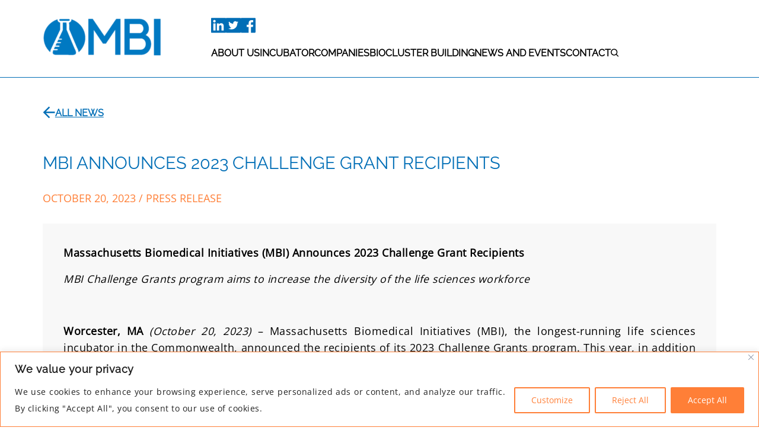

--- FILE ---
content_type: text/html; charset=UTF-8
request_url: https://mbi.bio/news_or_event/mbi-announces-2023-challenge-grant-recipients/
body_size: 23165
content:
<!doctype html>
<html lang="en-US">
<head>
	<meta charset="UTF-8">
	<meta name="viewport" content="width=device-width, initial-scale=1">
	<link rel="profile" href="https://gmpg.org/xfn/11">


<meta property="og:title" content="Massachusetts Biomedical Initiatives">
<meta property="og:image" content="https://mbi.bio/wp-content/uploads/2023/08/mbiogimage.jpg">
<meta property="og:description" content="Advancing Startups from Concept to Clinical Trials" />
<meta property="og:url" content="https://mbi.bio/" />
<meta property="og:type" content="website" />

<link rel="icon" type="image/x-icon" href="/wp-content/uploads/2023/04/favicon.png" />
	<meta name='robots' content='index, follow, max-image-preview:large, max-snippet:-1, max-video-preview:-1' />
	<style>img:is([sizes="auto" i], [sizes^="auto," i]) { contain-intrinsic-size: 3000px 1500px }</style>
	<!-- Google tag (gtag.js) consent mode dataLayer added by Site Kit -->
<script id="google_gtagjs-js-consent-mode-data-layer">
window.dataLayer = window.dataLayer || [];function gtag(){dataLayer.push(arguments);}
gtag('consent', 'default', {"ad_personalization":"denied","ad_storage":"denied","ad_user_data":"denied","analytics_storage":"denied","functionality_storage":"denied","security_storage":"denied","personalization_storage":"denied","region":["AT","BE","BG","CH","CY","CZ","DE","DK","EE","ES","FI","FR","GB","GR","HR","HU","IE","IS","IT","LI","LT","LU","LV","MT","NL","NO","PL","PT","RO","SE","SI","SK"],"wait_for_update":500});
window._googlesitekitConsentCategoryMap = {"statistics":["analytics_storage"],"marketing":["ad_storage","ad_user_data","ad_personalization"],"functional":["functionality_storage","security_storage"],"preferences":["personalization_storage"]};
window._googlesitekitConsents = {"ad_personalization":"denied","ad_storage":"denied","ad_user_data":"denied","analytics_storage":"denied","functionality_storage":"denied","security_storage":"denied","personalization_storage":"denied","region":["AT","BE","BG","CH","CY","CZ","DE","DK","EE","ES","FI","FR","GB","GR","HR","HU","IE","IS","IT","LI","LT","LU","LV","MT","NL","NO","PL","PT","RO","SE","SI","SK"],"wait_for_update":500};
</script>
<!-- End Google tag (gtag.js) consent mode dataLayer added by Site Kit -->

	<!-- This site is optimized with the Yoast SEO Premium plugin v26.6 (Yoast SEO v26.8) - https://yoast.com/product/yoast-seo-premium-wordpress/ -->
	<title>MBI Announces 2023 Challenge Grant Recipients - Massachusetts Biomedical Initiatives</title>
	<meta name="description" content="The 2023 Challenge Grants at MBI are made possible through our partnership with the M.O.B.D. and Representative John Mahoney." />
	<link rel="canonical" href="https://mbi.bio/news_or_event/mbi-announces-2023-challenge-grant-recipients/" />
	<meta property="og:locale" content="en_US" />
	<meta property="og:type" content="article" />
	<meta property="og:title" content="MBI Announces 2023 Challenge Grant Recipients" />
	<meta property="og:description" content="The 2023 Challenge Grants at MBI are made possible through our partnership with the M.O.B.D. and Representative John Mahoney." />
	<meta property="og:url" content="https://mbi.bio/news_or_event/mbi-announces-2023-challenge-grant-recipients/" />
	<meta property="og:site_name" content="Massachusetts Biomedical Initiatives" />
	<meta property="article:modified_time" content="2025-01-06T19:33:38+00:00" />
	<meta name="twitter:card" content="summary_large_image" />
	<meta name="twitter:label1" content="Est. reading time" />
	<meta name="twitter:data1" content="5 minutes" />
	<script type="application/ld+json" class="yoast-schema-graph">{"@context":"https://schema.org","@graph":[{"@type":"WebPage","@id":"https://mbi.bio/news_or_event/mbi-announces-2023-challenge-grant-recipients/","url":"https://mbi.bio/news_or_event/mbi-announces-2023-challenge-grant-recipients/","name":"MBI Announces 2023 Challenge Grant Recipients - Massachusetts Biomedical Initiatives","isPartOf":{"@id":"https://mbi.bio/#website"},"datePublished":"2023-10-25T17:06:11+00:00","dateModified":"2025-01-06T19:33:38+00:00","description":"The 2023 Challenge Grants at MBI are made possible through our partnership with the M.O.B.D. and Representative John Mahoney.","breadcrumb":{"@id":"https://mbi.bio/news_or_event/mbi-announces-2023-challenge-grant-recipients/#breadcrumb"},"inLanguage":"en-US","potentialAction":[{"@type":"ReadAction","target":["https://mbi.bio/news_or_event/mbi-announces-2023-challenge-grant-recipients/"]}]},{"@type":"BreadcrumbList","@id":"https://mbi.bio/news_or_event/mbi-announces-2023-challenge-grant-recipients/#breadcrumb","itemListElement":[{"@type":"ListItem","position":1,"name":"Home","item":"https://mbi.bio/"},{"@type":"ListItem","position":2,"name":"MBI Announces 2023 Challenge Grant Recipients"}]},{"@type":"WebSite","@id":"https://mbi.bio/#website","url":"https://mbi.bio/","name":"Massachusetts Biomedical Initiatives","description":"Unmatched Laboratory Incubator Services","publisher":{"@id":"https://mbi.bio/#organization"},"potentialAction":[{"@type":"SearchAction","target":{"@type":"EntryPoint","urlTemplate":"https://mbi.bio/?s={search_term_string}"},"query-input":{"@type":"PropertyValueSpecification","valueRequired":true,"valueName":"search_term_string"}}],"inLanguage":"en-US"},{"@type":"Organization","@id":"https://mbi.bio/#organization","name":"Massachusetts Biomedical Initiatives","url":"https://mbi.bio/","logo":{"@type":"ImageObject","inLanguage":"en-US","@id":"https://mbi.bio/#/schema/logo/image/","url":"https://mbi.bio/wp-content/uploads/2023/04/mbilogo.jpg","contentUrl":"https://mbi.bio/wp-content/uploads/2023/04/mbilogo.jpg","width":200,"height":65,"caption":"Massachusetts Biomedical Initiatives"},"image":{"@id":"https://mbi.bio/#/schema/logo/image/"}}]}</script>
	<!-- / Yoast SEO Premium plugin. -->


<link rel='dns-prefetch' href='//www.googletagmanager.com' />
<link rel="alternate" type="application/rss+xml" title="Massachusetts Biomedical Initiatives &raquo; Feed" href="https://mbi.bio/feed/" />
<link rel="alternate" type="application/rss+xml" title="Massachusetts Biomedical Initiatives &raquo; Comments Feed" href="https://mbi.bio/comments/feed/" />
<style id='classic-theme-styles-inline-css'>
/*! This file is auto-generated */
.wp-block-button__link{color:#fff;background-color:#32373c;border-radius:9999px;box-shadow:none;text-decoration:none;padding:calc(.667em + 2px) calc(1.333em + 2px);font-size:1.125em}.wp-block-file__button{background:#32373c;color:#fff;text-decoration:none}
</style>
<style id='global-styles-inline-css'>
:root{--wp--preset--aspect-ratio--square: 1;--wp--preset--aspect-ratio--4-3: 4/3;--wp--preset--aspect-ratio--3-4: 3/4;--wp--preset--aspect-ratio--3-2: 3/2;--wp--preset--aspect-ratio--2-3: 2/3;--wp--preset--aspect-ratio--16-9: 16/9;--wp--preset--aspect-ratio--9-16: 9/16;--wp--preset--color--black: #000000;--wp--preset--color--cyan-bluish-gray: #abb8c3;--wp--preset--color--white: #ffffff;--wp--preset--color--pale-pink: #f78da7;--wp--preset--color--vivid-red: #cf2e2e;--wp--preset--color--luminous-vivid-orange: #ff6900;--wp--preset--color--luminous-vivid-amber: #fcb900;--wp--preset--color--light-green-cyan: #7bdcb5;--wp--preset--color--vivid-green-cyan: #00d084;--wp--preset--color--pale-cyan-blue: #8ed1fc;--wp--preset--color--vivid-cyan-blue: #0693e3;--wp--preset--color--vivid-purple: #9b51e0;--wp--preset--gradient--vivid-cyan-blue-to-vivid-purple: linear-gradient(135deg,rgba(6,147,227,1) 0%,rgb(155,81,224) 100%);--wp--preset--gradient--light-green-cyan-to-vivid-green-cyan: linear-gradient(135deg,rgb(122,220,180) 0%,rgb(0,208,130) 100%);--wp--preset--gradient--luminous-vivid-amber-to-luminous-vivid-orange: linear-gradient(135deg,rgba(252,185,0,1) 0%,rgba(255,105,0,1) 100%);--wp--preset--gradient--luminous-vivid-orange-to-vivid-red: linear-gradient(135deg,rgba(255,105,0,1) 0%,rgb(207,46,46) 100%);--wp--preset--gradient--very-light-gray-to-cyan-bluish-gray: linear-gradient(135deg,rgb(238,238,238) 0%,rgb(169,184,195) 100%);--wp--preset--gradient--cool-to-warm-spectrum: linear-gradient(135deg,rgb(74,234,220) 0%,rgb(151,120,209) 20%,rgb(207,42,186) 40%,rgb(238,44,130) 60%,rgb(251,105,98) 80%,rgb(254,248,76) 100%);--wp--preset--gradient--blush-light-purple: linear-gradient(135deg,rgb(255,206,236) 0%,rgb(152,150,240) 100%);--wp--preset--gradient--blush-bordeaux: linear-gradient(135deg,rgb(254,205,165) 0%,rgb(254,45,45) 50%,rgb(107,0,62) 100%);--wp--preset--gradient--luminous-dusk: linear-gradient(135deg,rgb(255,203,112) 0%,rgb(199,81,192) 50%,rgb(65,88,208) 100%);--wp--preset--gradient--pale-ocean: linear-gradient(135deg,rgb(255,245,203) 0%,rgb(182,227,212) 50%,rgb(51,167,181) 100%);--wp--preset--gradient--electric-grass: linear-gradient(135deg,rgb(202,248,128) 0%,rgb(113,206,126) 100%);--wp--preset--gradient--midnight: linear-gradient(135deg,rgb(2,3,129) 0%,rgb(40,116,252) 100%);--wp--preset--font-size--small: 13px;--wp--preset--font-size--medium: 20px;--wp--preset--font-size--large: 36px;--wp--preset--font-size--x-large: 42px;--wp--preset--spacing--20: 0.44rem;--wp--preset--spacing--30: 0.67rem;--wp--preset--spacing--40: 1rem;--wp--preset--spacing--50: 1.5rem;--wp--preset--spacing--60: 2.25rem;--wp--preset--spacing--70: 3.38rem;--wp--preset--spacing--80: 5.06rem;--wp--preset--shadow--natural: 6px 6px 9px rgba(0, 0, 0, 0.2);--wp--preset--shadow--deep: 12px 12px 50px rgba(0, 0, 0, 0.4);--wp--preset--shadow--sharp: 6px 6px 0px rgba(0, 0, 0, 0.2);--wp--preset--shadow--outlined: 6px 6px 0px -3px rgba(255, 255, 255, 1), 6px 6px rgba(0, 0, 0, 1);--wp--preset--shadow--crisp: 6px 6px 0px rgba(0, 0, 0, 1);}:where(.is-layout-flex){gap: 0.5em;}:where(.is-layout-grid){gap: 0.5em;}body .is-layout-flex{display: flex;}.is-layout-flex{flex-wrap: wrap;align-items: center;}.is-layout-flex > :is(*, div){margin: 0;}body .is-layout-grid{display: grid;}.is-layout-grid > :is(*, div){margin: 0;}:where(.wp-block-columns.is-layout-flex){gap: 2em;}:where(.wp-block-columns.is-layout-grid){gap: 2em;}:where(.wp-block-post-template.is-layout-flex){gap: 1.25em;}:where(.wp-block-post-template.is-layout-grid){gap: 1.25em;}.has-black-color{color: var(--wp--preset--color--black) !important;}.has-cyan-bluish-gray-color{color: var(--wp--preset--color--cyan-bluish-gray) !important;}.has-white-color{color: var(--wp--preset--color--white) !important;}.has-pale-pink-color{color: var(--wp--preset--color--pale-pink) !important;}.has-vivid-red-color{color: var(--wp--preset--color--vivid-red) !important;}.has-luminous-vivid-orange-color{color: var(--wp--preset--color--luminous-vivid-orange) !important;}.has-luminous-vivid-amber-color{color: var(--wp--preset--color--luminous-vivid-amber) !important;}.has-light-green-cyan-color{color: var(--wp--preset--color--light-green-cyan) !important;}.has-vivid-green-cyan-color{color: var(--wp--preset--color--vivid-green-cyan) !important;}.has-pale-cyan-blue-color{color: var(--wp--preset--color--pale-cyan-blue) !important;}.has-vivid-cyan-blue-color{color: var(--wp--preset--color--vivid-cyan-blue) !important;}.has-vivid-purple-color{color: var(--wp--preset--color--vivid-purple) !important;}.has-black-background-color{background-color: var(--wp--preset--color--black) !important;}.has-cyan-bluish-gray-background-color{background-color: var(--wp--preset--color--cyan-bluish-gray) !important;}.has-white-background-color{background-color: var(--wp--preset--color--white) !important;}.has-pale-pink-background-color{background-color: var(--wp--preset--color--pale-pink) !important;}.has-vivid-red-background-color{background-color: var(--wp--preset--color--vivid-red) !important;}.has-luminous-vivid-orange-background-color{background-color: var(--wp--preset--color--luminous-vivid-orange) !important;}.has-luminous-vivid-amber-background-color{background-color: var(--wp--preset--color--luminous-vivid-amber) !important;}.has-light-green-cyan-background-color{background-color: var(--wp--preset--color--light-green-cyan) !important;}.has-vivid-green-cyan-background-color{background-color: var(--wp--preset--color--vivid-green-cyan) !important;}.has-pale-cyan-blue-background-color{background-color: var(--wp--preset--color--pale-cyan-blue) !important;}.has-vivid-cyan-blue-background-color{background-color: var(--wp--preset--color--vivid-cyan-blue) !important;}.has-vivid-purple-background-color{background-color: var(--wp--preset--color--vivid-purple) !important;}.has-black-border-color{border-color: var(--wp--preset--color--black) !important;}.has-cyan-bluish-gray-border-color{border-color: var(--wp--preset--color--cyan-bluish-gray) !important;}.has-white-border-color{border-color: var(--wp--preset--color--white) !important;}.has-pale-pink-border-color{border-color: var(--wp--preset--color--pale-pink) !important;}.has-vivid-red-border-color{border-color: var(--wp--preset--color--vivid-red) !important;}.has-luminous-vivid-orange-border-color{border-color: var(--wp--preset--color--luminous-vivid-orange) !important;}.has-luminous-vivid-amber-border-color{border-color: var(--wp--preset--color--luminous-vivid-amber) !important;}.has-light-green-cyan-border-color{border-color: var(--wp--preset--color--light-green-cyan) !important;}.has-vivid-green-cyan-border-color{border-color: var(--wp--preset--color--vivid-green-cyan) !important;}.has-pale-cyan-blue-border-color{border-color: var(--wp--preset--color--pale-cyan-blue) !important;}.has-vivid-cyan-blue-border-color{border-color: var(--wp--preset--color--vivid-cyan-blue) !important;}.has-vivid-purple-border-color{border-color: var(--wp--preset--color--vivid-purple) !important;}.has-vivid-cyan-blue-to-vivid-purple-gradient-background{background: var(--wp--preset--gradient--vivid-cyan-blue-to-vivid-purple) !important;}.has-light-green-cyan-to-vivid-green-cyan-gradient-background{background: var(--wp--preset--gradient--light-green-cyan-to-vivid-green-cyan) !important;}.has-luminous-vivid-amber-to-luminous-vivid-orange-gradient-background{background: var(--wp--preset--gradient--luminous-vivid-amber-to-luminous-vivid-orange) !important;}.has-luminous-vivid-orange-to-vivid-red-gradient-background{background: var(--wp--preset--gradient--luminous-vivid-orange-to-vivid-red) !important;}.has-very-light-gray-to-cyan-bluish-gray-gradient-background{background: var(--wp--preset--gradient--very-light-gray-to-cyan-bluish-gray) !important;}.has-cool-to-warm-spectrum-gradient-background{background: var(--wp--preset--gradient--cool-to-warm-spectrum) !important;}.has-blush-light-purple-gradient-background{background: var(--wp--preset--gradient--blush-light-purple) !important;}.has-blush-bordeaux-gradient-background{background: var(--wp--preset--gradient--blush-bordeaux) !important;}.has-luminous-dusk-gradient-background{background: var(--wp--preset--gradient--luminous-dusk) !important;}.has-pale-ocean-gradient-background{background: var(--wp--preset--gradient--pale-ocean) !important;}.has-electric-grass-gradient-background{background: var(--wp--preset--gradient--electric-grass) !important;}.has-midnight-gradient-background{background: var(--wp--preset--gradient--midnight) !important;}.has-small-font-size{font-size: var(--wp--preset--font-size--small) !important;}.has-medium-font-size{font-size: var(--wp--preset--font-size--medium) !important;}.has-large-font-size{font-size: var(--wp--preset--font-size--large) !important;}.has-x-large-font-size{font-size: var(--wp--preset--font-size--x-large) !important;}
:where(.wp-block-post-template.is-layout-flex){gap: 1.25em;}:where(.wp-block-post-template.is-layout-grid){gap: 1.25em;}
:where(.wp-block-columns.is-layout-flex){gap: 2em;}:where(.wp-block-columns.is-layout-grid){gap: 2em;}
:root :where(.wp-block-pullquote){font-size: 1.5em;line-height: 1.6;}
</style>
<link rel='stylesheet' id='wpacu-combined-css-head-1' href='//mbi.bio/wp-content/cache/asset-cleanup/css/head-f0d3bb3fcdaeb39ddcb883402c24d9f4b04459d3.css' type='text/css' media='all' />












<script id="cookie-law-info-js-extra">
var _ckyConfig = {"_ipData":[],"_assetsURL":"https:\/\/mbi.bio\/wp-content\/plugins\/cookie-law-info\/lite\/frontend\/images\/","_publicURL":"https:\/\/mbi.bio","_expiry":"365","_categories":[{"name":"Necessary","slug":"necessary","isNecessary":true,"ccpaDoNotSell":true,"cookies":[],"active":true,"defaultConsent":{"gdpr":true,"ccpa":true}},{"name":"Functional","slug":"functional","isNecessary":false,"ccpaDoNotSell":true,"cookies":[],"active":true,"defaultConsent":{"gdpr":false,"ccpa":false}},{"name":"Analytics","slug":"analytics","isNecessary":false,"ccpaDoNotSell":true,"cookies":[],"active":true,"defaultConsent":{"gdpr":false,"ccpa":false}},{"name":"Performance","slug":"performance","isNecessary":false,"ccpaDoNotSell":true,"cookies":[],"active":true,"defaultConsent":{"gdpr":false,"ccpa":false}},{"name":"Advertisement","slug":"advertisement","isNecessary":false,"ccpaDoNotSell":true,"cookies":[],"active":true,"defaultConsent":{"gdpr":false,"ccpa":false}}],"_activeLaw":"gdpr","_rootDomain":"","_block":"1","_showBanner":"1","_bannerConfig":{"settings":{"type":"banner","preferenceCenterType":"popup","position":"bottom","applicableLaw":"gdpr"},"behaviours":{"reloadBannerOnAccept":false,"loadAnalyticsByDefault":false,"animations":{"onLoad":"animate","onHide":"sticky"}},"config":{"revisitConsent":{"status":false,"tag":"revisit-consent","position":"bottom-left","meta":{"url":"#"},"styles":{"background-color":"#0056A7"},"elements":{"title":{"type":"text","tag":"revisit-consent-title","status":true,"styles":{"color":"#0056a7"}}}},"preferenceCenter":{"toggle":{"status":true,"tag":"detail-category-toggle","type":"toggle","states":{"active":{"styles":{"background-color":"#1863DC"}},"inactive":{"styles":{"background-color":"#D0D5D2"}}}}},"categoryPreview":{"status":false,"toggle":{"status":true,"tag":"detail-category-preview-toggle","type":"toggle","states":{"active":{"styles":{"background-color":"#1863DC"}},"inactive":{"styles":{"background-color":"#D0D5D2"}}}}},"videoPlaceholder":{"status":true,"styles":{"background-color":"#000000","border-color":"#000000","color":"#ffffff"}},"readMore":{"status":false,"tag":"readmore-button","type":"link","meta":{"noFollow":true,"newTab":true},"styles":{"color":"#ff7f37","background-color":"transparent","border-color":"transparent"}},"showMore":{"status":true,"tag":"show-desc-button","type":"button","styles":{"color":"#1863DC"}},"showLess":{"status":true,"tag":"hide-desc-button","type":"button","styles":{"color":"#1863DC"}},"alwaysActive":{"status":true,"tag":"always-active","styles":{"color":"#008000"}},"manualLinks":{"status":true,"tag":"manual-links","type":"link","styles":{"color":"#1863DC"}},"auditTable":{"status":true},"optOption":{"status":true,"toggle":{"status":true,"tag":"optout-option-toggle","type":"toggle","states":{"active":{"styles":{"background-color":"#1863dc"}},"inactive":{"styles":{"background-color":"#FFFFFF"}}}}}}},"_version":"3.3.9.1","_logConsent":"1","_tags":[{"tag":"accept-button","styles":{"color":"#FFFFFF","background-color":"#ff7f37","border-color":"#ff7f37"}},{"tag":"reject-button","styles":{"color":"#ff7f37","background-color":"transparent","border-color":"#ff7f37"}},{"tag":"settings-button","styles":{"color":"#ff7f37","background-color":"transparent","border-color":"#ff7f37"}},{"tag":"readmore-button","styles":{"color":"#ff7f37","background-color":"transparent","border-color":"transparent"}},{"tag":"donotsell-button","styles":{"color":"#1863DC","background-color":"transparent","border-color":"transparent"}},{"tag":"show-desc-button","styles":{"color":"#1863DC"}},{"tag":"hide-desc-button","styles":{"color":"#1863DC"}},{"tag":"cky-always-active","styles":[]},{"tag":"cky-link","styles":[]},{"tag":"accept-button","styles":{"color":"#FFFFFF","background-color":"#ff7f37","border-color":"#ff7f37"}},{"tag":"revisit-consent","styles":{"background-color":"#0056A7"}}],"_shortCodes":[{"key":"cky_readmore","content":"<a href=\"#\" class=\"cky-policy\" aria-label=\"Cookie Policy\" target=\"_blank\" rel=\"noopener\" data-cky-tag=\"readmore-button\">Cookie Policy<\/a>","tag":"readmore-button","status":false,"attributes":{"rel":"nofollow","target":"_blank"}},{"key":"cky_show_desc","content":"<button class=\"cky-show-desc-btn\" data-cky-tag=\"show-desc-button\" aria-label=\"Show more\">Show more<\/button>","tag":"show-desc-button","status":true,"attributes":[]},{"key":"cky_hide_desc","content":"<button class=\"cky-show-desc-btn\" data-cky-tag=\"hide-desc-button\" aria-label=\"Show less\">Show less<\/button>","tag":"hide-desc-button","status":true,"attributes":[]},{"key":"cky_optout_show_desc","content":"[cky_optout_show_desc]","tag":"optout-show-desc-button","status":true,"attributes":[]},{"key":"cky_optout_hide_desc","content":"[cky_optout_hide_desc]","tag":"optout-hide-desc-button","status":true,"attributes":[]},{"key":"cky_category_toggle_label","content":"[cky_{{status}}_category_label] [cky_preference_{{category_slug}}_title]","tag":"","status":true,"attributes":[]},{"key":"cky_enable_category_label","content":"Enable","tag":"","status":true,"attributes":[]},{"key":"cky_disable_category_label","content":"Disable","tag":"","status":true,"attributes":[]},{"key":"cky_video_placeholder","content":"<div class=\"video-placeholder-normal\" data-cky-tag=\"video-placeholder\" id=\"[UNIQUEID]\"><p class=\"video-placeholder-text-normal\" data-cky-tag=\"placeholder-title\">Please accept cookies to access this content<\/p><\/div>","tag":"","status":true,"attributes":[]},{"key":"cky_enable_optout_label","content":"Enable","tag":"","status":true,"attributes":[]},{"key":"cky_disable_optout_label","content":"Disable","tag":"","status":true,"attributes":[]},{"key":"cky_optout_toggle_label","content":"[cky_{{status}}_optout_label] [cky_optout_option_title]","tag":"","status":true,"attributes":[]},{"key":"cky_optout_option_title","content":"Do Not Sell or Share My Personal Information","tag":"","status":true,"attributes":[]},{"key":"cky_optout_close_label","content":"Close","tag":"","status":true,"attributes":[]},{"key":"cky_preference_close_label","content":"Close","tag":"","status":true,"attributes":[]}],"_rtl":"","_language":"en","_providersToBlock":[]};
var _ckyStyles = {"css":".cky-overlay{background: #000000; opacity: 0.4; position: fixed; top: 0; left: 0; width: 100%; height: 100%; z-index: 99999999;}.cky-hide{display: none;}.cky-btn-revisit-wrapper{display: flex; align-items: center; justify-content: center; background: #0056a7; width: 45px; height: 45px; border-radius: 50%; position: fixed; z-index: 999999; cursor: pointer;}.cky-revisit-bottom-left{bottom: 15px; left: 15px;}.cky-revisit-bottom-right{bottom: 15px; right: 15px;}.cky-btn-revisit-wrapper .cky-btn-revisit{display: flex; align-items: center; justify-content: center; background: none; border: none; cursor: pointer; position: relative; margin: 0; padding: 0;}.cky-btn-revisit-wrapper .cky-btn-revisit img{max-width: fit-content; margin: 0; height: 30px; width: 30px;}.cky-revisit-bottom-left:hover::before{content: attr(data-tooltip); position: absolute; background: #4e4b66; color: #ffffff; left: calc(100% + 7px); font-size: 12px; line-height: 16px; width: max-content; padding: 4px 8px; border-radius: 4px;}.cky-revisit-bottom-left:hover::after{position: absolute; content: \"\"; border: 5px solid transparent; left: calc(100% + 2px); border-left-width: 0; border-right-color: #4e4b66;}.cky-revisit-bottom-right:hover::before{content: attr(data-tooltip); position: absolute; background: #4e4b66; color: #ffffff; right: calc(100% + 7px); font-size: 12px; line-height: 16px; width: max-content; padding: 4px 8px; border-radius: 4px;}.cky-revisit-bottom-right:hover::after{position: absolute; content: \"\"; border: 5px solid transparent; right: calc(100% + 2px); border-right-width: 0; border-left-color: #4e4b66;}.cky-revisit-hide{display: none;}.cky-consent-container{position: fixed; width: 100%; box-sizing: border-box; z-index: 9999999;}.cky-consent-container .cky-consent-bar{background: #ffffff; border: 1px solid; padding: 16.5px 24px; box-shadow: 0 -1px 10px 0 #acabab4d;}.cky-banner-bottom{bottom: 0; left: 0;}.cky-banner-top{top: 0; left: 0;}.cky-custom-brand-logo-wrapper .cky-custom-brand-logo{width: 100px; height: auto; margin: 0 0 12px 0;}.cky-notice .cky-title{color: #212121; font-weight: 700; font-size: 18px; line-height: 24px; margin: 0 0 12px 0;}.cky-notice-group{display: flex; justify-content: space-between; align-items: center; font-size: 14px; line-height: 24px; font-weight: 400;}.cky-notice-des *,.cky-preference-content-wrapper *,.cky-accordion-header-des *,.cky-gpc-wrapper .cky-gpc-desc *{font-size: 14px;}.cky-notice-des{color: #212121; font-size: 14px; line-height: 24px; font-weight: 400;}.cky-notice-des img{height: 25px; width: 25px;}.cky-consent-bar .cky-notice-des p,.cky-gpc-wrapper .cky-gpc-desc p,.cky-preference-body-wrapper .cky-preference-content-wrapper p,.cky-accordion-header-wrapper .cky-accordion-header-des p,.cky-cookie-des-table li div:last-child p{color: inherit; margin-top: 0; overflow-wrap: break-word;}.cky-notice-des P:last-child,.cky-preference-content-wrapper p:last-child,.cky-cookie-des-table li div:last-child p:last-child,.cky-gpc-wrapper .cky-gpc-desc p:last-child{margin-bottom: 0;}.cky-notice-des a.cky-policy,.cky-notice-des button.cky-policy{font-size: 14px; color: #1863dc; white-space: nowrap; cursor: pointer; background: transparent; border: 1px solid; text-decoration: underline;}.cky-notice-des button.cky-policy{padding: 0;}.cky-notice-des a.cky-policy:focus-visible,.cky-notice-des button.cky-policy:focus-visible,.cky-preference-content-wrapper .cky-show-desc-btn:focus-visible,.cky-accordion-header .cky-accordion-btn:focus-visible,.cky-preference-header .cky-btn-close:focus-visible,.cky-switch input[type=\"checkbox\"]:focus-visible,.cky-footer-wrapper a:focus-visible,.cky-btn:focus-visible{outline: 2px solid #1863dc; outline-offset: 2px;}.cky-btn:focus:not(:focus-visible),.cky-accordion-header .cky-accordion-btn:focus:not(:focus-visible),.cky-preference-content-wrapper .cky-show-desc-btn:focus:not(:focus-visible),.cky-btn-revisit-wrapper .cky-btn-revisit:focus:not(:focus-visible),.cky-preference-header .cky-btn-close:focus:not(:focus-visible),.cky-consent-bar .cky-banner-btn-close:focus:not(:focus-visible){outline: 0;}button.cky-show-desc-btn:not(:hover):not(:active){color: #1863dc; background: transparent;}button.cky-accordion-btn:not(:hover):not(:active),button.cky-banner-btn-close:not(:hover):not(:active),button.cky-btn-close:not(:hover):not(:active),button.cky-btn-revisit:not(:hover):not(:active){background: transparent;}.cky-consent-bar button:hover,.cky-modal.cky-modal-open button:hover,.cky-consent-bar button:focus,.cky-modal.cky-modal-open button:focus{text-decoration: none;}.cky-notice-btn-wrapper{display: flex; justify-content: center; align-items: center; margin-left: 15px;}.cky-notice-btn-wrapper .cky-btn{text-shadow: none; box-shadow: none;}.cky-btn{font-size: 14px; font-family: inherit; line-height: 24px; padding: 8px 27px; font-weight: 500; margin: 0 8px 0 0; border-radius: 2px; white-space: nowrap; cursor: pointer; text-align: center; text-transform: none; min-height: 0;}.cky-btn:hover{opacity: 0.8;}.cky-btn-customize{color: #1863dc; background: transparent; border: 2px solid #1863dc;}.cky-btn-reject{color: #1863dc; background: transparent; border: 2px solid #1863dc;}.cky-btn-accept{background: #1863dc; color: #ffffff; border: 2px solid #1863dc;}.cky-btn:last-child{margin-right: 0;}@media (max-width: 768px){.cky-notice-group{display: block;}.cky-notice-btn-wrapper{margin-left: 0;}.cky-notice-btn-wrapper .cky-btn{flex: auto; max-width: 100%; margin-top: 10px; white-space: unset;}}@media (max-width: 576px){.cky-notice-btn-wrapper{flex-direction: column;}.cky-custom-brand-logo-wrapper, .cky-notice .cky-title, .cky-notice-des, .cky-notice-btn-wrapper{padding: 0 28px;}.cky-consent-container .cky-consent-bar{padding: 16.5px 0;}.cky-notice-des{max-height: 40vh; overflow-y: scroll;}.cky-notice-btn-wrapper .cky-btn{width: 100%; padding: 8px; margin-right: 0;}.cky-notice-btn-wrapper .cky-btn-accept{order: 1;}.cky-notice-btn-wrapper .cky-btn-reject{order: 3;}.cky-notice-btn-wrapper .cky-btn-customize{order: 2;}}@media (max-width: 425px){.cky-custom-brand-logo-wrapper, .cky-notice .cky-title, .cky-notice-des, .cky-notice-btn-wrapper{padding: 0 24px;}.cky-notice-btn-wrapper{flex-direction: column;}.cky-btn{width: 100%; margin: 10px 0 0 0;}.cky-notice-btn-wrapper .cky-btn-customize{order: 2;}.cky-notice-btn-wrapper .cky-btn-reject{order: 3;}.cky-notice-btn-wrapper .cky-btn-accept{order: 1; margin-top: 16px;}}@media (max-width: 352px){.cky-notice .cky-title{font-size: 16px;}.cky-notice-des *{font-size: 12px;}.cky-notice-des, .cky-btn{font-size: 12px;}}.cky-modal.cky-modal-open{display: flex; visibility: visible; -webkit-transform: translate(-50%, -50%); -moz-transform: translate(-50%, -50%); -ms-transform: translate(-50%, -50%); -o-transform: translate(-50%, -50%); transform: translate(-50%, -50%); top: 50%; left: 50%; transition: all 1s ease;}.cky-modal{box-shadow: 0 32px 68px rgba(0, 0, 0, 0.3); margin: 0 auto; position: fixed; max-width: 100%; background: #ffffff; top: 50%; box-sizing: border-box; border-radius: 6px; z-index: 999999999; color: #212121; -webkit-transform: translate(-50%, 100%); -moz-transform: translate(-50%, 100%); -ms-transform: translate(-50%, 100%); -o-transform: translate(-50%, 100%); transform: translate(-50%, 100%); visibility: hidden; transition: all 0s ease;}.cky-preference-center{max-height: 79vh; overflow: hidden; width: 845px; overflow: hidden; flex: 1 1 0; display: flex; flex-direction: column; border-radius: 6px;}.cky-preference-header{display: flex; align-items: center; justify-content: space-between; padding: 22px 24px; border-bottom: 1px solid;}.cky-preference-header .cky-preference-title{font-size: 18px; font-weight: 700; line-height: 24px;}.cky-preference-header .cky-btn-close{margin: 0; cursor: pointer; vertical-align: middle; padding: 0; background: none; border: none; width: auto; height: auto; min-height: 0; line-height: 0; text-shadow: none; box-shadow: none;}.cky-preference-header .cky-btn-close img{margin: 0; height: 10px; width: 10px;}.cky-preference-body-wrapper{padding: 0 24px; flex: 1; overflow: auto; box-sizing: border-box;}.cky-preference-content-wrapper,.cky-gpc-wrapper .cky-gpc-desc{font-size: 14px; line-height: 24px; font-weight: 400; padding: 12px 0;}.cky-preference-content-wrapper{border-bottom: 1px solid;}.cky-preference-content-wrapper img{height: 25px; width: 25px;}.cky-preference-content-wrapper .cky-show-desc-btn{font-size: 14px; font-family: inherit; color: #1863dc; text-decoration: none; line-height: 24px; padding: 0; margin: 0; white-space: nowrap; cursor: pointer; background: transparent; border-color: transparent; text-transform: none; min-height: 0; text-shadow: none; box-shadow: none;}.cky-accordion-wrapper{margin-bottom: 10px;}.cky-accordion{border-bottom: 1px solid;}.cky-accordion:last-child{border-bottom: none;}.cky-accordion .cky-accordion-item{display: flex; margin-top: 10px;}.cky-accordion .cky-accordion-body{display: none;}.cky-accordion.cky-accordion-active .cky-accordion-body{display: block; padding: 0 22px; margin-bottom: 16px;}.cky-accordion-header-wrapper{cursor: pointer; width: 100%;}.cky-accordion-item .cky-accordion-header{display: flex; justify-content: space-between; align-items: center;}.cky-accordion-header .cky-accordion-btn{font-size: 16px; font-family: inherit; color: #212121; line-height: 24px; background: none; border: none; font-weight: 700; padding: 0; margin: 0; cursor: pointer; text-transform: none; min-height: 0; text-shadow: none; box-shadow: none;}.cky-accordion-header .cky-always-active{color: #008000; font-weight: 600; line-height: 24px; font-size: 14px;}.cky-accordion-header-des{font-size: 14px; line-height: 24px; margin: 10px 0 16px 0;}.cky-accordion-chevron{margin-right: 22px; position: relative; cursor: pointer;}.cky-accordion-chevron-hide{display: none;}.cky-accordion .cky-accordion-chevron i::before{content: \"\"; position: absolute; border-right: 1.4px solid; border-bottom: 1.4px solid; border-color: inherit; height: 6px; width: 6px; -webkit-transform: rotate(-45deg); -moz-transform: rotate(-45deg); -ms-transform: rotate(-45deg); -o-transform: rotate(-45deg); transform: rotate(-45deg); transition: all 0.2s ease-in-out; top: 8px;}.cky-accordion.cky-accordion-active .cky-accordion-chevron i::before{-webkit-transform: rotate(45deg); -moz-transform: rotate(45deg); -ms-transform: rotate(45deg); -o-transform: rotate(45deg); transform: rotate(45deg);}.cky-audit-table{background: #f4f4f4; border-radius: 6px;}.cky-audit-table .cky-empty-cookies-text{color: inherit; font-size: 12px; line-height: 24px; margin: 0; padding: 10px;}.cky-audit-table .cky-cookie-des-table{font-size: 12px; line-height: 24px; font-weight: normal; padding: 15px 10px; border-bottom: 1px solid; border-bottom-color: inherit; margin: 0;}.cky-audit-table .cky-cookie-des-table:last-child{border-bottom: none;}.cky-audit-table .cky-cookie-des-table li{list-style-type: none; display: flex; padding: 3px 0;}.cky-audit-table .cky-cookie-des-table li:first-child{padding-top: 0;}.cky-cookie-des-table li div:first-child{width: 100px; font-weight: 600; word-break: break-word; word-wrap: break-word;}.cky-cookie-des-table li div:last-child{flex: 1; word-break: break-word; word-wrap: break-word; margin-left: 8px;}.cky-footer-shadow{display: block; width: 100%; height: 40px; background: linear-gradient(180deg, rgba(255, 255, 255, 0) 0%, #ffffff 100%); position: absolute; bottom: calc(100% - 1px);}.cky-footer-wrapper{position: relative;}.cky-prefrence-btn-wrapper{display: flex; flex-wrap: wrap; align-items: center; justify-content: center; padding: 22px 24px; border-top: 1px solid;}.cky-prefrence-btn-wrapper .cky-btn{flex: auto; max-width: 100%; text-shadow: none; box-shadow: none;}.cky-btn-preferences{color: #1863dc; background: transparent; border: 2px solid #1863dc;}.cky-preference-header,.cky-preference-body-wrapper,.cky-preference-content-wrapper,.cky-accordion-wrapper,.cky-accordion,.cky-accordion-wrapper,.cky-footer-wrapper,.cky-prefrence-btn-wrapper{border-color: inherit;}@media (max-width: 845px){.cky-modal{max-width: calc(100% - 16px);}}@media (max-width: 576px){.cky-modal{max-width: 100%;}.cky-preference-center{max-height: 100vh;}.cky-prefrence-btn-wrapper{flex-direction: column;}.cky-accordion.cky-accordion-active .cky-accordion-body{padding-right: 0;}.cky-prefrence-btn-wrapper .cky-btn{width: 100%; margin: 10px 0 0 0;}.cky-prefrence-btn-wrapper .cky-btn-reject{order: 3;}.cky-prefrence-btn-wrapper .cky-btn-accept{order: 1; margin-top: 0;}.cky-prefrence-btn-wrapper .cky-btn-preferences{order: 2;}}@media (max-width: 425px){.cky-accordion-chevron{margin-right: 15px;}.cky-notice-btn-wrapper{margin-top: 0;}.cky-accordion.cky-accordion-active .cky-accordion-body{padding: 0 15px;}}@media (max-width: 352px){.cky-preference-header .cky-preference-title{font-size: 16px;}.cky-preference-header{padding: 16px 24px;}.cky-preference-content-wrapper *, .cky-accordion-header-des *{font-size: 12px;}.cky-preference-content-wrapper, .cky-preference-content-wrapper .cky-show-more, .cky-accordion-header .cky-always-active, .cky-accordion-header-des, .cky-preference-content-wrapper .cky-show-desc-btn, .cky-notice-des a.cky-policy{font-size: 12px;}.cky-accordion-header .cky-accordion-btn{font-size: 14px;}}.cky-switch{display: flex;}.cky-switch input[type=\"checkbox\"]{position: relative; width: 44px; height: 24px; margin: 0; background: #d0d5d2; -webkit-appearance: none; border-radius: 50px; cursor: pointer; outline: 0; border: none; top: 0;}.cky-switch input[type=\"checkbox\"]:checked{background: #1863dc;}.cky-switch input[type=\"checkbox\"]:before{position: absolute; content: \"\"; height: 20px; width: 20px; left: 2px; bottom: 2px; border-radius: 50%; background-color: white; -webkit-transition: 0.4s; transition: 0.4s; margin: 0;}.cky-switch input[type=\"checkbox\"]:after{display: none;}.cky-switch input[type=\"checkbox\"]:checked:before{-webkit-transform: translateX(20px); -ms-transform: translateX(20px); transform: translateX(20px);}@media (max-width: 425px){.cky-switch input[type=\"checkbox\"]{width: 38px; height: 21px;}.cky-switch input[type=\"checkbox\"]:before{height: 17px; width: 17px;}.cky-switch input[type=\"checkbox\"]:checked:before{-webkit-transform: translateX(17px); -ms-transform: translateX(17px); transform: translateX(17px);}}.cky-consent-bar .cky-banner-btn-close{position: absolute; right: 9px; top: 5px; background: none; border: none; cursor: pointer; padding: 0; margin: 0; min-height: 0; line-height: 0; height: auto; width: auto; text-shadow: none; box-shadow: none;}.cky-consent-bar .cky-banner-btn-close img{height: 9px; width: 9px; margin: 0;}.cky-notice-btn-wrapper .cky-btn-do-not-sell{font-size: 14px; line-height: 24px; padding: 6px 0; margin: 0; font-weight: 500; background: none; border-radius: 2px; border: none; cursor: pointer; text-align: left; color: #1863dc; background: transparent; border-color: transparent; box-shadow: none; text-shadow: none;}.cky-consent-bar .cky-banner-btn-close:focus-visible,.cky-notice-btn-wrapper .cky-btn-do-not-sell:focus-visible,.cky-opt-out-btn-wrapper .cky-btn:focus-visible,.cky-opt-out-checkbox-wrapper input[type=\"checkbox\"].cky-opt-out-checkbox:focus-visible{outline: 2px solid #1863dc; outline-offset: 2px;}@media (max-width: 768px){.cky-notice-btn-wrapper{margin-left: 0; margin-top: 10px; justify-content: left;}.cky-notice-btn-wrapper .cky-btn-do-not-sell{padding: 0;}}@media (max-width: 352px){.cky-notice-btn-wrapper .cky-btn-do-not-sell, .cky-notice-des a.cky-policy{font-size: 12px;}}.cky-opt-out-wrapper{padding: 12px 0;}.cky-opt-out-wrapper .cky-opt-out-checkbox-wrapper{display: flex; align-items: center;}.cky-opt-out-checkbox-wrapper .cky-opt-out-checkbox-label{font-size: 16px; font-weight: 700; line-height: 24px; margin: 0 0 0 12px; cursor: pointer;}.cky-opt-out-checkbox-wrapper input[type=\"checkbox\"].cky-opt-out-checkbox{background-color: #ffffff; border: 1px solid black; width: 20px; height: 18.5px; margin: 0; -webkit-appearance: none; position: relative; display: flex; align-items: center; justify-content: center; border-radius: 2px; cursor: pointer;}.cky-opt-out-checkbox-wrapper input[type=\"checkbox\"].cky-opt-out-checkbox:checked{background-color: #1863dc; border: none;}.cky-opt-out-checkbox-wrapper input[type=\"checkbox\"].cky-opt-out-checkbox:checked::after{left: 6px; bottom: 4px; width: 7px; height: 13px; border: solid #ffffff; border-width: 0 3px 3px 0; border-radius: 2px; -webkit-transform: rotate(45deg); -ms-transform: rotate(45deg); transform: rotate(45deg); content: \"\"; position: absolute; box-sizing: border-box;}.cky-opt-out-checkbox-wrapper.cky-disabled .cky-opt-out-checkbox-label,.cky-opt-out-checkbox-wrapper.cky-disabled input[type=\"checkbox\"].cky-opt-out-checkbox{cursor: no-drop;}.cky-gpc-wrapper{margin: 0 0 0 32px;}.cky-footer-wrapper .cky-opt-out-btn-wrapper{display: flex; flex-wrap: wrap; align-items: center; justify-content: center; padding: 22px 24px;}.cky-opt-out-btn-wrapper .cky-btn{flex: auto; max-width: 100%; text-shadow: none; box-shadow: none;}.cky-opt-out-btn-wrapper .cky-btn-cancel{border: 1px solid #dedfe0; background: transparent; color: #858585;}.cky-opt-out-btn-wrapper .cky-btn-confirm{background: #1863dc; color: #ffffff; border: 1px solid #1863dc;}@media (max-width: 352px){.cky-opt-out-checkbox-wrapper .cky-opt-out-checkbox-label{font-size: 14px;}.cky-gpc-wrapper .cky-gpc-desc, .cky-gpc-wrapper .cky-gpc-desc *{font-size: 12px;}.cky-opt-out-checkbox-wrapper input[type=\"checkbox\"].cky-opt-out-checkbox{width: 16px; height: 16px;}.cky-opt-out-checkbox-wrapper input[type=\"checkbox\"].cky-opt-out-checkbox:checked::after{left: 5px; bottom: 4px; width: 3px; height: 9px;}.cky-gpc-wrapper{margin: 0 0 0 28px;}}.video-placeholder-youtube{background-size: 100% 100%; background-position: center; background-repeat: no-repeat; background-color: #b2b0b059; position: relative; display: flex; align-items: center; justify-content: center; max-width: 100%;}.video-placeholder-text-youtube{text-align: center; align-items: center; padding: 10px 16px; background-color: #000000cc; color: #ffffff; border: 1px solid; border-radius: 2px; cursor: pointer;}.video-placeholder-normal{background-image: url(\"\/wp-content\/plugins\/cookie-law-info\/lite\/frontend\/images\/placeholder.svg\"); background-size: 80px; background-position: center; background-repeat: no-repeat; background-color: #b2b0b059; position: relative; display: flex; align-items: flex-end; justify-content: center; max-width: 100%;}.video-placeholder-text-normal{align-items: center; padding: 10px 16px; text-align: center; border: 1px solid; border-radius: 2px; cursor: pointer;}.cky-rtl{direction: rtl; text-align: right;}.cky-rtl .cky-banner-btn-close{left: 9px; right: auto;}.cky-rtl .cky-notice-btn-wrapper .cky-btn:last-child{margin-right: 8px;}.cky-rtl .cky-notice-btn-wrapper .cky-btn:first-child{margin-right: 0;}.cky-rtl .cky-notice-btn-wrapper{margin-left: 0; margin-right: 15px;}.cky-rtl .cky-prefrence-btn-wrapper .cky-btn{margin-right: 8px;}.cky-rtl .cky-prefrence-btn-wrapper .cky-btn:first-child{margin-right: 0;}.cky-rtl .cky-accordion .cky-accordion-chevron i::before{border: none; border-left: 1.4px solid; border-top: 1.4px solid; left: 12px;}.cky-rtl .cky-accordion.cky-accordion-active .cky-accordion-chevron i::before{-webkit-transform: rotate(-135deg); -moz-transform: rotate(-135deg); -ms-transform: rotate(-135deg); -o-transform: rotate(-135deg); transform: rotate(-135deg);}@media (max-width: 768px){.cky-rtl .cky-notice-btn-wrapper{margin-right: 0;}}@media (max-width: 576px){.cky-rtl .cky-notice-btn-wrapper .cky-btn:last-child{margin-right: 0;}.cky-rtl .cky-prefrence-btn-wrapper .cky-btn{margin-right: 0;}.cky-rtl .cky-accordion.cky-accordion-active .cky-accordion-body{padding: 0 22px 0 0;}}@media (max-width: 425px){.cky-rtl .cky-accordion.cky-accordion-active .cky-accordion-body{padding: 0 15px 0 0;}}.cky-rtl .cky-opt-out-btn-wrapper .cky-btn{margin-right: 12px;}.cky-rtl .cky-opt-out-btn-wrapper .cky-btn:first-child{margin-right: 0;}.cky-rtl .cky-opt-out-checkbox-wrapper .cky-opt-out-checkbox-label{margin: 0 12px 0 0;}"};
</script>
<script src="https://mbi.bio/wp-content/plugins/cookie-law-info/lite/frontend/js/script.min.js?ver=3.3.9.1" id="cookie-law-info-js"></script>
<script src="https://mbi.bio/wp-includes/js/jquery/jquery.min.js?ver=3.7.1" id="jquery-core-js"></script>
<script src="https://mbi.bio/wp-content/plugins/wonderplugin-lightbox/engine/wonderpluginlightbox.js?ver=11.3.1PRO" id="wonderplugin-lightbox-script-js"></script>

<!-- Google tag (gtag.js) snippet added by Site Kit -->
<!-- Google Analytics snippet added by Site Kit -->
<script src="https://www.googletagmanager.com/gtag/js?id=GT-MB8G7V5" id="google_gtagjs-js" async></script>
<script id="google_gtagjs-js-after">
window.dataLayer = window.dataLayer || [];function gtag(){dataLayer.push(arguments);}
gtag("set","linker",{"domains":["mbi.bio"]});
gtag("js", new Date());
gtag("set", "developer_id.dZTNiMT", true);
gtag("config", "GT-MB8G7V5");
</script>
<style id="cky-style-inline">[data-cky-tag]{visibility:hidden;}</style><meta name="generator" content="Site Kit by Google 1.170.0" />		<style type="text/css">
					.site-title,
			.site-description {
				position: absolute;
				clip: rect(1px, 1px, 1px, 1px);
				}
					</style>
		</head>
	

<body data-rsssl=1 class="wp-singular news_or_event-template-default single single-news_or_event postid-1679 wp-theme-mbi no-sidebar page-mbi-announces-2023-challenge-grant-recipients">
			<button type="button"  aria-controls="rmp-container-52" aria-label="Menu Trigger" id="rmp_menu_trigger-52"  class="rmp_menu_trigger rmp-menu-trigger-boring">
								<span class="rmp-trigger-box">
									<span class="responsive-menu-pro-inner"></span>
								</span>
					</button>
						<div id="rmp-container-52" class="rmp-container rmp-container rmp-slide-left">
				<div id="rmp-menu-wrap-52" class="rmp-menu-wrap"><ul id="rmp-menu-52" class="rmp-menu" role="menubar" aria-label="Primary Menu"><li id="rmp-menu-item-33" class=" menu-item menu-item-type-post_type menu-item-object-page menu-item-has-children rmp-menu-item rmp-menu-item-has-children rmp-menu-top-level-item" role="none"><a href="https://mbi.bio/about-us/" class="rmp-menu-item-link" role="menuitem">About us<div class="rmp-menu-subarrow rmp-menu-subarrow-active"><span class="rmp-font-icon dashicons dashicons-arrow-down-alt2 "></span></div></a><ul aria-label="About us" role="menu" data-depth="2" class="rmp-submenu rmp-submenu-depth-1 rmp-submenu-open"><li id="rmp-menu-item-2082" class=" menu-item menu-item-type-post_type menu-item-object-page rmp-menu-item rmp-menu-sub-level-item" role="none"><a href="https://mbi.bio/all-stories/" class="rmp-menu-item-link" role="menuitem">40 Stories</a></li><li id="rmp-menu-item-254" class=" menu-item menu-item-type-custom menu-item-object-custom rmp-menu-item rmp-menu-sub-level-item" role="none"><a href="/about-us/#teammembersanchor" class="rmp-menu-item-link" role="menuitem">Our Team</a></li><li id="rmp-menu-item-255" class=" menu-item menu-item-type-custom menu-item-object-custom rmp-menu-item rmp-menu-sub-level-item" role="none"><a href="/about-us/#directorsandtrustees" class="rmp-menu-item-link" role="menuitem">Board of Trustees</a></li><li id="rmp-menu-item-1922" class=" menu-item menu-item-type-custom menu-item-object-custom rmp-menu-item rmp-menu-sub-level-item" role="none"><a href="/about-us/#sabsanchor" class="rmp-menu-item-link" role="menuitem">Strategic Advisory Board</a></li><li id="rmp-menu-item-390" class=" menu-item menu-item-type-custom menu-item-object-custom rmp-menu-item rmp-menu-sub-level-item" role="none"><a href="/about-us/#partnershipanchor" class="rmp-menu-item-link" role="menuitem">Partnership Opportunities</a></li><li id="rmp-menu-item-1254" class=" menu-item menu-item-type-custom menu-item-object-custom rmp-menu-item rmp-menu-sub-level-item" role="none"><a href="/about-us/#donation" class="rmp-menu-item-link" role="menuitem">Donate to MBI</a></li><li id="rmp-menu-item-1201" class="joinourteamlink menu-item menu-item-type-custom menu-item-object-custom rmp-menu-item rmp-menu-sub-level-item" role="none"><a href="/about-us/#vacanciessanchor" class="rmp-menu-item-link" role="menuitem">Career Opportunities</a></li></ul></li><li id="rmp-menu-item-38" class=" menu-item menu-item-type-post_type menu-item-object-page menu-item-has-children rmp-menu-item rmp-menu-item-has-children rmp-menu-top-level-item" role="none"><a href="https://mbi.bio/incubator/" class="rmp-menu-item-link" role="menuitem">Incubator<div class="rmp-menu-subarrow rmp-menu-subarrow-active"><span class="rmp-font-icon dashicons dashicons-arrow-down-alt2 "></span></div></a><ul aria-label="Incubator" role="menu" data-depth="2" class="rmp-submenu rmp-submenu-depth-1 rmp-submenu-open"><li id="rmp-menu-item-1039" class=" menu-item menu-item-type-custom menu-item-object-custom rmp-menu-item rmp-menu-sub-level-item" role="none"><a href="/incubator/#labspaces" class="rmp-menu-item-link" role="menuitem">Lab Spaces</a></li><li id="rmp-menu-item-1040" class=" menu-item menu-item-type-custom menu-item-object-custom rmp-menu-item rmp-menu-sub-level-item" role="none"><a href="/incubator/#sharedequipment" class="rmp-menu-item-link" role="menuitem">Shared Equipment</a></li><li id="rmp-menu-item-2661" class=" menu-item menu-item-type-custom menu-item-object-custom rmp-menu-item rmp-menu-sub-level-item" role="none"><a href="/incubator/#mbitypeofcompany" class="rmp-menu-item-link" role="menuitem">Who We Incubate</a></li><li id="rmp-menu-item-1042" class=" menu-item menu-item-type-custom menu-item-object-custom rmp-menu-item rmp-menu-sub-level-item" role="none"><a href="/incubator/#whymbi" class="rmp-menu-item-link" role="menuitem">Why MBi?</a></li><li id="rmp-menu-item-1041" class=" menu-item menu-item-type-custom menu-item-object-custom rmp-menu-item rmp-menu-sub-level-item" role="none"><a href="/incubator/#whyworcester" class="rmp-menu-item-link" role="menuitem">Why Worcester?</a></li><li id="rmp-menu-item-1874" class=" menu-item menu-item-type-post_type menu-item-object-page rmp-menu-item rmp-menu-sub-level-item" role="none"><a href="https://mbi.bio/incubator/mentorship-programs/" class="rmp-menu-item-link" role="menuitem">Mentorship Programs</a></li></ul></li><li id="rmp-menu-item-1875" class="mobilemenuonly menu-item menu-item-type-post_type menu-item-object-page rmp-menu-item rmp-menu-top-level-item" role="none"><a href="https://mbi.bio/incubator/mentorship-programs/" class="rmp-menu-item-link" role="menuitem">Mentorship Programs</a></li><li id="rmp-menu-item-1228" class="desktopmenuonly menu-item menu-item-type-custom menu-item-object-custom menu-item-has-children rmp-menu-item rmp-menu-item-has-children rmp-menu-top-level-item" role="none"><a href="#" class="rmp-menu-item-link" role="menuitem">Companies<div class="rmp-menu-subarrow rmp-menu-subarrow-active"><span class="rmp-font-icon dashicons dashicons-arrow-down-alt2 "></span></div></a><ul aria-label="Companies" role="menu" data-depth="2" class="rmp-submenu rmp-submenu-depth-1 rmp-submenu-open"><li id="rmp-menu-item-35" class=" menu-item menu-item-type-post_type menu-item-object-page rmp-menu-item rmp-menu-sub-level-item" role="none"><a href="https://mbi.bio/current-companies/" class="rmp-menu-item-link" role="menuitem">Current Companies</a></li><li id="rmp-menu-item-498" class=" menu-item menu-item-type-post_type menu-item-object-page rmp-menu-item rmp-menu-sub-level-item" role="none"><a href="https://mbi.bio/graduate-companies/" class="rmp-menu-item-link" role="menuitem">Graduate Companies</a></li><li id="rmp-menu-item-497" class=" menu-item menu-item-type-post_type menu-item-object-page rmp-menu-item rmp-menu-sub-level-item" role="none"><a href="https://mbi.bio/success-stories/" class="rmp-menu-item-link" role="menuitem">Success Stories</a></li></ul></li><li id="rmp-menu-item-1322" class="mobilemenuonly menu-item menu-item-type-post_type menu-item-object-page rmp-menu-item rmp-menu-top-level-item" role="none"><a href="https://mbi.bio/current-companies/" class="rmp-menu-item-link" role="menuitem">Current Companies</a></li><li id="rmp-menu-item-1323" class="mobilemenuonly menu-item menu-item-type-post_type menu-item-object-page rmp-menu-item rmp-menu-top-level-item" role="none"><a href="https://mbi.bio/graduate-companies/" class="rmp-menu-item-link" role="menuitem">Graduate Companies</a></li><li id="rmp-menu-item-1324" class="mobilemenuonly menu-item menu-item-type-post_type menu-item-object-page rmp-menu-item rmp-menu-top-level-item" role="none"><a href="https://mbi.bio/success-stories/" class="rmp-menu-item-link" role="menuitem">Success Stories</a></li><li id="rmp-menu-item-1282" class=" menu-item menu-item-type-post_type menu-item-object-page menu-item-has-children rmp-menu-item rmp-menu-item-has-children rmp-menu-top-level-item" role="none"><a href="https://mbi.bio/biocluster-building/" class="rmp-menu-item-link" role="menuitem">BioCluster Building<div class="rmp-menu-subarrow rmp-menu-subarrow-active"><span class="rmp-font-icon dashicons dashicons-arrow-down-alt2 "></span></div></a><ul aria-label="BioCluster Building" role="menu" data-depth="2" class="rmp-submenu rmp-submenu-depth-1 rmp-submenu-open"><li id="rmp-menu-item-1319" class=" menu-item menu-item-type-custom menu-item-object-custom rmp-menu-item rmp-menu-sub-level-item" role="none"><a href="/biocluster-building/#workforcedevelopmentanchor" class="rmp-menu-item-link" role="menuitem">Workforce Development</a></li><li id="rmp-menu-item-1320" class=" menu-item menu-item-type-custom menu-item-object-custom rmp-menu-item rmp-menu-sub-level-item" role="none"><a href="/biocluster-building/#economicdevelopmentanchor" class="rmp-menu-item-link" role="menuitem">Economic Development</a></li></ul></li><li id="rmp-menu-item-39" class=" menu-item menu-item-type-post_type menu-item-object-page rmp-menu-item rmp-menu-top-level-item" role="none"><a href="https://mbi.bio/news/" class="rmp-menu-item-link" role="menuitem">News and Events</a></li><li id="rmp-menu-item-40" class=" menu-item menu-item-type-post_type menu-item-object-page rmp-menu-item rmp-menu-top-level-item" role="none"><a href="https://mbi.bio/contact/" class="rmp-menu-item-link" role="menuitem">Contact</a></li><li id="rmp-menu-item-622" class="searchmodal menu-item menu-item-type-custom menu-item-object-custom rmp-menu-item rmp-menu-top-level-item" role="none"><a href="#searchwp-modal-652ea0d21b1427a1bfa685e40d9bc1de" class="rmp-menu-item-link" role="menuitem" data-searchwp-modal-trigger="searchwp-modal-652ea0d21b1427a1bfa685e40d9bc1de">s</a></li></ul></div>			<div id="rmp-menu-additional-content-52" class="rmp-menu-additional-content">
					<div class="social socialmobmenu">			
				
				 
              <div class="social1">
               <a href="https://www.linkedin.com/company/massbiomed/" target="_blank" rel="noopener"><svg viewBox="0 0 24 25">
                <path d="M23.04 0.140747H0.96C0.429 0.140747 0 0.571336 0 1.1043V23.2661C0 23.799 0.429 24.2296 0.96 24.2296H23.04C23.571 24.2296 24 23.799 24 23.2661V1.1043C24 0.571336 23.571 0.140747 23.04 0.140747ZM7.119 20.6675H3.558V9.17107H7.119V20.6675ZM5.34 7.59927C4.93178 7.59927 4.53273 7.47777 4.1933 7.25013C3.85388 7.0225 3.58933 6.69895 3.43311 6.32041C3.27689 5.94186 3.23602 5.52533 3.31566 5.12347C3.3953 4.72161 3.59188 4.35248 3.88053 4.06275C4.16919 3.77303 4.53696 3.57572 4.93733 3.49579C5.33771 3.41585 5.75271 3.45688 6.12986 3.61367C6.507 3.77047 6.82936 4.036 7.05615 4.37668C7.28295 4.71736 7.404 5.11789 7.404 5.52762C7.401 6.67185 6.477 7.59927 5.34 7.59927ZM20.451 20.6675H16.893V15.0759C16.893 13.7419 16.869 12.0286 15.042 12.0286C13.191 12.0286 12.906 13.48 12.906 14.9795V20.6675H9.351V9.17107H12.765V10.7429H12.813C13.287 9.83954 14.448 8.88501 16.182 8.88501C19.788 8.88501 20.451 11.2668 20.451 14.3622V20.6675Z" fill="#ffffff"></path>
                </svg></a>
                </div>
              <div class="social2">
                <a href="https://twitter.com/massbiomed" target="_blank" rel="noopener"><svg viewBox="0 0 24 25">
                  <path d="M23.04 0.140747H0.96C0.429 0.140747 0 0.571336 0 1.1043V23.2661C0 23.799 0.429 24.2296 0.96 24.2296H23.04C23.571 24.2296 24 23.799 24 23.2661V1.1043C24 0.571336 23.571 0.140747 23.04 0.140747ZM18.459 8.86394C18.468 9.00546 18.468 9.153 18.468 9.29754C18.468 13.7178 15.114 18.8096 8.985 18.8096C7.095 18.8096 5.343 18.2586 3.867 17.3101C4.137 17.3402 4.395 17.3523 4.671 17.3523C6.231 17.3523 7.665 16.8223 8.808 15.925C7.344 15.8949 6.114 14.9313 5.694 13.6064C6.207 13.6817 6.669 13.6817 7.197 13.5462C6.44318 13.3925 5.76562 12.9816 5.27945 12.3833C4.79327 11.785 4.52846 11.0362 4.53 10.2641V10.2219C4.971 10.4719 5.49 10.6254 6.033 10.6465C5.57653 10.3412 5.20217 9.92749 4.94313 9.44216C4.68409 8.95683 4.54837 8.41484 4.548 7.86425C4.548 7.24095 4.71 6.67185 5.001 6.17802C5.83771 7.21185 6.88179 8.05739 8.06539 8.65968C9.249 9.26197 10.5456 9.60754 11.871 9.67392C11.4 7.40054 13.092 5.56075 15.126 5.56075C16.086 5.56075 16.95 5.96424 17.559 6.61464C18.312 6.47311 19.032 6.19007 19.674 5.81067C19.425 6.58452 18.903 7.23794 18.21 7.65046C18.882 7.57819 19.53 7.3915 20.13 7.12954C19.677 7.798 19.11 8.39119 18.459 8.86394Z" fill="#ffffff"></path>
                  </svg></a>
                  
              </div>
              <div class="social3">
                <a href="https://www.facebook.com/massbiomed" target="_blank" rel="noopener"><svg viewBox="0 0 24 25">
                  <path fill-rule="evenodd" clip-rule="evenodd" d="M22.6752 0.140747H1.3248C0.5928 0.140747 0 0.735743 0 1.47045V22.8999C0 23.6346 0.5928 24.2296 1.3248 24.2296H12.8184V14.9012H9.6912V11.2662H12.8184V8.5839C12.8184 5.47162 14.712 3.77817 17.478 3.77817C18.8028 3.77817 19.9404 3.87693 20.2728 3.9215V7.1735H18.3552C16.8504 7.1735 16.56 7.89135 16.56 8.94403V11.265H20.1468L19.6788 14.9H16.5588V24.2296H22.6752C23.4072 24.2296 24 23.6346 24 22.8999V1.47045C24 0.735743 23.4072 0.140747 22.6752 0.140747Z" fill="#ffffff"></path>
                  </svg></a>
                  
              </div>
            
			  </div>				</div>
						<div id="rmp-search-box-52" class="rmp-search-box">
					<form action="https://mbi.bio/" class="rmp-search-form" role="search">
						<input type="search" name="s" title="Search" placeholder="Search" class="rmp-search-box">
					</form>
				</div>
						</div>
			<div id="page" class="site">
	<a class="skip-link screen-reader-text" href="#primary">Skip to content</a>

	<header id="masthead" class="site-header">
		<aside id="secondary" class="widget-area" role="complementary" aria-label="Blog Sidebar">
    </aside><!-- #secondary -->
		 
        <div class="inner headerinner">
          <div class="left">
            <div class="logo"><a href="/home/"><img src="/wp-content/uploads/2023/06/mbimainlogo.png" alt=""></a></div>
          </div>
          <div class="right">
            <div class="social">			
				
				 
              <div class="social1">
               <a href="https://www.linkedin.com/company/massbiomed/" target="_blank" rel="noopener"><svg viewBox="0 0 24 25">
                <path d="M23.04 0.140747H0.96C0.429 0.140747 0 0.571336 0 1.1043V23.2661C0 23.799 0.429 24.2296 0.96 24.2296H23.04C23.571 24.2296 24 23.799 24 23.2661V1.1043C24 0.571336 23.571 0.140747 23.04 0.140747ZM7.119 20.6675H3.558V9.17107H7.119V20.6675ZM5.34 7.59927C4.93178 7.59927 4.53273 7.47777 4.1933 7.25013C3.85388 7.0225 3.58933 6.69895 3.43311 6.32041C3.27689 5.94186 3.23602 5.52533 3.31566 5.12347C3.3953 4.72161 3.59188 4.35248 3.88053 4.06275C4.16919 3.77303 4.53696 3.57572 4.93733 3.49579C5.33771 3.41585 5.75271 3.45688 6.12986 3.61367C6.507 3.77047 6.82936 4.036 7.05615 4.37668C7.28295 4.71736 7.404 5.11789 7.404 5.52762C7.401 6.67185 6.477 7.59927 5.34 7.59927ZM20.451 20.6675H16.893V15.0759C16.893 13.7419 16.869 12.0286 15.042 12.0286C13.191 12.0286 12.906 13.48 12.906 14.9795V20.6675H9.351V9.17107H12.765V10.7429H12.813C13.287 9.83954 14.448 8.88501 16.182 8.88501C19.788 8.88501 20.451 11.2668 20.451 14.3622V20.6675Z" fill="#006EB6"/>
                </svg></a>
                </div>
              <div class="social2">
                <a href="https://twitter.com/massbiomed" target="_blank" rel="noopener"><svg viewBox="0 0 24 25">
                  <path d="M23.04 0.140747H0.96C0.429 0.140747 0 0.571336 0 1.1043V23.2661C0 23.799 0.429 24.2296 0.96 24.2296H23.04C23.571 24.2296 24 23.799 24 23.2661V1.1043C24 0.571336 23.571 0.140747 23.04 0.140747ZM18.459 8.86394C18.468 9.00546 18.468 9.153 18.468 9.29754C18.468 13.7178 15.114 18.8096 8.985 18.8096C7.095 18.8096 5.343 18.2586 3.867 17.3101C4.137 17.3402 4.395 17.3523 4.671 17.3523C6.231 17.3523 7.665 16.8223 8.808 15.925C7.344 15.8949 6.114 14.9313 5.694 13.6064C6.207 13.6817 6.669 13.6817 7.197 13.5462C6.44318 13.3925 5.76562 12.9816 5.27945 12.3833C4.79327 11.785 4.52846 11.0362 4.53 10.2641V10.2219C4.971 10.4719 5.49 10.6254 6.033 10.6465C5.57653 10.3412 5.20217 9.92749 4.94313 9.44216C4.68409 8.95683 4.54837 8.41484 4.548 7.86425C4.548 7.24095 4.71 6.67185 5.001 6.17802C5.83771 7.21185 6.88179 8.05739 8.06539 8.65968C9.249 9.26197 10.5456 9.60754 11.871 9.67392C11.4 7.40054 13.092 5.56075 15.126 5.56075C16.086 5.56075 16.95 5.96424 17.559 6.61464C18.312 6.47311 19.032 6.19007 19.674 5.81067C19.425 6.58452 18.903 7.23794 18.21 7.65046C18.882 7.57819 19.53 7.3915 20.13 7.12954C19.677 7.798 19.11 8.39119 18.459 8.86394Z" fill="#006EB6"/>
                  </svg></a>
                  
              </div>
              <div class="social3">
                <a href="https://www.facebook.com/massbiomed" target="_blank" rel="noopener"><svg viewBox="0 0 24 25">
                  <path fill-rule="evenodd" clip-rule="evenodd" d="M22.6752 0.140747H1.3248C0.5928 0.140747 0 0.735743 0 1.47045V22.8999C0 23.6346 0.5928 24.2296 1.3248 24.2296H12.8184V14.9012H9.6912V11.2662H12.8184V8.5839C12.8184 5.47162 14.712 3.77817 17.478 3.77817C18.8028 3.77817 19.9404 3.87693 20.2728 3.9215V7.1735H18.3552C16.8504 7.1735 16.56 7.89135 16.56 8.94403V11.265H20.1468L19.6788 14.9H16.5588V24.2296H22.6752C23.4072 24.2296 24 23.6346 24 22.8999V1.47045C24 0.735743 23.4072 0.140747 22.6752 0.140747Z" fill="#006EB6"/>
                  </svg></a>
                  
              </div>
            
			  </div>
            <div class="menu">
			<nav id="site-navigation" class="main-navigation">
			<button class="menu-toggle" aria-controls="primary-menu" aria-expanded="false">Primary Menu</button>
			<div class="menu-main-menu-container"><ul id="primary-menu" class="menu"><li id="menu-item-33" class="menu-item menu-item-type-post_type menu-item-object-page menu-item-has-children menu-item-33"><a href="https://mbi.bio/about-us/">About us</a>
<ul class="sub-menu">
	<li id="menu-item-2082" class="menu-item menu-item-type-post_type menu-item-object-page menu-item-2082"><a href="https://mbi.bio/all-stories/">40 Stories</a></li>
	<li id="menu-item-254" class="menu-item menu-item-type-custom menu-item-object-custom menu-item-254"><a href="/about-us/#teammembersanchor">Our Team</a></li>
	<li id="menu-item-255" class="menu-item menu-item-type-custom menu-item-object-custom menu-item-255"><a href="/about-us/#directorsandtrustees">Board of Trustees</a></li>
	<li id="menu-item-1922" class="menu-item menu-item-type-custom menu-item-object-custom menu-item-1922"><a href="/about-us/#sabsanchor">Strategic Advisory Board</a></li>
	<li id="menu-item-390" class="menu-item menu-item-type-custom menu-item-object-custom menu-item-390"><a href="/about-us/#partnershipanchor">Partnership Opportunities</a></li>
	<li id="menu-item-1254" class="menu-item menu-item-type-custom menu-item-object-custom menu-item-1254"><a href="/about-us/#donation">Donate to MBI</a></li>
	<li id="menu-item-1201" class="joinourteamlink menu-item menu-item-type-custom menu-item-object-custom menu-item-1201"><a href="/about-us/#vacanciessanchor">Career Opportunities</a></li>
</ul>
</li>
<li id="menu-item-38" class="menu-item menu-item-type-post_type menu-item-object-page menu-item-has-children menu-item-38"><a href="https://mbi.bio/incubator/">Incubator</a>
<ul class="sub-menu">
	<li id="menu-item-1039" class="menu-item menu-item-type-custom menu-item-object-custom menu-item-1039"><a href="/incubator/#labspaces">Lab Spaces</a></li>
	<li id="menu-item-1040" class="menu-item menu-item-type-custom menu-item-object-custom menu-item-1040"><a href="/incubator/#sharedequipment">Shared Equipment</a></li>
	<li id="menu-item-2661" class="menu-item menu-item-type-custom menu-item-object-custom menu-item-2661"><a href="/incubator/#mbitypeofcompany">Who We Incubate</a></li>
	<li id="menu-item-1042" class="menu-item menu-item-type-custom menu-item-object-custom menu-item-1042"><a href="/incubator/#whymbi">Why MBi?</a></li>
	<li id="menu-item-1041" class="menu-item menu-item-type-custom menu-item-object-custom menu-item-1041"><a href="/incubator/#whyworcester">Why Worcester?</a></li>
	<li id="menu-item-1874" class="menu-item menu-item-type-post_type menu-item-object-page menu-item-1874"><a href="https://mbi.bio/incubator/mentorship-programs/">Mentorship Programs</a></li>
</ul>
</li>
<li id="menu-item-1875" class="mobilemenuonly menu-item menu-item-type-post_type menu-item-object-page menu-item-1875"><a href="https://mbi.bio/incubator/mentorship-programs/">Mentorship Programs</a></li>
<li id="menu-item-1228" class="desktopmenuonly menu-item menu-item-type-custom menu-item-object-custom menu-item-has-children menu-item-1228"><a href="#">Companies</a>
<ul class="sub-menu">
	<li id="menu-item-35" class="menu-item menu-item-type-post_type menu-item-object-page menu-item-35"><a href="https://mbi.bio/current-companies/">Current Companies</a></li>
	<li id="menu-item-498" class="menu-item menu-item-type-post_type menu-item-object-page menu-item-498"><a href="https://mbi.bio/graduate-companies/">Graduate Companies</a></li>
	<li id="menu-item-497" class="menu-item menu-item-type-post_type menu-item-object-page menu-item-497"><a href="https://mbi.bio/success-stories/">Success Stories</a></li>
</ul>
</li>
<li id="menu-item-1322" class="mobilemenuonly menu-item menu-item-type-post_type menu-item-object-page menu-item-1322"><a href="https://mbi.bio/current-companies/">Current Companies</a></li>
<li id="menu-item-1323" class="mobilemenuonly menu-item menu-item-type-post_type menu-item-object-page menu-item-1323"><a href="https://mbi.bio/graduate-companies/">Graduate Companies</a></li>
<li id="menu-item-1324" class="mobilemenuonly menu-item menu-item-type-post_type menu-item-object-page menu-item-1324"><a href="https://mbi.bio/success-stories/">Success Stories</a></li>
<li id="menu-item-1282" class="menu-item menu-item-type-post_type menu-item-object-page menu-item-has-children menu-item-1282"><a href="https://mbi.bio/biocluster-building/">BioCluster Building</a>
<ul class="sub-menu">
	<li id="menu-item-1319" class="menu-item menu-item-type-custom menu-item-object-custom menu-item-1319"><a href="/biocluster-building/#workforcedevelopmentanchor">Workforce Development</a></li>
	<li id="menu-item-1320" class="menu-item menu-item-type-custom menu-item-object-custom menu-item-1320"><a href="/biocluster-building/#economicdevelopmentanchor">Economic Development</a></li>
</ul>
</li>
<li id="menu-item-39" class="menu-item menu-item-type-post_type menu-item-object-page menu-item-39"><a href="https://mbi.bio/news/">News and Events</a></li>
<li id="menu-item-40" class="menu-item menu-item-type-post_type menu-item-object-page menu-item-40"><a href="https://mbi.bio/contact/">Contact</a></li>
<li id="menu-item-622" class="searchmodal menu-item menu-item-type-custom menu-item-object-custom menu-item-622"><a href="#searchwp-modal-652ea0d21b1427a1bfa685e40d9bc1de" data-searchwp-modal-trigger="searchwp-modal-652ea0d21b1427a1bfa685e40d9bc1de">s</a></li>
</ul></div>		</nav>	
			


            </div>
          </div>
        </div>
	</header>

	<main id="primary" class="site-main">

			<div class="outercontainer">


<div class="newsorevent">
        <div class="inner newsoreventinner">
		
<div class="newsitemcontainer">
	
	<a href="/news">
		<div class="back">
		<div class="backarrow">
	<svg viewBox="0 0 19 19">
<path d="M9.5 18.5L0.5 9.5L9.5 0.5L11.1031 2.075L4.80312 8.375H18.5V10.625H4.80312L11.1031 16.925L9.5 18.5Z" fill="#006eb6"/>
</svg>
		</div>
	
	<div class="backtext">
		all news
	
			</div>
		</div></a>
		<h3 class="mbisubheadingbluseh3">MBI Announces 2023 Challenge Grant Recipients</h3>
	
	  
	
  
  	 
			 
				 
	<div class="posteddate">
	<span class="press release">	October 20, 2023</span>	
<span class="press release">/ </span>
	<span>press release</span>

		
	</div>
  	

		 
	<div class="newsitemcontent"><p><strong>Massachusetts Biomedical Initiatives (MBI) Announces 2023 Challenge Grant Recipients </strong></p>
<p><em>MBI Challenge Grants program aims to increase the diversity of the life sciences workforce</em></p>
<p><em> </em></p>
<p><strong>Worcester, MA</strong> <em>(October 20, 2023)</em> – Massachusetts Biomedical Initiatives (MBI), the longest-running life sciences incubator in the Commonwealth, announced the recipients of its 2023 Challenge Grants program. This year, in addition to its Increasing Diversity in STEM Challenge Grants and Workforce Challenge Grants, MBI also announced its first ever recipients of its new “Empowering Minority Entrepreneurs in STEM Grant” program which will funds both an organization supporting minority entrepreneurship as well as individual entrepreneur. MBI’s Challenge Grants help fund programs that increase the diversity of the life sciences workforce while also solving the industry’s future workforce needs.</p>
<p>&nbsp;</p>
<p>“Worcester is home to largest foreign born adult population of any Massachusetts Gateway City as well as 13 colleges and universities and over 60 already established biotech companies. Our Challenge Grants program connects these communities so that we can create pipelines for talent to support our growing life sciences sector while supporting increased diversity in the industry,” said Jon Weaver, President and CEO of MBI. “We are proud of the meaningful work all of our grant recipients are doing to support life sciences companies that are bring lifesaving products to patients in a thoughtful, sustainable, and inclusive way.”</p>
<p>&nbsp;</p>
<p>MBI welcomed all Challenge Grant recipients to its 17 Briden Street facility in Worcester last week to meet other recipients, create opportunity for connection and collaboration amongst recipients, and for recipients to tour of the facility and meet the emerging life sciences companies that reside at MBI. Recipients also received a certificate from State Representative John Mahoney (D-Worcester) and Kevin Kuros from the Massachusetts Office of Business Development (MOBD).</p>
<p>&nbsp;</p>
<p>A report from CBRE titled Life Sciences Research Talent 2022 ranked Worcester the 15th best market in the US for life sciences research talent. In addition, MassBio predicts that 40,000 new Life Science jobs will be created by 2024. As a result, there is a growing need for programs that assess future job opportunities and generate certificates that align with the minimum requirements for employment within the industry.</p>
<p>&nbsp;</p>
<p>This year’s grant recipients include:</p>
<p>&nbsp;</p>
<p>Increasing Diversity in STEM Grant recipients:</p>
<ul>
<li><a href="https://biobuilder.org/"><strong>BioBuilder Educational Foundation</strong></a>: For the development of a High School Apprenticeship Challenge program in Worcester<img fetchpriority="high" decoding="async" class="aligncenter wp-image-1682 size-medium" src="https://mbi.bio/wp-content/uploads/2023/10/BioBuilder-300x225.jpg" alt="BioBuilder accepting 2023 Challenge Grant" width="300" height="225" srcset="https://mbi.bio/wp-content/uploads/2023/10/BioBuilder-300x225.jpg 300w, https://mbi.bio/wp-content/uploads/2023/10/BioBuilder-1024x768.jpg 1024w, https://mbi.bio/wp-content/uploads/2023/10/BioBuilder-768x576.jpg 768w, https://mbi.bio/wp-content/uploads/2023/10/BioBuilder-1536x1152.jpg 1536w, https://mbi.bio/wp-content/uploads/2023/10/BioBuilder-2048x1536.jpg 2048w, https://mbi.bio/wp-content/uploads/2023/10/BioBuilder-350x263.jpg 350w" sizes="(max-width: 300px) 100vw, 300px" /></li>
<li><strong><a href="https://www.worcester.edu/latino-education-institute/">Latino Educational Institute</a>: </strong>For their program that provides students with STEM experience through STEM expos, LIDER program (Latinos Involved in Discovering Educational Resources), &amp; ASPIRE Summer Academy<img decoding="async" class="aligncenter wp-image-1683 size-medium" src="https://mbi.bio/wp-content/uploads/2023/10/Latino-Educational-Institute-300x225.jpg" alt="Latino Education Institute accepting award" width="300" height="225" srcset="https://mbi.bio/wp-content/uploads/2023/10/Latino-Educational-Institute-300x225.jpg 300w, https://mbi.bio/wp-content/uploads/2023/10/Latino-Educational-Institute-1024x768.jpg 1024w, https://mbi.bio/wp-content/uploads/2023/10/Latino-Educational-Institute-768x576.jpg 768w, https://mbi.bio/wp-content/uploads/2023/10/Latino-Educational-Institute-1536x1152.jpg 1536w, https://mbi.bio/wp-content/uploads/2023/10/Latino-Educational-Institute-2048x1536.jpg 2048w, https://mbi.bio/wp-content/uploads/2023/10/Latino-Educational-Institute-350x263.jpg 350w" sizes="(max-width: 300px) 100vw, 300px" /></li>
<li><a href="https://www.qcc.edu/"><strong>Quinsigamond Community College</strong></a>: For their program to provide underrepresented, underserved middle/high schoolers from 8 different regional schools with a head start through a series of STEM activities<img decoding="async" class="aligncenter wp-image-1680 size-medium" src="https://mbi.bio/wp-content/uploads/2023/10/QCC-300x225.jpg" alt="QCC accepting the grant" width="300" height="225" srcset="https://mbi.bio/wp-content/uploads/2023/10/QCC-300x225.jpg 300w, https://mbi.bio/wp-content/uploads/2023/10/QCC-1024x768.jpg 1024w, https://mbi.bio/wp-content/uploads/2023/10/QCC-768x576.jpg 768w, https://mbi.bio/wp-content/uploads/2023/10/QCC-1536x1152.jpg 1536w, https://mbi.bio/wp-content/uploads/2023/10/QCC-2048x1536.jpg 2048w, https://mbi.bio/wp-content/uploads/2023/10/QCC-350x263.jpg 350w" sizes="(max-width: 300px) 100vw, 300px" /></li>
</ul>
<p>&nbsp;</p>
<p>Workforce Challenge Grant recipients:</p>
<ul>
<li><strong><a href="https://www.massbioed.org/">MassBioEd</a>: </strong>For the continuation and expansion of their Life Science Apprenticeship programs<img loading="lazy" decoding="async" class="aligncenter wp-image-1684 size-medium" src="https://mbi.bio/wp-content/uploads/2023/10/MassBioEd-300x225.jpg" alt="MassBioEd accepting the grant" width="300" height="225" srcset="https://mbi.bio/wp-content/uploads/2023/10/MassBioEd-300x225.jpg 300w, https://mbi.bio/wp-content/uploads/2023/10/MassBioEd-1024x768.jpg 1024w, https://mbi.bio/wp-content/uploads/2023/10/MassBioEd-768x576.jpg 768w, https://mbi.bio/wp-content/uploads/2023/10/MassBioEd-1536x1152.jpg 1536w, https://mbi.bio/wp-content/uploads/2023/10/MassBioEd-2048x1536.jpg 2048w, https://mbi.bio/wp-content/uploads/2023/10/MassBioEd-350x263.jpg 350w" sizes="auto, (max-width: 300px) 100vw, 300px" /></li>
<li><strong><a href="https://www.mcphs.edu/">Massachusetts College of Pharmacy and Health Sciences</a>: </strong>For a new certificate program in Quality Assurance and Quality Control<img loading="lazy" decoding="async" class="aligncenter wp-image-1686 size-medium" src="https://mbi.bio/wp-content/uploads/2023/10/MCPHS-300x225.jpg" alt="MCPHS accepting the grant" width="300" height="225" srcset="https://mbi.bio/wp-content/uploads/2023/10/MCPHS-300x225.jpg 300w, https://mbi.bio/wp-content/uploads/2023/10/MCPHS-1024x768.jpg 1024w, https://mbi.bio/wp-content/uploads/2023/10/MCPHS-768x576.jpg 768w, https://mbi.bio/wp-content/uploads/2023/10/MCPHS-1536x1152.jpg 1536w, https://mbi.bio/wp-content/uploads/2023/10/MCPHS-2048x1536.jpg 2048w, https://mbi.bio/wp-content/uploads/2023/10/MCPHS-350x263.jpg 350w" sizes="auto, (max-width: 300px) 100vw, 300px" /></li>
</ul>
<p>&nbsp;</p>
<p>Empowering Minority Entrepreneurs in STEM Grant recipients:</p>
<ul>
<li><a href="https://www.masslifesciences.com/"><strong>Massachusetts Life Science Center</strong></a>: For the continuation and expansion of the MassNextGen initiative<img loading="lazy" decoding="async" class="aligncenter wp-image-1685 size-medium" src="https://mbi.bio/wp-content/uploads/2023/10/MassNextGen-MLSC-300x225.jpg" alt="MLSC accepting the award" width="300" height="225" srcset="https://mbi.bio/wp-content/uploads/2023/10/MassNextGen-MLSC-300x225.jpg 300w, https://mbi.bio/wp-content/uploads/2023/10/MassNextGen-MLSC-1024x768.jpg 1024w, https://mbi.bio/wp-content/uploads/2023/10/MassNextGen-MLSC-768x576.jpg 768w, https://mbi.bio/wp-content/uploads/2023/10/MassNextGen-MLSC-1536x1152.jpg 1536w, https://mbi.bio/wp-content/uploads/2023/10/MassNextGen-MLSC-2048x1536.jpg 2048w, https://mbi.bio/wp-content/uploads/2023/10/MassNextGen-MLSC-350x263.jpg 350w" sizes="auto, (max-width: 300px) 100vw, 300px" /></li>
<li><strong>Lina Gonzalez</strong>: Founder of <a href="https://spadxtech.com/">SpadXTech</a>, an MBI company that uses microbes and synthetic biology to produce high performance, circular materials to significantly reduce pollution and greenhouse gas emissions.<img loading="lazy" decoding="async" class="aligncenter wp-image-1681 size-medium" src="https://mbi.bio/wp-content/uploads/2023/10/SpadXTech-300x225.jpg" alt="SpadXTech accepting the grant" width="300" height="225" srcset="https://mbi.bio/wp-content/uploads/2023/10/SpadXTech-300x225.jpg 300w, https://mbi.bio/wp-content/uploads/2023/10/SpadXTech-1024x768.jpg 1024w, https://mbi.bio/wp-content/uploads/2023/10/SpadXTech-768x576.jpg 768w, https://mbi.bio/wp-content/uploads/2023/10/SpadXTech-1536x1152.jpg 1536w, https://mbi.bio/wp-content/uploads/2023/10/SpadXTech-2048x1536.jpg 2048w, https://mbi.bio/wp-content/uploads/2023/10/SpadXTech-350x263.jpg 350w" sizes="auto, (max-width: 300px) 100vw, 300px" /></li>
</ul>
<p>&nbsp;</p>
<p>&nbsp;</p>
<p><strong>About Massachusetts Biomedical Initiatives</strong></p>
<p>MBI is the longest running life sciences incubator in the Commonwealth. MBI’s mission is to be a partner for fostering innovation in the life sciences by helping companies bring lifesaving products to patients, create jobs, and promote economic development in Central MA and throughout the Commonwealth. It is estimated that since 2000, MBI has assisted over 175 companies that have created over 1,025 jobs and raised over $1,000,000,000.</p>
<p>&nbsp;</p>
<p><strong>Media Contact:</strong></p>
<p>Alicia Curran, <a href="mailto:acurran@aliciacurrancommunications.com">acurran@aliciacurrancommunications.com</a>, cell: 407-797-2076</p>
</div>	
		</div></div>
</div>
			
	</div>
		</div>
		
	</main><!-- #main -->


	<footer id="colophon" class="site-footer">

	  <div class="footercontainer inner">	
		
  <div class="footerinner">

	
  <div class="col1">
	  <div class="title">contact</div>
	   <div class="content">
	  <p class="line1 pleft">
		  For more information or leasing inquiries,
contact Zu Shen:
		   </p>
		   
		   <P class="phone pleft">
(508) 917-6744
		   </P>
		   <p class="email pleft">
			<a href="mailto: info@mbi.bio">info@mbi.bio</a>
		   </p>
		   
	  </div>
	  
	        <div class="social">			
				
				
              <div class="social1">
               <a href="https://www.linkedin.com/company/massbiomed/" target="_blank" rel="noopener"><svg viewBox="0 0 24 25">
                <path d="M23.04 0.140747H0.96C0.429 0.140747 0 0.571336 0 1.1043V23.2661C0 23.799 0.429 24.2296 0.96 24.2296H23.04C23.571 24.2296 24 23.799 24 23.2661V1.1043C24 0.571336 23.571 0.140747 23.04 0.140747ZM7.119 20.6675H3.558V9.17107H7.119V20.6675ZM5.34 7.59927C4.93178 7.59927 4.53273 7.47777 4.1933 7.25013C3.85388 7.0225 3.58933 6.69895 3.43311 6.32041C3.27689 5.94186 3.23602 5.52533 3.31566 5.12347C3.3953 4.72161 3.59188 4.35248 3.88053 4.06275C4.16919 3.77303 4.53696 3.57572 4.93733 3.49579C5.33771 3.41585 5.75271 3.45688 6.12986 3.61367C6.507 3.77047 6.82936 4.036 7.05615 4.37668C7.28295 4.71736 7.404 5.11789 7.404 5.52762C7.401 6.67185 6.477 7.59927 5.34 7.59927ZM20.451 20.6675H16.893V15.0759C16.893 13.7419 16.869 12.0286 15.042 12.0286C13.191 12.0286 12.906 13.48 12.906 14.9795V20.6675H9.351V9.17107H12.765V10.7429H12.813C13.287 9.83954 14.448 8.88501 16.182 8.88501C19.788 8.88501 20.451 11.2668 20.451 14.3622V20.6675Z" fill="#006EB6"/>
                </svg></a>
                </div>
              <div class="social2">
                <a href="https://twitter.com/massbiomed" target="_blank" rel="noopener"><svg viewBox="0 0 24 25">
                  <path d="M23.04 0.140747H0.96C0.429 0.140747 0 0.571336 0 1.1043V23.2661C0 23.799 0.429 24.2296 0.96 24.2296H23.04C23.571 24.2296 24 23.799 24 23.2661V1.1043C24 0.571336 23.571 0.140747 23.04 0.140747ZM18.459 8.86394C18.468 9.00546 18.468 9.153 18.468 9.29754C18.468 13.7178 15.114 18.8096 8.985 18.8096C7.095 18.8096 5.343 18.2586 3.867 17.3101C4.137 17.3402 4.395 17.3523 4.671 17.3523C6.231 17.3523 7.665 16.8223 8.808 15.925C7.344 15.8949 6.114 14.9313 5.694 13.6064C6.207 13.6817 6.669 13.6817 7.197 13.5462C6.44318 13.3925 5.76562 12.9816 5.27945 12.3833C4.79327 11.785 4.52846 11.0362 4.53 10.2641V10.2219C4.971 10.4719 5.49 10.6254 6.033 10.6465C5.57653 10.3412 5.20217 9.92749 4.94313 9.44216C4.68409 8.95683 4.54837 8.41484 4.548 7.86425C4.548 7.24095 4.71 6.67185 5.001 6.17802C5.83771 7.21185 6.88179 8.05739 8.06539 8.65968C9.249 9.26197 10.5456 9.60754 11.871 9.67392C11.4 7.40054 13.092 5.56075 15.126 5.56075C16.086 5.56075 16.95 5.96424 17.559 6.61464C18.312 6.47311 19.032 6.19007 19.674 5.81067C19.425 6.58452 18.903 7.23794 18.21 7.65046C18.882 7.57819 19.53 7.3915 20.13 7.12954C19.677 7.798 19.11 8.39119 18.459 8.86394Z" fill="#006EB6"/>
                  </svg></a>
                  
              </div>
              <div class="social3">
                <a href="https://www.facebook.com/massbiomed" target="_blank" rel="noopener"><svg viewBox="0 0 24 25">
                  <path fill-rule="evenodd" clip-rule="evenodd" d="M22.6752 0.140747H1.3248C0.5928 0.140747 0 0.735743 0 1.47045V22.8999C0 23.6346 0.5928 24.2296 1.3248 24.2296H12.8184V14.9012H9.6912V11.2662H12.8184V8.5839C12.8184 5.47162 14.712 3.77817 17.478 3.77817C18.8028 3.77817 19.9404 3.87693 20.2728 3.9215V7.1735H18.3552C16.8504 7.1735 16.56 7.89135 16.56 8.94403V11.265H20.1468L19.6788 14.9H16.5588V24.2296H22.6752C23.4072 24.2296 24 23.6346 24 22.8999V1.47045C24 0.735743 23.4072 0.140747 22.6752 0.140747Z" fill="#006EB6"/>
                  </svg></a>
                  
              </div>
            </div>
	  </div>  
	  
	  
	   <div class="col2">  
		    <div class="title">MBI HEADQUARTERS</div>
		     <div class="content">
		   <p class="address pleft">17 Briden Street<BR>Worcester, MA 01605</p>
		   
		   <div class="donatebutton">

			   
			   
  			   
		<div id="donate-button-container">
<div id="donate-button"></div>
<script  src="https://www.paypalobjects.com/donate/sdk/donate-sdk.js" charset="UTF-8" ></script>
<script>
PayPal.Donation.Button({
env:'production',
hosted_button_id:'DNT6QAUR33CP6',
image: {
src:'https://www.paypalobjects.com/en_US/i/btn/btn_donateCC_LG.gif',
alt:'Donate with PayPal button',
title:'PayPal - The safer, easier way to pay online!',
}
}).render('#donate-button');
</script>
</div>
	   
			   
			   
			   
			   
			   
			   
			   
			   
			   
			   
			   
			   
			   
			   
			   
			   
			   
			   
			   
			   


				 </div>
				 <div class="privacypolicy">
					 <a href="/privacy-policy/">Privacy Policy</a>
					 <div class="regnonprofit"> MBI is a 501c3 registered nonprofit</div>
				 </div>
		   </div>
	  
	  </div>  
	  
	  
	  <div class="col3">  
		   <div class="title">newsletter</div>
		    <div class="content">
		  	  <p class="line1 pleft">
For more information and updates on MBI,
please join our newsletter
				</p>
		  <p class="signup pleft">
			 
			  
				  <!-- Begin Mailchimp Signup Form -->

<div id="mc_embed_signup">
    <form action="https://massbiomed.us11.list-manage.com/subscribe/post?u=7bbcf5cb1ad1c179285139c0b&amp;id=9a2f4a4fa4&amp;f_id=005c8ae0f0" method="post" id="mc-embedded-subscribe-form" name="mc-embedded-subscribe-form" class="validate" target="_blank" novalidate>
        <div id="mc_embed_signup_scroll">
       
<div class="mc-field-group">
	  <p class="signup pleft">
	<input type="email" value="" name="EMAIL" class="required email" id="mce-EMAIL" required placeholder="Email">
		   <input type="submit" value="Join" name="subscribe" id="mc-embedded-subscribe" class="button">
	</p>
	
	
	<span id="mce-EMAIL-HELPERTEXT" class="helper_text"></span>
</div>
	<div id="mce-responses" class="clear foot">
		<div class="response" id="mce-error-response" style="display:none"></div>
		<div class="response" id="mce-success-response" style="display:none"></div>
	</div>    <!-- real people should not fill this in and expect good things - do not remove this or risk form bot signups-->
    <div style="position: absolute; left: -5000px;" aria-hidden="true"><input type="text" name="b_7bbcf5cb1ad1c179285139c0b_9a2f4a4fa4" tabindex="-1" value=""></div>
        <div class="optionalParent">
            <div class="clear foot">
               
               
            </div>
        </div>
    </div>
</form>
</div>
<script type='text/javascript' src='//s3.amazonaws.com/downloads.mailchimp.com/js/mc-validate.js' ></script><script type='text/javascript'>(function($) {window.fnames = new Array(); window.ftypes = new Array();fnames[0]='EMAIL';ftypes[0]='email';fnames[1]='FNAME';ftypes[1]='text';fnames[2]='LNAME';ftypes[2]='text';fnames[3]='MMERGE3';ftypes[3]='text';}(jQuery));var $mcj = jQuery.noConflict(true);</script>
<!--End mc_embed_signup-->	  
			  
			  
			  
				</p>
		  
		  </div>
	  
		  

	  </div>   
	  
	  
  </div>
		</div>
  </footer>
</div><!-- #page -->

<script type="speculationrules">
{"prefetch":[{"source":"document","where":{"and":[{"href_matches":"\/*"},{"not":{"href_matches":["\/wp-*.php","\/wp-admin\/*","\/wp-content\/uploads\/*","\/wp-content\/*","\/wp-content\/plugins\/*","\/wp-content\/themes\/mbi\/*","\/*\\?(.+)"]}},{"not":{"selector_matches":"a[rel~=\"nofollow\"]"}},{"not":{"selector_matches":".no-prefetch, .no-prefetch a"}}]},"eagerness":"conservative"}]}
</script>
<script id="ckyBannerTemplate" type="text/template"><div class="cky-overlay cky-hide"></div><div class="cky-consent-container cky-hide" tabindex="0"> <div class="cky-consent-bar" data-cky-tag="notice" style="background-color:#FFFFFF;border-color:#ff7f37"> <button class="cky-banner-btn-close" data-cky-tag="close-button" aria-label="Close"> <img src="https://mbi.bio/wp-content/plugins/cookie-law-info/lite/frontend/images/close.svg" alt="Close"> </button> <div class="cky-notice"> <p class="cky-title" role="heading" aria-level="1" data-cky-tag="title" style="color:#212121">We value your privacy</p><div class="cky-notice-group"> <div class="cky-notice-des" data-cky-tag="description" style="color:#212121"> <p>We use cookies to enhance your browsing experience, serve personalized ads or content, and analyze our traffic. By clicking "Accept All", you consent to our use of cookies.</p> </div><div class="cky-notice-btn-wrapper" data-cky-tag="notice-buttons"> <button class="cky-btn cky-btn-customize" aria-label="Customize" data-cky-tag="settings-button" style="color:#ff7f37;background-color:transparent;border-color:#ff7f37">Customize</button> <button class="cky-btn cky-btn-reject" aria-label="Reject All" data-cky-tag="reject-button" style="color:#ff7f37;background-color:transparent;border-color:#ff7f37">Reject All</button> <button class="cky-btn cky-btn-accept" aria-label="Accept All" data-cky-tag="accept-button" style="color:#FFFFFF;background-color:#ff7f37;border-color:#ff7f37">Accept All</button>  </div></div></div></div></div><div class="cky-modal" tabindex="0"> <div class="cky-preference-center" data-cky-tag="detail" style="color:#212121;background-color:#FFFFFF;border-color:#f4f4f4"> <div class="cky-preference-header"> <span class="cky-preference-title" role="heading" aria-level="1" data-cky-tag="detail-title" style="color:#212121">Customize Consent Preferences</span> <button class="cky-btn-close" aria-label="[cky_preference_close_label]" data-cky-tag="detail-close"> <img src="https://mbi.bio/wp-content/plugins/cookie-law-info/lite/frontend/images/close.svg" alt="Close"> </button> </div><div class="cky-preference-body-wrapper"> <div class="cky-preference-content-wrapper" data-cky-tag="detail-description" style="color:#212121"> <p>We use cookies to help you navigate efficiently and perform certain functions. You will find detailed information about all cookies under each consent category below.</p><p>The cookies that are categorized as "Necessary" are stored on your browser as they are essential for enabling the basic functionalities of the site. </p><p>We also use third-party cookies that help us analyze how you use this website, store your preferences, and provide the content and advertisements that are relevant to you. These cookies will only be stored in your browser with your prior consent.</p><p>You can choose to enable or disable some or all of these cookies but disabling some of them may affect your browsing experience.</p> </div><div class="cky-accordion-wrapper" data-cky-tag="detail-categories"> <div class="cky-accordion" id="ckyDetailCategorynecessary"> <div class="cky-accordion-item"> <div class="cky-accordion-chevron"><i class="cky-chevron-right"></i></div> <div class="cky-accordion-header-wrapper"> <div class="cky-accordion-header"><button class="cky-accordion-btn" aria-label="Necessary" data-cky-tag="detail-category-title" style="color:#212121">Necessary</button><span class="cky-always-active">Always Active</span> <div class="cky-switch" data-cky-tag="detail-category-toggle"><input type="checkbox" id="ckySwitchnecessary"></div> </div> <div class="cky-accordion-header-des" data-cky-tag="detail-category-description" style="color:#212121"> <p>Necessary cookies are required to enable the basic features of this site, such as providing secure log-in or adjusting your consent preferences. These cookies do not store any personally identifiable data.</p></div> </div> </div> <div class="cky-accordion-body"> <div class="cky-audit-table" data-cky-tag="audit-table" style="color:#212121;background-color:#f4f4f4;border-color:#ebebeb"><p class="cky-empty-cookies-text">No cookies to display.</p></div> </div> </div><div class="cky-accordion" id="ckyDetailCategoryfunctional"> <div class="cky-accordion-item"> <div class="cky-accordion-chevron"><i class="cky-chevron-right"></i></div> <div class="cky-accordion-header-wrapper"> <div class="cky-accordion-header"><button class="cky-accordion-btn" aria-label="Functional" data-cky-tag="detail-category-title" style="color:#212121">Functional</button><span class="cky-always-active">Always Active</span> <div class="cky-switch" data-cky-tag="detail-category-toggle"><input type="checkbox" id="ckySwitchfunctional"></div> </div> <div class="cky-accordion-header-des" data-cky-tag="detail-category-description" style="color:#212121"> <p>Functional cookies help perform certain functionalities like sharing the content of the website on social media platforms, collecting feedback, and other third-party features.</p></div> </div> </div> <div class="cky-accordion-body"> <div class="cky-audit-table" data-cky-tag="audit-table" style="color:#212121;background-color:#f4f4f4;border-color:#ebebeb"><p class="cky-empty-cookies-text">No cookies to display.</p></div> </div> </div><div class="cky-accordion" id="ckyDetailCategoryanalytics"> <div class="cky-accordion-item"> <div class="cky-accordion-chevron"><i class="cky-chevron-right"></i></div> <div class="cky-accordion-header-wrapper"> <div class="cky-accordion-header"><button class="cky-accordion-btn" aria-label="Analytics" data-cky-tag="detail-category-title" style="color:#212121">Analytics</button><span class="cky-always-active">Always Active</span> <div class="cky-switch" data-cky-tag="detail-category-toggle"><input type="checkbox" id="ckySwitchanalytics"></div> </div> <div class="cky-accordion-header-des" data-cky-tag="detail-category-description" style="color:#212121"> <p>Analytical cookies are used to understand how visitors interact with the website. These cookies help provide information on metrics such as the number of visitors, bounce rate, traffic source, etc.</p></div> </div> </div> <div class="cky-accordion-body"> <div class="cky-audit-table" data-cky-tag="audit-table" style="color:#212121;background-color:#f4f4f4;border-color:#ebebeb"><p class="cky-empty-cookies-text">No cookies to display.</p></div> </div> </div><div class="cky-accordion" id="ckyDetailCategoryperformance"> <div class="cky-accordion-item"> <div class="cky-accordion-chevron"><i class="cky-chevron-right"></i></div> <div class="cky-accordion-header-wrapper"> <div class="cky-accordion-header"><button class="cky-accordion-btn" aria-label="Performance" data-cky-tag="detail-category-title" style="color:#212121">Performance</button><span class="cky-always-active">Always Active</span> <div class="cky-switch" data-cky-tag="detail-category-toggle"><input type="checkbox" id="ckySwitchperformance"></div> </div> <div class="cky-accordion-header-des" data-cky-tag="detail-category-description" style="color:#212121"> <p>Performance cookies are used to understand and analyze the key performance indexes of the website which helps in delivering a better user experience for the visitors.</p></div> </div> </div> <div class="cky-accordion-body"> <div class="cky-audit-table" data-cky-tag="audit-table" style="color:#212121;background-color:#f4f4f4;border-color:#ebebeb"><p class="cky-empty-cookies-text">No cookies to display.</p></div> </div> </div><div class="cky-accordion" id="ckyDetailCategoryadvertisement"> <div class="cky-accordion-item"> <div class="cky-accordion-chevron"><i class="cky-chevron-right"></i></div> <div class="cky-accordion-header-wrapper"> <div class="cky-accordion-header"><button class="cky-accordion-btn" aria-label="Advertisement" data-cky-tag="detail-category-title" style="color:#212121">Advertisement</button><span class="cky-always-active">Always Active</span> <div class="cky-switch" data-cky-tag="detail-category-toggle"><input type="checkbox" id="ckySwitchadvertisement"></div> </div> <div class="cky-accordion-header-des" data-cky-tag="detail-category-description" style="color:#212121"> <p>Advertisement cookies are used to provide visitors with customized advertisements based on the pages you visited previously and to analyze the effectiveness of the ad campaigns.</p></div> </div> </div> <div class="cky-accordion-body"> <div class="cky-audit-table" data-cky-tag="audit-table" style="color:#212121;background-color:#f4f4f4;border-color:#ebebeb"><p class="cky-empty-cookies-text">No cookies to display.</p></div> </div> </div> </div></div><div class="cky-footer-wrapper"> <span class="cky-footer-shadow"></span> <div class="cky-prefrence-btn-wrapper" data-cky-tag="detail-buttons"> <button class="cky-btn cky-btn-reject" aria-label="Reject All" data-cky-tag="detail-reject-button" style="color:#ff7f37;background-color:transparent;border-color:#ff7f37"> Reject All </button> <button class="cky-btn cky-btn-preferences" aria-label="Save My Preferences" data-cky-tag="detail-save-button" style="color:#ff7f37;background-color:transparent;border-color:#ff7f37"> Save My Preferences </button> <button class="cky-btn cky-btn-accept" aria-label="Accept All" data-cky-tag="detail-accept-button" style="color:#FFFFFF;background-color:#ff7f37;border-color:#ff7f37"> Accept All </button> </div></div></div></div></script><div id="wonderpluginlightbox_options" data-skinsfoldername="skins/default/"  data-jsfolder="https://mbi.bio/wp-content/plugins/wonderplugin-lightbox/engine/" data-autoslide="false" data-showall="false" data-slideinterval="5000" data-showtimer="false" data-timerposition="bottom" data-timerheight="2" data-timercolor="#dc572e" data-timeropacity="1" data-navarrowspos="inside" data-closepos="outside" data-enteranimation="" data-exitanimation="fadeOutDown" data-showplaybutton="false" data-alwaysshownavarrows="false" data-bordersize="8" data-showtitleprefix="false" data-responsive="true" data-fullscreenmode="false" data-fullscreentextoutside="true" data-closeonoverlay="true" data-videohidecontrols="false" data-mutevideo="false" data-nativehtml5controls="false" data-enableclick="false" data-enablespacekey="false" data-initvimeo="true" data-inityoutube="true" data-titlestyle="bottom" data-imagepercentage="75" data-enabletouchswipe="true" data-supportdynamiccontent="false" data-autoplay="true" data-html5player="true" data-overlaybgcolor="#000" data-overlayopacity="0.8" data-defaultvideovolume="1" data-bgcolor="#FFF" data-borderradius="0" data-thumbwidth="96" data-thumbheight="72" data-thumbtopmargin="12" data-thumbbottommargin="12" data-barheight="64" data-showtitle="true" data-titleprefix="%NUM / %TOTAL" data-titlebottomcss="color:#333; font-size:14px; font-family:Armata,sans-serif,Arial; overflow:hidden; text-align:left;" data-showdescription="true" data-descriptionbottomcss="color:#333; font-size:12px; font-family:Arial,Helvetica,sans-serif; overflow:hidden; text-align:left; margin:4px 0px 0px; padding: 0px;" data-titleinsidecss="color:#fff; font-size:16px; font-family:Arial,Helvetica,sans-serif; overflow:hidden; text-align:left;" data-descriptioninsidecss="color:#fff; font-size:12px; font-family:Arial,Helvetica,sans-serif; overflow:hidden; text-align:left; margin:4px 0px 0px; padding: 0px;" data-titleoutsidecss="color:#fff; font-size:18px; font-family:Arial,Helvetica,sans-serif; overflow:hidden; text-align:center; margin: 8px;" data-descriptionoutsidecss="color:#fff; font-size:14px; font-family:Arial,Helvetica,sans-serif; overflow:hidden; text-align:center; margin:8px; padding: 0px;" data-videobgcolor="#000" data-html5videoposter="" data-responsivebarheight="false" data-smallscreenheight="415" data-barheightonsmallheight="48" data-notkeepratioonsmallheight="false" data-showsocial="false" data-socialposition="position:absolute;top:100%;right:0;" data-socialpositionsmallscreen="position:absolute;top:100%;right:0;left:0;" data-socialdirection="horizontal" data-socialbuttonsize="32" data-socialbuttonfontsize="18" data-socialrotateeffect="true" data-showemail="false" data-showfacebook="true" data-showtwitter="true" data-showpinterest="true" data-showdownload="false" data-showcopylink="false" data-showlinkedin="false" data-showcopymedialink="false" data-bordertopmargin="48" data-shownavigation="true" data-navbgcolor="rgba(0,0,0,0.2)" data-shownavcontrol="true" data-hidenavdefault="false" data-hidenavigationonmobile="false" data-hidenavigationonipad="false" data-ga4account="" data-googleanalyticsaccount="" data-videoplaystyle="circled" data-videoiconbg="#333" data-videoiconcolor="#fff" data-videoicondisabledcolor="#aaa" data-videobarbuffercolor="#444" data-videobaractivecolor="#fcc500" data-videobarcolor="#666" data-videoplaysize="64" data-videoplayfontsize="32" data-videoplayradius="32" data-videoplayopacity="0.8" data-videoplaytimeout="1500" data-videocontroltimeout="3000" data-videohidetotaltimewidth="320" data-videohidecurrtimewidth="240" data-videohidecontrolbar="false" data-videohideplaybutton="false" data-wonderplugin-lightbox-options="bfdd582688" data-_wp_http_referer="/wp-admin/admin.php?page=wonderplugin_lightbox_show_options" style="display:none;"></div><script>window.WonderLightboxOptions = {skinsfoldername:"skins/default/",jsfolder:"https://mbi.bio/wp-content/plugins/wonderplugin-lightbox/engine/"};</script>        <div class="searchwp-modal-form" id="searchwp-modal-652ea0d21b1427a1bfa685e40d9bc1de" aria-hidden="true">
			
<div class="searchwp-modal-form-default">
	<div class="searchwp-modal-form__overlay" tabindex="-1" data-searchwp-modal-form-close>
		<div class="searchwp-modal-form__container" role="dialog" aria-modal="true">
			<div class="searchwp-modal-form__content">
				<form role="search" method="get" class="search-form" action="https://mbi.bio/">
				<label>
					<span class="screen-reader-text">Search for:</span>
					<input type="search" class="search-field" placeholder="Search &hellip;" value="" name="s" />
				</label>
				<input type="submit" class="search-submit" value="Search" />
			<input type="hidden" name="swpmfe" value="652ea0d21b1427a1bfa685e40d9bc1de" /></form>			</div>
			<footer class="searchwp-modal-form__footer">
				<button class="searchwp-modal-form__close button" aria-label="Close" data-searchwp-modal-form-close></button>
			</footer>
		</div>
	</div>
</div>


<style>
    .searchwp-modal-form {
        display: none;
    }

    .searchwp-modal-form.is-open {
        display: block;
    }

    
	/* ************************************
	 *
	 * 1) Overlay and container positioning
	 *
	 ************************************ */
	.searchwp-modal-form-default .searchwp-modal-form__overlay {
		position: fixed;
		top: 0;
		left: 0;
		right: 0;
		bottom: 0;
		display: flex;
		justify-content: center;
		align-items: center;
		z-index: 9999990;
	}

	.searchwp-modal-form-default .searchwp-modal-form__container {
		width: 100%;
		max-width: 500px;
		max-height: 100vh;
	}

	.searchwp-modal-form-default .searchwp-modal-form__content {
		overflow-y: auto;
		box-sizing: border-box;
		position: relative;
		z-index: 9999998;
	}

    .searchwp-modal-form-default .searchwp-modal-form__close {
        display: block;
    }

    .searchwp-modal-form-default .searchwp-modal-form__close:before {
        content: "\00d7";
    }

    

    
	/* **************************************
	 *
	 * 2) WordPress search form customization
	 *
	 ************************************** */

    .searchwp-modal-form-default .searchwp-modal-form__overlay {
        background: rgba(45, 45, 45 ,0.6);
    }

    .searchwp-modal-form-default .searchwp-modal-form__content {
        background-color: #fff;
        padding: 2em;
        border-radius: 2px;
    }

	.searchwp-modal-form-default .searchwp-modal-form__content .search-form {
		display: flex;
		align-items: center;
		justify-content: center;
	}

	.searchwp-modal-form-default .searchwp-modal-form__content .search-form label {
		flex: 1;
		padding-right: 0.75em; /* This may cause issues depending on your theme styles. */

		/* Some common resets */
		float: none;
		margin: 0;
		width: auto;
	}

	.searchwp-modal-form-default .searchwp-modal-form__content .search-form label input {
		display: block;
		width: 100%;
		margin-left: 0.75em;

		/* Some common resets */
		float: none;
		margin: 0;
	}

	.searchwp-modal-form-default .searchwp-modal-form__footer {
		padding-top: 1em;
	}

	.searchwp-modal-form-default .searchwp-modal-form__close {
        line-height: 1em;
		background: transparent;
		padding: 0.4em 0.5em;
        border: 0;
        margin: 0 auto;
	}

	.searchwp-modal-form-default .searchwp-modal-form__close:before {
		font-size: 2em;
	}

	/* ******************************************
	 *
	 * 3) Animation and display interaction setup
	 *
	 ***************************************** */
	@keyframes searchwpModalFadeIn {
		from { opacity: 0; }
		to { opacity: 1; }
	}

	@keyframes searchwpModalFadeOut {
		from { opacity: 1; }
		to { opacity: 0; }
	}

	@keyframes searchwpModalSlideIn {
		from { transform: translateY(15%); }
		to { transform: translateY(0); }
	}

	@keyframes searchwpModalSlideOut {
		from { transform: translateY(0); }
		to { transform: translateY(-10%); }
	}

	.searchwp-modal-form[aria-hidden="false"] .searchwp-modal-form-default .searchwp-modal-form__overlay {
		animation: searchwpModalFadeIn .3s cubic-bezier(0.0, 0.0, 0.2, 1);
	}

	.searchwp-modal-form[aria-hidden="false"] .searchwp-modal-form-default .searchwp-modal-form__container {
		animation: searchwpModalSlideIn .3s cubic-bezier(0, 0, .2, 1);
	}

	.searchwp-modal-form[aria-hidden="true"] .searchwp-modal-form-default .searchwp-modal-form__overlay {
		animation: searchwpModalFadeOut .3s cubic-bezier(0.0, 0.0, 0.2, 1);
	}

	.searchwp-modal-form[aria-hidden="true"] .searchwp-modal-form-default .searchwp-modal-form__container {
		animation: searchwpModalSlideOut .3s cubic-bezier(0, 0, .2, 1);
	}

	.searchwp-modal-form-default .searchwp-modal-form__container,
	.searchwp-modal-form-default .searchwp-modal-form__overlay {
		will-change: transform;
	}
    </style>
        </div>
		<script id="rmp_menu_scripts-js-extra">
var rmp_menu = {"ajaxURL":"https:\/\/mbi.bio\/wp-admin\/admin-ajax.php","wp_nonce":"cc2bb7aa5f","menu":[{"menu_theme":"Simple red theme","theme_type":"downloaded","theme_location_menu":"0","submenu_submenu_arrow_width":"40","submenu_submenu_arrow_width_unit":"px","submenu_submenu_arrow_height":"39","submenu_submenu_arrow_height_unit":"px","submenu_arrow_position":"right","submenu_sub_arrow_background_colour":"","submenu_sub_arrow_background_hover_colour":"","submenu_sub_arrow_background_colour_active":"","submenu_sub_arrow_background_hover_colour_active":"","submenu_sub_arrow_border_width":"","submenu_sub_arrow_border_width_unit":"px","submenu_sub_arrow_border_colour":"#1d4354","submenu_sub_arrow_border_hover_colour":"#3f3f3f","submenu_sub_arrow_border_colour_active":"#1d4354","submenu_sub_arrow_border_hover_colour_active":"#3f3f3f","submenu_sub_arrow_shape_colour":"#fff","submenu_sub_arrow_shape_hover_colour":"#fff","submenu_sub_arrow_shape_colour_active":"#fff","submenu_sub_arrow_shape_hover_colour_active":"#fff","use_header_bar":"off","header_bar_items_order":{"logo":"off","title":"on","additional content":"off","menu":"on","search":"off"},"header_bar_title":"Responsive Menu","header_bar_html_content":"","header_bar_logo":"","header_bar_logo_link":"","header_bar_logo_width":"","header_bar_logo_width_unit":"%","header_bar_logo_height":"","header_bar_logo_height_unit":"px","header_bar_height":"80","header_bar_height_unit":"px","header_bar_padding":{"top":"0px","right":"5%","bottom":"0px","left":"5%"},"header_bar_font":"","header_bar_font_size":"14","header_bar_font_size_unit":"px","header_bar_text_color":"#ffffff","header_bar_background_color":"#1d4354","header_bar_breakpoint":"8000","header_bar_position_type":"fixed","header_bar_adjust_page":"on","header_bar_scroll_enable":"off","header_bar_scroll_background_color":"#36bdf6","mobile_breakpoint":"600","tablet_breakpoint":"768","transition_speed":"0.5","sub_menu_speed":"0.2","show_menu_on_page_load":"off","menu_disable_scrolling":"off","menu_overlay":"off","menu_overlay_colour":"rgba(0,0,0,0.7)","desktop_menu_width":"","desktop_menu_width_unit":"%","desktop_menu_positioning":"absolute","desktop_menu_side":"left","desktop_menu_to_hide":"","use_current_theme_location":"off","mega_menu":{"225":"off","227":"off","229":"off","228":"off","226":"off"},"desktop_submenu_open_animation":"none","desktop_submenu_open_animation_speed":"100ms","desktop_submenu_open_on_click":"off","desktop_menu_hide_and_show":"off","menu_name":"Primary Menu","menu_to_use":"2","different_menu_for_mobile":"off","menu_to_use_in_mobile":"main-menu","use_mobile_menu":"on","use_tablet_menu":"on","use_desktop_menu":"off","menu_display_on":"all-pages","menu_to_hide":"#site-navigation","submenu_descriptions_on":"on","custom_walker":"","menu_background_colour":"","menu_depth":"5","smooth_scroll_on":"off","smooth_scroll_speed":"500","menu_font_icons":{"id":["225"],"icon":[""]},"menu_links_height":"40","menu_links_height_unit":"px","menu_links_line_height":"40","menu_links_line_height_unit":"px","menu_depth_0":"5","menu_depth_0_unit":"%","menu_font_size":"14","menu_font_size_unit":"px","menu_font":"","menu_font_weight":"500","menu_text_alignment":"left","menu_text_letter_spacing":"","menu_word_wrap":"off","menu_link_colour":"#fff","menu_link_hover_colour":"#fff","menu_current_link_colour":"#fff","menu_current_link_hover_colour":"#fff","menu_item_background_colour":"","menu_item_background_hover_colour":"","menu_current_item_background_colour":"","menu_current_item_background_hover_colour":"","menu_border_width":"","menu_border_width_unit":"px","menu_item_border_colour":"#212121","menu_item_border_colour_hover":"#212121","menu_current_item_border_colour":"#212121","menu_current_item_border_hover_colour":"#3f3f3f","submenu_links_height":"40","submenu_links_height_unit":"px","submenu_links_line_height":"40","submenu_links_line_height_unit":"px","menu_depth_side":"right","menu_depth_1":"10","menu_depth_1_unit":"%","menu_depth_2":"","menu_depth_2_unit":"%","menu_depth_3":"","menu_depth_3_unit":"%","menu_depth_4":"25","menu_depth_4_unit":"%","submenu_item_background_colour":"","submenu_item_background_hover_colour":"","submenu_current_item_background_colour":"","submenu_current_item_background_hover_colour":"","submenu_border_width":"","submenu_border_width_unit":"px","submenu_item_border_colour":"","submenu_item_border_colour_hover":"","submenu_current_item_border_colour":"","submenu_current_item_border_hover_colour":"","submenu_font_size":"13","submenu_font_size_unit":"px","submenu_font":"","submenu_font_weight":"500","submenu_text_letter_spacing":"","submenu_text_alignment":"left","submenu_link_colour":"#fff","submenu_link_hover_colour":"#fff","submenu_current_link_colour":"#fff","submenu_current_link_hover_colour":"#fff","inactive_arrow_shape":"","active_arrow_shape":"","inactive_arrow_font_icon":"<span class=\"rmp-font-icon dashicons dashicons-arrow-up-alt2 \"><\/span>","active_arrow_font_icon":"<span class=\"rmp-font-icon dashicons dashicons-arrow-down-alt2 \"><\/span>","inactive_arrow_image":"","active_arrow_image":"","submenu_arrow_width":"40","submenu_arrow_width_unit":"px","submenu_arrow_height":"40","submenu_arrow_height_unit":"px","arrow_position":"left","menu_sub_arrow_shape_colour":"#fff","menu_sub_arrow_shape_hover_colour":"#fff","menu_sub_arrow_shape_colour_active":"#fff","menu_sub_arrow_shape_hover_colour_active":"#fff","menu_sub_arrow_border_width":"","menu_sub_arrow_border_width_unit":"px","menu_sub_arrow_border_colour":"","menu_sub_arrow_border_hover_colour":"","menu_sub_arrow_border_colour_active":"","menu_sub_arrow_border_hover_colour_active":"#3f3f3f","menu_sub_arrow_background_colour":"","menu_sub_arrow_background_hover_colour":"","menu_sub_arrow_background_colour_active":"","menu_sub_arrow_background_hover_colour_active":"","fade_submenus":"off","fade_submenus_side":"left","fade_submenus_delay":"100","fade_submenus_speed":"500","use_slide_effect":"off","slide_effect_back_to_text":"Back","accordion_animation":"on","auto_expand_all_submenus":"on","auto_expand_current_submenus":"off","menu_item_click_to_trigger_submenu":"off","button_width":"55","button_width_unit":"px","button_height":"55","button_height_unit":"px","button_background_colour":"#00000000","button_background_colour_hover":"#00000000","button_background_colour_active":"#00000000","toggle_button_border_radius":"5","button_transparent_background":"on","button_left_or_right":"right","button_position_type":"absolute","button_distance_from_side":"5","button_distance_from_side_unit":"%","button_top":"15","button_top_unit":"px","button_push_with_animation":"off","button_click_animation":"boring","button_line_margin":"5","button_line_margin_unit":"px","button_line_width":"25","button_line_width_unit":"px","button_line_height":"3","button_line_height_unit":"px","button_line_colour":"#006eb6","button_line_colour_hover":"rgba(0,110,182,0.62)","button_line_colour_active":"#006eb6","button_font_icon":"","button_font_icon_when_clicked":"","button_image":"","button_image_when_clicked":"","button_title":"","button_title_open":"","button_title_position":"left","menu_container_columns":"","button_font":"","button_font_size":"14","button_font_size_unit":"px","button_title_line_height":"13","button_title_line_height_unit":"px","button_text_colour":"#fff","button_trigger_type_click":"on","button_trigger_type_hover":"off","button_click_trigger":"#responsive-menu-pro-button","items_order":{"title":"","menu":"on","additional content":"on","search":"on"},"menu_title":"","menu_title_link":"","menu_title_link_location":"_self","menu_title_image":"","menu_title_font_icon":"","menu_title_section_padding":{"top":"10%","right":"10%","bottom":"0%","left":"10%"},"menu_title_background_colour":"","menu_title_background_hover_colour":"","menu_title_font_size":"18","menu_title_font_size_unit":"px","menu_title_alignment":"center","menu_title_font_weight":"400","menu_title_font_family":"","menu_title_colour":"#fff","menu_title_hover_colour":"#fff","menu_title_image_width":"60","menu_title_image_width_unit":"%","menu_title_image_height":"60","menu_title_image_height_unit":"px","menu_additional_content":"<div class=\"social socialmobmenu\">\t\t\t\r\n\t\t\t\t\r\n\t\t\t\t \r\n              <div class=\"social1\">\r\n               <a href=\"https:\/\/www.linkedin.com\/company\/massbiomed\/\" target=\"_blank\" rel=\"noopener\"><svg viewBox=\"0 0 24 25\">\r\n                <path d=\"M23.04 0.140747H0.96C0.429 0.140747 0 0.571336 0 1.1043V23.2661C0 23.799 0.429 24.2296 0.96 24.2296H23.04C23.571 24.2296 24 23.799 24 23.2661V1.1043C24 0.571336 23.571 0.140747 23.04 0.140747ZM7.119 20.6675H3.558V9.17107H7.119V20.6675ZM5.34 7.59927C4.93178 7.59927 4.53273 7.47777 4.1933 7.25013C3.85388 7.0225 3.58933 6.69895 3.43311 6.32041C3.27689 5.94186 3.23602 5.52533 3.31566 5.12347C3.3953 4.72161 3.59188 4.35248 3.88053 4.06275C4.16919 3.77303 4.53696 3.57572 4.93733 3.49579C5.33771 3.41585 5.75271 3.45688 6.12986 3.61367C6.507 3.77047 6.82936 4.036 7.05615 4.37668C7.28295 4.71736 7.404 5.11789 7.404 5.52762C7.401 6.67185 6.477 7.59927 5.34 7.59927ZM20.451 20.6675H16.893V15.0759C16.893 13.7419 16.869 12.0286 15.042 12.0286C13.191 12.0286 12.906 13.48 12.906 14.9795V20.6675H9.351V9.17107H12.765V10.7429H12.813C13.287 9.83954 14.448 8.88501 16.182 8.88501C19.788 8.88501 20.451 11.2668 20.451 14.3622V20.6675Z\" fill=\"#ffffff\"><\/path>\r\n                <\/svg><\/a>\r\n                <\/div>\r\n              <div class=\"social2\">\r\n                <a href=\"https:\/\/twitter.com\/massbiomed\" target=\"_blank\" rel=\"noopener\"><svg viewBox=\"0 0 24 25\">\r\n                  <path d=\"M23.04 0.140747H0.96C0.429 0.140747 0 0.571336 0 1.1043V23.2661C0 23.799 0.429 24.2296 0.96 24.2296H23.04C23.571 24.2296 24 23.799 24 23.2661V1.1043C24 0.571336 23.571 0.140747 23.04 0.140747ZM18.459 8.86394C18.468 9.00546 18.468 9.153 18.468 9.29754C18.468 13.7178 15.114 18.8096 8.985 18.8096C7.095 18.8096 5.343 18.2586 3.867 17.3101C4.137 17.3402 4.395 17.3523 4.671 17.3523C6.231 17.3523 7.665 16.8223 8.808 15.925C7.344 15.8949 6.114 14.9313 5.694 13.6064C6.207 13.6817 6.669 13.6817 7.197 13.5462C6.44318 13.3925 5.76562 12.9816 5.27945 12.3833C4.79327 11.785 4.52846 11.0362 4.53 10.2641V10.2219C4.971 10.4719 5.49 10.6254 6.033 10.6465C5.57653 10.3412 5.20217 9.92749 4.94313 9.44216C4.68409 8.95683 4.54837 8.41484 4.548 7.86425C4.548 7.24095 4.71 6.67185 5.001 6.17802C5.83771 7.21185 6.88179 8.05739 8.06539 8.65968C9.249 9.26197 10.5456 9.60754 11.871 9.67392C11.4 7.40054 13.092 5.56075 15.126 5.56075C16.086 5.56075 16.95 5.96424 17.559 6.61464C18.312 6.47311 19.032 6.19007 19.674 5.81067C19.425 6.58452 18.903 7.23794 18.21 7.65046C18.882 7.57819 19.53 7.3915 20.13 7.12954C19.677 7.798 19.11 8.39119 18.459 8.86394Z\" fill=\"#ffffff\"><\/path>\r\n                  <\/svg><\/a>\r\n                  \r\n              <\/div>\r\n              <div class=\"social3\">\r\n                <a href=\"https:\/\/www.facebook.com\/massbiomed\" target=\"_blank\" rel=\"noopener\"><svg viewBox=\"0 0 24 25\">\r\n                  <path fill-rule=\"evenodd\" clip-rule=\"evenodd\" d=\"M22.6752 0.140747H1.3248C0.5928 0.140747 0 0.735743 0 1.47045V22.8999C0 23.6346 0.5928 24.2296 1.3248 24.2296H12.8184V14.9012H9.6912V11.2662H12.8184V8.5839C12.8184 5.47162 14.712 3.77817 17.478 3.77817C18.8028 3.77817 19.9404 3.87693 20.2728 3.9215V7.1735H18.3552C16.8504 7.1735 16.56 7.89135 16.56 8.94403V11.265H20.1468L19.6788 14.9H16.5588V24.2296H22.6752C23.4072 24.2296 24 23.6346 24 22.8999V1.47045C24 0.735743 23.4072 0.140747 22.6752 0.140747Z\" fill=\"#ffffff\"><\/path>\r\n                  <\/svg><\/a>\r\n                  \r\n              <\/div>\r\n            \r\n\t\t\t  <\/div>","menu_additional_section_padding":{"top":"2%","right":"5%","bottom":"5%","left":"5%"},"menu_additional_content_font_size":"10","menu_additional_content_font_size_unit":"px","menu_additional_content_alignment":"left","menu_additional_content_colour":"#e5e5e5","menu_search_box_text":"Search","menu_search_box_code":"","menu_search_section_padding":{"top":"5%","right":"5%","bottom":"1%","left":"5%"},"menu_search_box_height":"40","menu_search_box_height_unit":"px","menu_search_box_border_radius":"","menu_search_box_text_colour":"#ffffff","menu_search_box_background_colour":"rgba(255,255,255,0.26)","menu_search_box_placeholder_colour":"#ffffff","menu_search_box_border_colour":"rgba(218,218,218,0)","menu_section_padding":{"top":"2%","right":"5%","bottom":"5%","left":"5%"},"menu_width":"70","menu_width_unit":"%","menu_maximum_width":"320","menu_maximum_width_unit":"px","menu_minimum_width":"300","menu_minimum_width_unit":"px","menu_auto_height":"off","menu_container_padding":{"top":"0px","right":"0px","bottom":"0px","left":"0px"},"menu_container_background_colour":"#006eb6","menu_background_image":"","animation_type":"slide","menu_appear_from":"left","animation_speed":"0.5","page_wrapper":"","menu_close_on_body_click":"off","menu_close_on_scroll":"off","menu_close_on_link_click":"off","enable_touch_gestures":"off","hamburger_position_selector":"","menu_id":52,"active_toggle_contents":"<span class=\"rmp-font-icon dashicons dashicons-arrow-down-alt2 \"><\/span>","inactive_toggle_contents":"<span class=\"rmp-font-icon dashicons dashicons-arrow-up-alt2 \"><\/span>"}]};
</script>
<script src="https://mbi.bio/wp-content/plugins/responsive-menu/v4.0.0/assets/js/rmp-menu.min.js?ver=4.6.0" id="rmp_menu_scripts-js"></script>
<script src="https://mbi.bio/wp-content/themes/mbi/js/newsfilter.js?ver=1.0.0" id="mbi-newsfilter-js"></script>
<script src="https://mbi.bio/wp-content/themes/mbi/js/companiesfilter.js?ver=1.0.0" id="mbi-companiesfilter-js"></script>
<script src="https://mbi.bio/wp-content/themes/mbi/js/navigation.js?ver=1.0.0" id="mbi-navigation-js"></script>
<script src="https://mbi.bio/wp-content/themes/mbi/js/mbicustom.js?ver=1.0.0" id="mbi-custom-js"></script>
<script src="https://mbi.bio/wp-content/themes/mbi/js/slick/slick.min.js?ver=1.0.0" id="slick-js"></script>
<script src="https://mbi.bio/wp-content/plugins/google-site-kit/dist/assets/js/googlesitekit-consent-mode-bc2e26cfa69fcd4a8261.js" id="googlesitekit-consent-mode-js"></script>
<script id="searchwp-modal-form-js-extra">
var searchwp_modal_form_params = {"disableScroll":""};
</script>
<script src="https://mbi.bio/wp-content/plugins/searchwp-modal-search-form/assets/dist/searchwp-modal-form.min.js?ver=0.5.7" id="searchwp-modal-form-js"></script>

</body>
</html>


--- FILE ---
content_type: text/css
request_url: https://mbi.bio/wp-content/cache/asset-cleanup/css/head-f0d3bb3fcdaeb39ddcb883402c24d9f4b04459d3.css
body_size: 29476
content:
/*!/wp-content/cache/asset-cleanup/css/item/content__uploads__rmp-menu__css__rmp-menu-css-v3f1b6842c39e4ff022f349c63227a20ff53baed9.css*/
/*!/wp-content/uploads/rmp-menu/css/rmp-menu.css*/#rmp_menu_trigger-52{width:55px;height:55px;position:absolute;top:15px;border-radius:5px;display:none;text-decoration:none;right:5%;background:#fff0;transition:transform 0.5s,background-color 0.5s}#rmp_menu_trigger-52 .rmp-trigger-box{width:25px;color:#fff}#rmp_menu_trigger-52 .rmp-trigger-icon-active,#rmp_menu_trigger-52 .rmp-trigger-text-open{display:none}#rmp_menu_trigger-52.is-active .rmp-trigger-icon-active,#rmp_menu_trigger-52.is-active .rmp-trigger-text-open{display:inline}#rmp_menu_trigger-52.is-active .rmp-trigger-icon-inactive,#rmp_menu_trigger-52.is-active .rmp-trigger-text{display:none}#rmp_menu_trigger-52 .rmp-trigger-label{color:#fff;pointer-events:none;line-height:13px;font-family:inherit;font-size:14px;display:inline;text-transform:inherit}#rmp_menu_trigger-52 .rmp-trigger-label.rmp-trigger-label-top{display:block;margin-bottom:12px}#rmp_menu_trigger-52 .rmp-trigger-label.rmp-trigger-label-bottom{display:block;margin-top:12px}#rmp_menu_trigger-52 .responsive-menu-pro-inner{display:block}#rmp_menu_trigger-52 .responsive-menu-pro-inner,#rmp_menu_trigger-52 .responsive-menu-pro-inner::before,#rmp_menu_trigger-52 .responsive-menu-pro-inner::after{width:25px;height:3px;background-color:#006eb6;border-radius:4px;position:absolute}#rmp_menu_trigger-52.is-active .responsive-menu-pro-inner,#rmp_menu_trigger-52.is-active .responsive-menu-pro-inner::before,#rmp_menu_trigger-52.is-active .responsive-menu-pro-inner::after{background-color:#006eb6}#rmp_menu_trigger-52:hover .responsive-menu-pro-inner,#rmp_menu_trigger-52:hover .responsive-menu-pro-inner::before,#rmp_menu_trigger-52:hover .responsive-menu-pro-inner::after{background-color:rgb(0 110 182 / .62)}@media screen and (max-width:768px){#site-navigation{display:none!important}#rmp_menu_trigger-52{display:block}#rmp-container-52{position:fixed;top:0;margin:0;transition:transform 0.5s;overflow:auto;display:block;width:70%;max-width:320px;min-width:300px;background-color:#006eb6;background-image:url("/wp-content/uploads/rmp-menu/css/");height:100%;left:0;padding-top:0;padding-left:0;padding-bottom:0;padding-right:0}#rmp-menu-wrap-52{padding-top:2%;padding-left:5%;padding-bottom:5%;padding-right:5%}#rmp-menu-wrap-52 .rmp-menu,#rmp-menu-wrap-52 .rmp-submenu{width:100%;box-sizing:border-box;margin:0;padding:0}#rmp-menu-wrap-52 .rmp-submenu-depth-1 .rmp-menu-item-link{padding-right:10%}#rmp-menu-wrap-52 .rmp-submenu-depth-4 .rmp-menu-item-link{padding-right:25%}#rmp-menu-wrap-52 .rmp-submenu.rmp-submenu-open{display:block}#rmp-menu-wrap-52 .rmp-menu-item{width:100%;list-style:none;margin:0}#rmp-menu-wrap-52 .rmp-menu-item-link{height:40px;line-height:40px;font-size:14px;border-bottom:0 solid #212121;font-family:inherit;color:#fff;text-align:left;background-color:inherit;font-weight:500;letter-spacing:0;display:block;box-sizing:border-box;width:100%;text-decoration:none;position:relative;overflow:hidden;transition:background-color 0.5s,border-color 0.5s,0.5s;padding:0 5%;padding-left:50px}#rmp-menu-wrap-52 .rmp-menu-item-link:after,#rmp-menu-wrap-52 .rmp-menu-item-link:before{display:none}#rmp-menu-wrap-52 .rmp-menu-item-link:hover{color:#fff;border-color:#212121;background-color:inherit}#rmp-menu-wrap-52 .rmp-menu-item-link:focus{outline:none;border-color:unset;box-shadow:unset}#rmp-menu-wrap-52 .rmp-menu-item-link .rmp-font-icon{height:40px;line-height:40px;margin-right:10px;font-size:14px}#rmp-menu-wrap-52 .rmp-menu-current-item .rmp-menu-item-link{color:#fff;border-color:#212121;background-color:inherit}#rmp-menu-wrap-52 .rmp-menu-current-item .rmp-menu-item-link:hover{color:#fff;border-color:#3f3f3f;background-color:inherit}#rmp-menu-wrap-52 .rmp-menu-subarrow{position:absolute;top:0;bottom:0;text-align:center;overflow:hidden;background-size:cover;overflow:hidden;left:0;border-right-style:solid;border-right-color:currentColor;border-right-width:0;height:40px;width:40px;color:#fff;background-color:inherit}#rmp-menu-wrap-52 .rmp-menu-subarrow:hover{color:#fff;background-color:inherit}#rmp-menu-wrap-52 .rmp-menu-subarrow .rmp-font-icon{margin-right:unset}#rmp-menu-wrap-52 .rmp-menu-subarrow *{vertical-align:middle;line-height:40px}#rmp-menu-wrap-52 .rmp-menu-subarrow-active{display:block;background-size:cover;color:#fff;border-color:currentColor;background-color:inherit}#rmp-menu-wrap-52 .rmp-menu-subarrow-active:hover{color:#fff;border-color:#3f3f3f;background-color:inherit}#rmp-menu-wrap-52 .rmp-submenu{display:none}#rmp-menu-wrap-52 .rmp-submenu .rmp-menu-item-link{height:40px;line-height:40px;letter-spacing:0;font-size:13px;border-bottom:0 solid currentColor;font-family:inherit;font-weight:500;color:#fff;text-align:left;background-color:inherit}#rmp-menu-wrap-52 .rmp-submenu .rmp-menu-item-link:hover{color:#fff;background-color:inherit}#rmp-menu-wrap-52 .rmp-submenu .rmp-menu-current-item .rmp-menu-item-link{color:#fff;border-color:currentColor;background-color:inherit}#rmp-menu-wrap-52 .rmp-submenu .rmp-menu-current-item .rmp-menu-item-link:hover{color:#fff;background-color:inherit}#rmp-menu-wrap-52 .rmp-menu-item-description{margin:0;padding:5px 5%;opacity:.8;color:#fff}#rmp-search-box-52{display:block;padding-top:5%;padding-left:5%;padding-bottom:1%;padding-right:5%}#rmp-search-box-52 .rmp-search-form{margin:0}#rmp-search-box-52 .rmp-search-box{background:rgb(255 255 255 / .26);border:1px solid #fff0;color:#fff;width:100%;padding:0 5%;border-radius:0;height:40px;-webkit-appearance:none}#rmp-search-box-52 .rmp-search-box::placeholder{color:#fff}#rmp-search-box-52 .rmp-search-box:focus{background-color:rgb(255 255 255 / .26);outline:2px solid #fff0;color:#fff}#rmp-menu-title-52{background-color:inherit;color:#fff;text-align:center;font-size:18px;padding-top:10%;padding-left:10%;padding-bottom:0%;padding-right:10%;font-weight:400;transition:background-color 0.5s,border-color 0.5s,color 0.5s}#rmp-menu-title-52:hover{background-color:inherit;color:#fff}#rmp-menu-title-52>a{color:#fff;width:100%;background-color:unset;text-decoration:none}#rmp-menu-title-52>a:hover{color:#fff}#rmp-menu-title-52 .rmp-font-icon{font-size:18px}#rmp-menu-title-52 .rmp-menu-title-image{width:60%;height:60px}#rmp-menu-additional-content-52{padding-top:2%;padding-left:5%;padding-bottom:5%;padding-right:5%;color:#e5e5e5;text-align:left;font-size:10px}}.rmp-container{display:none;visibility:visible;padding:0 0 0 0;z-index:99998;transition:all 0.3s}.rmp-container.rmp-fade-top,.rmp-container.rmp-fade-left,.rmp-container.rmp-fade-right,.rmp-container.rmp-fade-bottom{display:none}.rmp-container.rmp-slide-left,.rmp-container.rmp-push-left{transform:translateX(-100%);-ms-transform:translateX(-100%);-webkit-transform:translateX(-100%);-moz-transform:translateX(-100%)}.rmp-container.rmp-slide-left.rmp-menu-open,.rmp-container.rmp-push-left.rmp-menu-open{transform:translateX(0);-ms-transform:translateX(0);-webkit-transform:translateX(0);-moz-transform:translateX(0)}.rmp-container.rmp-slide-right,.rmp-container.rmp-push-right{transform:translateX(100%);-ms-transform:translateX(100%);-webkit-transform:translateX(100%);-moz-transform:translateX(100%)}.rmp-container.rmp-slide-right.rmp-menu-open,.rmp-container.rmp-push-right.rmp-menu-open{transform:translateX(0);-ms-transform:translateX(0);-webkit-transform:translateX(0);-moz-transform:translateX(0)}.rmp-container.rmp-slide-top,.rmp-container.rmp-push-top{transform:translateY(-100%);-ms-transform:translateY(-100%);-webkit-transform:translateY(-100%);-moz-transform:translateY(-100%)}.rmp-container.rmp-slide-top.rmp-menu-open,.rmp-container.rmp-push-top.rmp-menu-open{transform:translateY(0);-ms-transform:translateY(0);-webkit-transform:translateY(0);-moz-transform:translateY(0)}.rmp-container.rmp-slide-bottom,.rmp-container.rmp-push-bottom{transform:translateY(100%);-ms-transform:translateY(100%);-webkit-transform:translateY(100%);-moz-transform:translateY(100%)}.rmp-container.rmp-slide-bottom.rmp-menu-open,.rmp-container.rmp-push-bottom.rmp-menu-open{transform:translateX(0);-ms-transform:translateX(0);-webkit-transform:translateX(0);-moz-transform:translateX(0)}.rmp-container::-webkit-scrollbar{width:0}.rmp-container ::-webkit-scrollbar-track{box-shadow:inset 0 0 5px #fff0}.rmp-container ::-webkit-scrollbar-thumb{background:#fff0}.rmp-container ::-webkit-scrollbar-thumb:hover{background:#fff0}.rmp-container .rmp-menu-wrap .rmp-menu{transition:none;border-radius:0;box-shadow:none;background:none;border:0;bottom:auto;box-sizing:border-box;clip:auto;color:#666;display:block;float:none;font-family:inherit;font-size:14px;height:auto;left:auto;line-height:1.7;list-style-type:none;margin:0;min-height:auto;max-height:none;opacity:1;outline:none;overflow:visible;padding:0;position:relative;pointer-events:auto;right:auto;text-align:left;text-decoration:none;text-indent:0;text-transform:none;transform:none;top:auto;visibility:inherit;width:auto;word-wrap:break-word;white-space:normal}.rmp-container .rmp-menu-additional-content{display:block;word-break:break-word}.rmp-container .rmp-menu-title{display:flex;flex-direction:column}.rmp-container .rmp-menu-title .rmp-menu-title-image{max-width:100%;margin-bottom:15px;display:block;margin:auto;margin-bottom:15px}button.rmp_menu_trigger{z-index:999999;overflow:hidden;outline:none;border:0;display:none;margin:0;transition:transform 0.5s,background-color 0.5s;padding:0}button.rmp_menu_trigger .responsive-menu-pro-inner::before,button.rmp_menu_trigger .responsive-menu-pro-inner::after{content:"";display:block}button.rmp_menu_trigger .responsive-menu-pro-inner::before{top:10px}button.rmp_menu_trigger .responsive-menu-pro-inner::after{bottom:10px}button.rmp_menu_trigger .rmp-trigger-box{width:40px;display:inline-block;position:relative;pointer-events:none;vertical-align:super}.admin-bar .rmp-container,.admin-bar .rmp_menu_trigger{margin-top:32px!important}@media screen and (max-width:782px){.admin-bar .rmp-container,.admin-bar .rmp_menu_trigger{margin-top:46px!important}}.rmp-menu-trigger-boring .responsive-menu-pro-inner{transition-property:none}.rmp-menu-trigger-boring .responsive-menu-pro-inner::after,.rmp-menu-trigger-boring .responsive-menu-pro-inner::before{transition-property:none}.rmp-menu-trigger-boring.is-active .responsive-menu-pro-inner{transform:rotate(45deg)}.rmp-menu-trigger-boring.is-active .responsive-menu-pro-inner:before{top:0;opacity:0}.rmp-menu-trigger-boring.is-active .responsive-menu-pro-inner:after{bottom:0;transform:rotate(-90deg)}
/*!/wp-includes/css/dist/components/style.min.css*/
@charset "UTF-8";:root{--wp-admin-theme-color:#3858e9;--wp-admin-theme-color--rgb:56,88,233;--wp-admin-theme-color-darker-10:#2145e6;--wp-admin-theme-color-darker-10--rgb:33,69,230;--wp-admin-theme-color-darker-20:#183ad6;--wp-admin-theme-color-darker-20--rgb:24,58,214;--wp-admin-border-width-focus:2px}@media (min-resolution:192dpi){:root{--wp-admin-border-width-focus:1.5px}}@media not (prefers-reduced-motion){.components-animate__appear{animation:components-animate__appear-animation .1s cubic-bezier(0,0,.2,1) 0s;animation-fill-mode:forwards}}.components-animate__appear.is-from-top,.components-animate__appear.is-from-top.is-from-left{transform-origin:top left}.components-animate__appear.is-from-top.is-from-right{transform-origin:top right}.components-animate__appear.is-from-bottom,.components-animate__appear.is-from-bottom.is-from-left{transform-origin:bottom left}.components-animate__appear.is-from-bottom.is-from-right{transform-origin:bottom right}@keyframes components-animate__appear-animation{0%{transform:translateY(-2em) scaleY(0) scaleX(0)}to{transform:translateY(0) scaleY(1) scaleX(1)}}@media not (prefers-reduced-motion){.components-animate__slide-in{animation:components-animate__slide-in-animation .1s cubic-bezier(0,0,.2,1);animation-fill-mode:forwards}.components-animate__slide-in.is-from-left{transform:translateX(100%)}.components-animate__slide-in.is-from-right{transform:translateX(-100%)}}@keyframes components-animate__slide-in-animation{to{transform:translateX(0)}}@media not (prefers-reduced-motion){.components-animate__loading{animation:components-animate__loading 1.6s ease-in-out infinite}}@keyframes components-animate__loading{0%{opacity:.5}50%{opacity:1}to{opacity:.5}}.components-autocomplete__popover .components-popover__content{min-width:200px;padding:8px}.components-autocomplete__result.components-button{display:flex;height:auto;min-height:36px;text-align:left;width:100%}.components-autocomplete__result.components-button:focus:not(:disabled){box-shadow:inset 0 0 0 1px #fff,0 0 0 var(--wp-admin-border-width-focus) var(--wp-admin-theme-color);outline:2px solid #0000}.components-badge{align-items:center;background-color:color-mix(in srgb,#fff 90%,var(--base-color));border-radius:2px;box-sizing:border-box;color:color-mix(in srgb,#000 50%,var(--base-color));display:inline-flex;font-size:12px;font-weight:400;gap:2px;line-height:20px;max-width:100%;min-height:24px;padding:0 8px}.components-badge *,.components-badge :after,.components-badge :before{box-sizing:inherit}.components-badge:where(.is-default){background-color:#f0f0f0;color:#2f2f2f}.components-badge.has-icon{padding-inline-start:4px}.components-badge.is-info{--base-color:#3858e9}.components-badge.is-warning{--base-color:#f0b849}.components-badge.is-error{--base-color:#cc1818}.components-badge.is-success{--base-color:#4ab866}.components-badge__icon{flex-shrink:0}.components-badge__content{overflow:hidden;text-overflow:ellipsis;white-space:nowrap}.components-button-group{display:inline-block}.components-button-group .components-button{border-radius:0;box-shadow:inset 0 0 0 1px #1e1e1e;color:#1e1e1e;display:inline-flex}.components-button-group .components-button+.components-button{margin-left:-1px}.components-button-group .components-button:first-child{border-radius:2px 0 0 2px}.components-button-group .components-button:last-child{border-radius:0 2px 2px 0}.components-button-group .components-button.is-primary,.components-button-group .components-button:focus{position:relative;z-index:1}.components-button-group .components-button.is-primary{box-shadow:inset 0 0 0 1px #1e1e1e}.components-button{align-items:center;-webkit-appearance:none;background:none;border:0;border-radius:2px;box-sizing:border-box;color:var(--wp-components-color-foreground,#1e1e1e);cursor:pointer;display:inline-flex;font-family:inherit;font-size:13px;height:36px;margin:0;padding:6px 12px;text-decoration:none}@media not (prefers-reduced-motion){.components-button{transition:box-shadow .1s linear}}.components-button.is-next-40px-default-size{height:40px}.components-button:hover:not(:disabled,[aria-disabled=true]),.components-button[aria-expanded=true]{color:var(--wp-components-color-accent,var(--wp-admin-theme-color,#3858e9))}.components-button:focus:not(:disabled){box-shadow:0 0 0 var(--wp-admin-border-width-focus) var(--wp-components-color-accent,var(--wp-admin-theme-color,#3858e9));outline:3px solid #0000}.components-button.is-primary{background:var(--wp-components-color-accent,var(--wp-admin-theme-color,#3858e9));color:var(--wp-components-color-accent-inverted,#fff);outline:1px solid #0000;text-decoration:none;text-shadow:none;white-space:nowrap}.components-button.is-primary:hover:not(:disabled){background:var(--wp-components-color-accent-darker-10,var(--wp-admin-theme-color-darker-10,#2145e6));color:var(--wp-components-color-accent-inverted,#fff)}.components-button.is-primary:active:not(:disabled){background:var(--wp-components-color-accent-darker-20,var(--wp-admin-theme-color-darker-20,#183ad6));border-color:var(--wp-components-color-accent-darker-20,var(--wp-admin-theme-color-darker-20,#183ad6));color:var(--wp-components-color-accent-inverted,#fff)}.components-button.is-primary:focus:not(:disabled){box-shadow:inset 0 0 0 1px var(--wp-components-color-background,#fff),0 0 0 var(--wp-admin-border-width-focus) var(--wp-components-color-accent,var(--wp-admin-theme-color,#3858e9))}.components-button.is-primary:disabled,.components-button.is-primary:disabled:active:enabled,.components-button.is-primary[aria-disabled=true],.components-button.is-primary[aria-disabled=true]:active:enabled,.components-button.is-primary[aria-disabled=true]:enabled{background:var(--wp-components-color-accent,var(--wp-admin-theme-color,#3858e9));border-color:var(--wp-components-color-accent,var(--wp-admin-theme-color,#3858e9));color:#fff6;outline:none}.components-button.is-primary:disabled:active:enabled:focus:enabled,.components-button.is-primary:disabled:focus:enabled,.components-button.is-primary[aria-disabled=true]:active:enabled:focus:enabled,.components-button.is-primary[aria-disabled=true]:enabled:focus:enabled,.components-button.is-primary[aria-disabled=true]:focus:enabled{box-shadow:inset 0 0 0 1px var(--wp-components-color-background,#fff),0 0 0 var(--wp-admin-border-width-focus) var(--wp-components-color-accent,var(--wp-admin-theme-color,#3858e9))}.components-button.is-primary.is-busy,.components-button.is-primary.is-busy:disabled,.components-button.is-primary.is-busy[aria-disabled=true]{background-image:linear-gradient(-45deg,var(--wp-components-color-accent,var(--wp-admin-theme-color,#3858e9)) 33%,var(--wp-components-color-accent-darker-20,var(--wp-admin-theme-color-darker-20,#183ad6)) 33%,var(--wp-components-color-accent-darker-20,var(--wp-admin-theme-color-darker-20,#183ad6)) 70%,var(--wp-components-color-accent,var(--wp-admin-theme-color,#3858e9)) 70%);background-size:100px 100%;border-color:var(--wp-components-color-accent,var(--wp-admin-theme-color,#3858e9));color:var(--wp-components-color-accent-inverted,#fff)}.components-button.is-secondary,.components-button.is-tertiary{outline:1px solid #0000}.components-button.is-secondary:active:not(:disabled),.components-button.is-tertiary:active:not(:disabled){box-shadow:none}.components-button.is-secondary:disabled,.components-button.is-secondary[aria-disabled=true],.components-button.is-secondary[aria-disabled=true]:hover,.components-button.is-tertiary:disabled,.components-button.is-tertiary[aria-disabled=true],.components-button.is-tertiary[aria-disabled=true]:hover{background:#0000;color:#949494;transform:none}.components-button.is-secondary{background:#0000;box-shadow:inset 0 0 0 1px var(--wp-components-color-accent,var(--wp-admin-theme-color,#3858e9)),0 0 0 currentColor;color:var(--wp-components-color-accent,var(--wp-admin-theme-color,#3858e9));outline:1px solid #0000;white-space:nowrap}.components-button.is-secondary:hover:not(:disabled,[aria-disabled=true],.is-pressed){background:color-mix(in srgb,var(--wp-components-color-accent,var(--wp-admin-theme-color,#3858e9)) 4%,#0000);box-shadow:inset 0 0 0 1px var(--wp-components-color-accent-darker-20,var(--wp-admin-theme-color-darker-20,#183ad6));color:var(--wp-components-color-accent-darker-20,var(--wp-admin-theme-color-darker-20,#183ad6))}.components-button.is-secondary:disabled:not(:focus),.components-button.is-secondary[aria-disabled=true]:hover:not(:focus),.components-button.is-secondary[aria-disabled=true]:not(:focus){box-shadow:inset 0 0 0 1px #ddd}.components-button.is-secondary:focus:not(:disabled){box-shadow:0 0 0 currentColor inset,0 0 0 var(--wp-admin-border-width-focus) var(--wp-components-color-accent,var(--wp-admin-theme-color,#3858e9))}.components-button.is-tertiary{background:#0000;color:var(--wp-components-color-accent,var(--wp-admin-theme-color,#3858e9));white-space:nowrap}.components-button.is-tertiary:hover:not(:disabled,[aria-disabled=true],.is-pressed){background:color-mix(in srgb,var(--wp-components-color-accent,var(--wp-admin-theme-color,#3858e9)) 4%,#0000);color:var(--wp-components-color-accent-darker-20,var(--wp-admin-theme-color-darker-20,#183ad6))}.components-button.is-tertiary:active:not(:disabled,[aria-disabled=true]){background:color-mix(in srgb,var(--wp-components-color-accent,var(--wp-admin-theme-color,#3858e9)) 8%,#0000)}p+.components-button.is-tertiary{margin-left:-6px}.components-button.is-tertiary:disabled:not(:focus),.components-button.is-tertiary[aria-disabled=true]:hover:not(:focus),.components-button.is-tertiary[aria-disabled=true]:not(:focus){box-shadow:none;outline:none}.components-button.is-destructive{--wp-components-color-accent:#cc1818;--wp-components-color-accent-darker-10:#9e1313;--wp-components-color-accent-darker-20:#710d0d}.components-button.is-destructive:not(.is-primary):not(.is-secondary):not(.is-tertiary):not(.is-link){color:#cc1818}.components-button.is-destructive:not(.is-primary):not(.is-secondary):not(.is-tertiary):not(.is-link):hover:not(:disabled,[aria-disabled=true]){color:#710d0d}.components-button.is-destructive:not(.is-primary):not(.is-secondary):not(.is-tertiary):not(.is-link):focus{box-shadow:0 0 0 var(--wp-admin-border-width-focus) #cc1818}.components-button.is-destructive:not(.is-primary):not(.is-secondary):not(.is-tertiary):not(.is-link):active:not(:disabled,[aria-disabled=true]){background:#ccc}.components-button.is-destructive:not(.is-primary):not(.is-secondary):not(.is-tertiary):not(.is-link):disabled,.components-button.is-destructive:not(.is-primary):not(.is-secondary):not(.is-tertiary):not(.is-link)[aria-disabled=true]{color:#949494}.components-button.is-destructive.is-secondary:hover:not(:disabled,[aria-disabled=true]),.components-button.is-destructive.is-tertiary:hover:not(:disabled,[aria-disabled=true]){background:#cc18180a}.components-button.is-destructive.is-secondary:active:not(:disabled,[aria-disabled=true]),.components-button.is-destructive.is-tertiary:active:not(:disabled,[aria-disabled=true]){background:#cc181814}.components-button.is-link{background:none;border:0;border-radius:0;box-shadow:none;color:var(--wp-components-color-accent,var(--wp-admin-theme-color,#3858e9));height:auto;margin:0;outline:none;padding:0;text-align:left;text-decoration:underline}@media not (prefers-reduced-motion){.components-button.is-link{transition-duration:.05s;transition-property:border,background,color;transition-timing-function:ease-in-out}}.components-button.is-link:focus{border-radius:2px}.components-button.is-link:disabled,.components-button.is-link[aria-disabled=true]{color:#949494}.components-button:not(:disabled,[aria-disabled=true]):active{color:var(--wp-components-color-foreground,#1e1e1e)}.components-button:disabled,.components-button[aria-disabled=true]{color:#949494;cursor:default}.components-button.is-busy,.components-button.is-secondary.is-busy,.components-button.is-secondary.is-busy:disabled,.components-button.is-secondary.is-busy[aria-disabled=true]{background-image:linear-gradient(-45deg,#fafafa 33%,#e0e0e0 0,#e0e0e0 70%,#fafafa 0);background-size:100px 100%}@media not (prefers-reduced-motion){.components-button.is-busy,.components-button.is-secondary.is-busy,.components-button.is-secondary.is-busy:disabled,.components-button.is-secondary.is-busy[aria-disabled=true]{animation:components-button__busy-animation 2.5s linear infinite}}.components-button.is-compact{height:32px}.components-button.is-compact.has-icon:not(.has-text){min-width:32px;padding:0;width:32px}.components-button.is-small{font-size:11px;height:24px;line-height:22px;padding:0 8px}.components-button.is-small.has-icon:not(.has-text){min-width:24px;padding:0;width:24px}.components-button.has-icon{justify-content:center;min-width:36px;padding:6px}.components-button.has-icon.is-next-40px-default-size{min-width:40px}.components-button.has-icon .dashicon{align-items:center;box-sizing:initial;display:inline-flex;justify-content:center;padding:2px}.components-button.has-icon.has-text{gap:4px;justify-content:start;padding-left:8px;padding-right:12px}.components-button.is-pressed,.components-button.is-pressed:hover{color:var(--wp-components-color-foreground-inverted,#fff)}.components-button.is-pressed:hover:not(:disabled,[aria-disabled=true]),.components-button.is-pressed:not(:disabled,[aria-disabled=true]){background:var(--wp-components-color-foreground,#1e1e1e)}.components-button.is-pressed:disabled,.components-button.is-pressed[aria-disabled=true]{color:#949494}.components-button.is-pressed:disabled:not(.is-primary):not(.is-secondary):not(.is-tertiary),.components-button.is-pressed[aria-disabled=true]:not(.is-primary):not(.is-secondary):not(.is-tertiary){background:#949494;color:var(--wp-components-color-foreground-inverted,#fff)}.components-button.is-pressed:focus:not(:disabled){box-shadow:inset 0 0 0 1px var(--wp-components-color-background,#fff),0 0 0 var(--wp-admin-border-width-focus) var(--wp-components-color-accent,var(--wp-admin-theme-color,#3858e9));outline:2px solid #0000}.components-button svg{fill:currentColor;outline:none}@media (forced-colors:active){.components-button svg{fill:CanvasText}}.components-button .components-visually-hidden{height:auto}@keyframes components-button__busy-animation{0%{background-position:200px 0}}.components-checkbox-control{--checkbox-input-size:24px;--checkbox-input-margin:8px}@media (min-width:600px){.components-checkbox-control{--checkbox-input-size:16px}}.components-checkbox-control__label{cursor:pointer;line-height:var(--checkbox-input-size)}.components-checkbox-control__input[type=checkbox]{appearance:none;background:#fff;border:1px solid #1e1e1e;border-radius:2px;box-shadow:0 0 0 #0000;clear:none;color:#1e1e1e;cursor:pointer;display:inline-block;font-family:-apple-system,BlinkMacSystemFont,Segoe UI,Roboto,Oxygen-Sans,Ubuntu,Cantarell,Helvetica Neue,sans-serif;font-size:16px;height:var(--checkbox-input-size);line-height:normal;line-height:0;margin:0 4px 0 0;outline:0;padding:6px 8px;padding:0!important;text-align:center;transition:none;vertical-align:top;width:var(--checkbox-input-size)}@media not (prefers-reduced-motion){.components-checkbox-control__input[type=checkbox]{transition:box-shadow .1s linear}}@media (min-width:600px){.components-checkbox-control__input[type=checkbox]{font-size:13px;line-height:normal}}.components-checkbox-control__input[type=checkbox]:focus{border-color:var(--wp-admin-theme-color);box-shadow:0 0 0 .5px var(--wp-admin-theme-color)}.components-checkbox-control__input[type=checkbox]::-webkit-input-placeholder{color:#1e1e1e9e}.components-checkbox-control__input[type=checkbox]::-moz-placeholder{color:#1e1e1e9e}.components-checkbox-control__input[type=checkbox]:-ms-input-placeholder{color:#1e1e1e9e}.components-checkbox-control__input[type=checkbox]:focus{box-shadow:0 0 0 2px #fff,0 0 0 4px var(--wp-admin-theme-color)}.components-checkbox-control__input[type=checkbox]:checked{background:var(--wp-admin-theme-color);border-color:var(--wp-admin-theme-color)}.components-checkbox-control__input[type=checkbox]:checked::-ms-check{opacity:0}.components-checkbox-control__input[type=checkbox]:checked:before,.components-checkbox-control__input[type=checkbox][aria-checked=mixed]:before{color:#fff;margin:-3px -5px}@media (min-width:782px){.components-checkbox-control__input[type=checkbox]:checked:before,.components-checkbox-control__input[type=checkbox][aria-checked=mixed]:before{margin:-4px 0 0 -5px}}.components-checkbox-control__input[type=checkbox][aria-checked=mixed]{background:var(--wp-admin-theme-color);border-color:var(--wp-admin-theme-color)}.components-checkbox-control__input[type=checkbox][aria-checked=mixed]:before{content:"\f460";display:inline-block;float:left;font:normal 30px/1 dashicons;vertical-align:middle;width:16px;speak:none;-webkit-font-smoothing:antialiased;-moz-osx-font-smoothing:grayscale}@media (min-width:782px){.components-checkbox-control__input[type=checkbox][aria-checked=mixed]:before{float:none;font-size:21px}}.components-checkbox-control__input[type=checkbox]:disabled,.components-checkbox-control__input[type=checkbox][aria-disabled=true]{background:#f0f0f0;border-color:#ddd;cursor:default;opacity:1}@media not (prefers-reduced-motion){.components-checkbox-control__input[type=checkbox]{transition:border-color .1s ease-in-out}}.components-checkbox-control__input[type=checkbox]:focus{box-shadow:0 0 0 var(--wp-admin-border-width-focus) #fff,0 0 0 calc(var(--wp-admin-border-width-focus)*2) var(--wp-admin-theme-color);outline:2px solid #0000;outline-offset:2px}.components-checkbox-control__input[type=checkbox]:checked,.components-checkbox-control__input[type=checkbox]:indeterminate{background:var(--wp-components-color-accent,var(--wp-admin-theme-color,#3858e9));border-color:var(--wp-components-color-accent,var(--wp-admin-theme-color,#3858e9))}.components-checkbox-control__input[type=checkbox]:checked::-ms-check,.components-checkbox-control__input[type=checkbox]:indeterminate::-ms-check{opacity:0}.components-checkbox-control__input[type=checkbox]:checked:before{content:none}.components-checkbox-control__input-container{aspect-ratio:1;display:inline-block;flex-shrink:0;line-height:1;margin-right:var(--checkbox-input-margin);position:relative;vertical-align:middle;width:var(--checkbox-input-size)}svg.components-checkbox-control__checked,svg.components-checkbox-control__indeterminate{--checkmark-size:var(--checkbox-input-size);fill:#fff;cursor:pointer;height:var(--checkmark-size);left:50%;pointer-events:none;position:absolute;top:50%;transform:translate(-50%,-50%);-webkit-user-select:none;user-select:none;width:var(--checkmark-size)}@media (min-width:600px){svg.components-checkbox-control__checked,svg.components-checkbox-control__indeterminate{--checkmark-size:calc(var(--checkbox-input-size) + 4px)}}.components-checkbox-control__help{display:inline-block;margin-inline-start:calc(var(--checkbox-input-size) + var(--checkbox-input-margin))}.components-circular-option-picker{display:inline-block;min-width:188px;width:100%}.components-circular-option-picker .components-circular-option-picker__custom-clear-wrapper{display:flex;justify-content:flex-end;margin-top:12px}.components-circular-option-picker .components-circular-option-picker__swatches{display:flex;flex-wrap:wrap;gap:12px;position:relative;z-index:1}.components-circular-option-picker>:not(.components-circular-option-picker__swatches){position:relative;z-index:0}.components-circular-option-picker__option-wrapper{display:inline-block;height:28px;transform:scale(1);vertical-align:top;width:28px}@media not (prefers-reduced-motion){.components-circular-option-picker__option-wrapper{transition:transform .1s ease;will-change:transform}}.components-circular-option-picker__option-wrapper:hover{transform:scale(1.2)}.components-circular-option-picker__option-wrapper>div{height:100%;width:100%}.components-circular-option-picker__option-wrapper:before{background:url("data:image/svg+xml;charset=utf-8,%3Csvg xmlns='http://www.w3.org/2000/svg' width='28' height='28' fill='none'%3E%3Cpath fill='%23555D65' d='M6 8V6H4v2zm2 0V6h2v2zm2 8H8v-2h2zm2 0v-2h2v2zm0 2v-2h-2v2H8v2h2v-2zm2 0v2h-2v-2zm2 0h-2v-2h2z'/%3E%3Cpath fill='%23555D65' fill-rule='evenodd' d='M18 18h2v-2h-2v-2h2v-2h-2v-2h2V8h-2v2h-2V8h-2v2h2v2h-2v2h2v2h2zm-2-4v-2h2v2z' clip-rule='evenodd'/%3E%3Cpath fill='%23555D65' d='M18 18v2h-2v-2z'/%3E%3Cpath fill='%23555D65' fill-rule='evenodd' d='M8 10V8H6v2H4v2h2v2H4v2h2v2H4v2h2v2H4v2h2v-2h2v2h2v-2h2v2h2v-2h2v2h2v-2h2v2h2v-2h2v-2h-2v-2h2v-2h-2v-2h2v-2h-2v-2h2V8h-2V6h2V4h-2v2h-2V4h-2v2h-2V4h-2v2h-2V4h-2v2h2v2h-2v2zm0 2v-2H6v2zm2 0v-2h2v2zm0 2v-2H8v2H6v2h2v2H6v2h2v2h2v-2h2v2h2v-2h2v2h2v-2h2v2h2v-2h-2v-2h2v-2h-2v-2h2v-2h-2v-2h2V8h-2V6h-2v2h-2V6h-2v2h-2v2h2v2h-2v2z' clip-rule='evenodd'/%3E%3Cpath fill='%23555D65' fill-rule='evenodd' d='M4 [base64] 4V2H2v2zm2 0V2h2v2zm0 2V4H4v2H2v2h2v2H2v2h2v2H2v2h2v2H2v2h2v2H2v2h2v2h2v-2h2v2h2v-2h2v2h2v-2h2v2h2v-2h2v2h2v-2h2v2h2v-2h-2v-2h2v-2h-2v-2h2v-2h-2v-2h2v-2h-2v-2h2V8h-2V6h2V4h-2V2h-2v2h-2V2h-2v2h-2V2h-2v2h-2V2h-2v2H8v2z' clip-rule='evenodd'/%3E%3C/svg%3E");border-radius:50%;bottom:1px;content:"";left:1px;position:absolute;right:1px;top:1px;z-index:-1}.components-circular-option-picker__option{aspect-ratio:1;background:#0000;border:none;border-radius:50%;box-shadow:inset 0 0 0 14px;cursor:pointer;display:inline-block;height:100%!important;vertical-align:top}@media not (prefers-reduced-motion){.components-circular-option-picker__option{transition:box-shadow .1s ease}}.components-circular-option-picker__option:hover{box-shadow:inset 0 0 0 14px!important}.components-circular-option-picker__option[aria-pressed=true],.components-circular-option-picker__option[aria-selected=true]{box-shadow:inset 0 0 0 4px;overflow:visible;position:relative;z-index:1}.components-circular-option-picker__option[aria-pressed=true]+svg,.components-circular-option-picker__option[aria-selected=true]+svg{border-radius:50%;left:2px;pointer-events:none;position:absolute;top:2px;z-index:2}.components-circular-option-picker__option:after{border:1px solid #0000;border-radius:50%;bottom:-1px;box-shadow:inset 0 0 0 1px #0003;box-sizing:inherit;content:"";left:-1px;position:absolute;right:-1px;top:-1px}.components-circular-option-picker__option:focus:after{border:2px solid #757575;border-radius:50%;box-shadow:inset 0 0 0 2px #fff;content:"";height:calc(100% + 4px);left:50%;position:absolute;top:50%;transform:translate(-50%,-50%);width:calc(100% + 4px)}.components-circular-option-picker__option.components-button:focus{background-color:initial;box-shadow:inset 0 0 0 14px;outline:none}.components-circular-option-picker__button-action .components-circular-option-picker__option{background:#fff;color:#fff}.components-circular-option-picker__dropdown-link-action{margin-right:16px}.components-circular-option-picker__dropdown-link-action .components-button{line-height:22px}.components-palette-edit__popover-gradient-picker{padding:8px;width:260px}.components-dropdown-menu__menu .components-palette-edit__menu-button{width:100%}.component-color-indicator{background:#fff linear-gradient(-45deg,#0000 48%,#ddd 0,#ddd 52%,#0000 0);border-radius:50%;box-shadow:inset 0 0 0 1px #0003;display:inline-block;height:20px;padding:0;width:20px}.components-combobox-control{width:100%}input.components-combobox-control__input[type=text]{border:none;box-shadow:none;font-family:inherit;font-size:16px;line-height:inherit;margin:0;min-height:auto;padding:2px;width:100%}@media (min-width:600px){input.components-combobox-control__input[type=text]{font-size:13px}}input.components-combobox-control__input[type=text]:focus{box-shadow:none;outline:none}.components-combobox-control__suggestions-container{align-items:flex-start;border:1px solid #949494;border-radius:2px;box-shadow:0 0 0 #0000;display:flex;flex-wrap:wrap;font-family:-apple-system,BlinkMacSystemFont,Segoe UI,Roboto,Oxygen-Sans,Ubuntu,Cantarell,Helvetica Neue,sans-serif;font-size:16px;line-height:normal;padding:0;width:100%}@media not (prefers-reduced-motion){.components-combobox-control__suggestions-container{transition:box-shadow .1s linear}}@media (min-width:600px){.components-combobox-control__suggestions-container{font-size:13px;line-height:normal}}.components-combobox-control__suggestions-container:focus{border-color:var(--wp-admin-theme-color);box-shadow:0 0 0 .5px var(--wp-admin-theme-color);outline:2px solid #0000}.components-combobox-control__suggestions-container::-webkit-input-placeholder{color:#1e1e1e9e}.components-combobox-control__suggestions-container::-moz-placeholder{color:#1e1e1e9e}.components-combobox-control__suggestions-container:-ms-input-placeholder{color:#1e1e1e9e}.components-combobox-control__suggestions-container:focus-within{border-color:var(--wp-admin-theme-color);box-shadow:0 0 0 .5px var(--wp-admin-theme-color);outline:2px solid #0000}.components-combobox-control__suggestions-container .components-spinner{margin:0}.components-color-palette__custom-color-wrapper{position:relative;z-index:0}.components-color-palette__custom-color-button{background:none;border:none;border-radius:4px 4px 0 0;box-shadow:inset 0 0 0 1px #0003;box-sizing:border-box;cursor:pointer;height:64px;outline:1px solid #0000;position:relative;width:100%}.components-color-palette__custom-color-button:focus{box-shadow:inset 0 0 0 var(--wp-admin-border-width-focus) var(--wp-components-color-accent,var(--wp-admin-theme-color,#3858e9));outline-width:2px}.components-color-palette__custom-color-button:after{background-image:repeating-linear-gradient(45deg,#e0e0e0 25%,#0000 0,#0000 75%,#e0e0e0 0,#e0e0e0),repeating-linear-gradient(45deg,#e0e0e0 25%,#0000 0,#0000 75%,#e0e0e0 0,#e0e0e0);background-position:0 0,24px 24px;background-size:48px 48px;border-radius:3px 3px 0 0;content:"";inset:1px;position:absolute;z-index:-1}.components-color-palette__custom-color-text-wrapper{border-radius:0 0 4px 4px;box-shadow:inset 0 -1px 0 0 #0003,inset 1px 0 0 0 #0003,inset -1px 0 0 0 #0003;font-size:13px;padding:12px 16px;position:relative}.components-color-palette__custom-color-name{color:var(--wp-components-color-foreground,#1e1e1e);margin:0 1px}.components-color-palette__custom-color-value{color:#757575}.components-color-palette__custom-color-value--is-hex{text-transform:uppercase}.components-color-palette__custom-color-value:empty:after{content:"​";visibility:hidden}.components-custom-gradient-picker__gradient-bar{border-radius:2px;height:48px;position:relative;width:100%;z-index:1}.components-custom-gradient-picker__gradient-bar.has-gradient{background-image:repeating-linear-gradient(45deg,#e0e0e0 25%,#0000 0,#0000 75%,#e0e0e0 0,#e0e0e0),repeating-linear-gradient(45deg,#e0e0e0 25%,#0000 0,#0000 75%,#e0e0e0 0,#e0e0e0);background-position:0 0,12px 12px;background-size:24px 24px}.components-custom-gradient-picker__gradient-bar .components-custom-gradient-picker__gradient-bar-background{inset:0;position:absolute}.components-custom-gradient-picker__gradient-bar .components-custom-gradient-picker__markers-container{margin-left:auto;margin-right:auto;position:relative;width:calc(100% - 48px)}.components-custom-gradient-picker__gradient-bar .components-custom-gradient-picker__control-point-dropdown{display:flex;height:16px;position:absolute;top:16px;width:16px}.components-custom-gradient-picker__gradient-bar .components-custom-gradient-picker__insert-point-dropdown{background:#fff;border-radius:50%;color:#1e1e1e;height:inherit;min-width:16px!important;padding:2px;position:relative;width:inherit}.components-custom-gradient-picker__gradient-bar .components-custom-gradient-picker__insert-point-dropdown svg{height:100%;width:100%}.components-custom-gradient-picker__gradient-bar .components-custom-gradient-picker__control-point-button{border-radius:50%;box-shadow:inset 0 0 0 var(--wp-admin-border-width-focus) #fff,0 0 2px 0 #00000040;height:inherit;outline:2px solid #0000;padding:0;width:inherit}.components-custom-gradient-picker__gradient-bar .components-custom-gradient-picker__control-point-button.is-active,.components-custom-gradient-picker__gradient-bar .components-custom-gradient-picker__control-point-button:focus{box-shadow:inset 0 0 0 calc(var(--wp-admin-border-width-focus)*2) #fff,0 0 2px 0 #00000040;outline:1.5px solid #0000}.components-custom-gradient-picker__remove-control-point-wrapper{padding-bottom:8px}.components-custom-gradient-picker__inserter{direction:ltr}.components-custom-gradient-picker__liner-gradient-indicator{display:inline-block;flex:0 auto;height:20px;width:20px}.components-custom-gradient-picker__ui-line{position:relative;z-index:0}.block-editor-dimension-control .components-base-control__field{align-items:center;display:flex}.block-editor-dimension-control .components-base-control__label{align-items:center;display:flex;margin-bottom:0;margin-right:1em}.block-editor-dimension-control .components-base-control__label .dashicon{margin-right:.5em}.block-editor-dimension-control.is-manual .components-base-control__label{width:10em}body.is-dragging-components-draggable{cursor:move;cursor:grabbing!important}.components-draggable__invisible-drag-image{height:50px;left:-1000px;position:fixed;width:50px}.components-draggable__clone{background:#0000;padding:0;pointer-events:none;position:fixed;z-index:1000000000}.components-drop-zone{border-radius:2px;bottom:0;left:0;opacity:0;position:absolute;right:0;top:0;visibility:hidden;z-index:40}.components-drop-zone.is-active{opacity:1;visibility:visible}.components-drop-zone .components-drop-zone__content{align-items:center;background-color:var(--wp-components-color-accent,var(--wp-admin-theme-color,#3858e9));bottom:0;color:#fff;display:flex;height:100%;justify-content:center;left:0;opacity:0;pointer-events:none;position:absolute;right:0;text-align:center;top:0;width:100%;z-index:50}.components-drop-zone .components-drop-zone__content-inner{opacity:0;transform:scale(.9)}.components-drop-zone.is-active.is-dragging-over-element .components-drop-zone__content{opacity:1}@media not (prefers-reduced-motion){.components-drop-zone.is-active.is-dragging-over-element .components-drop-zone__content{transition:opacity .2s ease-in-out}}.components-drop-zone.is-active.is-dragging-over-element .components-drop-zone__content-inner{opacity:1;transform:scale(1)}@media not (prefers-reduced-motion){.components-drop-zone.is-active.is-dragging-over-element .components-drop-zone__content-inner{transition:opacity .1s ease-in-out .1s,transform .1s ease-in-out .1s}}.components-drop-zone__content-icon,.components-drop-zone__content-text{display:block}.components-drop-zone__content-icon{line-height:0;margin:0 auto 8px;fill:currentColor;pointer-events:none}.components-drop-zone__content-text{font-family:-apple-system,BlinkMacSystemFont,Segoe UI,Roboto,Oxygen-Sans,Ubuntu,Cantarell,Helvetica Neue,sans-serif;font-size:13px}.components-dropdown{display:inline-block}.components-dropdown__content .components-popover__content{padding:8px}.components-dropdown__content .components-popover__content:has(.components-menu-group){padding:0}.components-dropdown__content .components-popover__content:has(.components-menu-group) .components-dropdown-menu__menu>.components-menu-item__button,.components-dropdown__content .components-popover__content:has(.components-menu-group)>.components-menu-item__button{margin:8px;width:auto}.components-dropdown__content [role=menuitem]{white-space:nowrap}.components-dropdown__content .components-menu-group{padding:8px}.components-dropdown__content .components-menu-group+.components-menu-group{border-top:1px solid #ccc;padding:8px}.components-dropdown__content.is-alternate .components-menu-group+.components-menu-group{border-color:#1e1e1e}.components-dropdown-menu__toggle{vertical-align:top}.components-dropdown-menu__menu{font-family:-apple-system,BlinkMacSystemFont,Segoe UI,Roboto,Oxygen-Sans,Ubuntu,Cantarell,Helvetica Neue,sans-serif;font-size:13px;line-height:1.4;width:100%}.components-dropdown-menu__menu .components-dropdown-menu__menu-item,.components-dropdown-menu__menu .components-menu-item{cursor:pointer;outline:none;padding:6px;white-space:nowrap;width:100%}.components-dropdown-menu__menu .components-dropdown-menu__menu-item.has-separator,.components-dropdown-menu__menu .components-menu-item.has-separator{margin-top:6px;overflow:visible;position:relative}.components-dropdown-menu__menu .components-dropdown-menu__menu-item.has-separator:before,.components-dropdown-menu__menu .components-menu-item.has-separator:before{background-color:#ddd;box-sizing:initial;content:"";display:block;height:1px;left:0;position:absolute;right:0;top:-3px}.components-dropdown-menu__menu .components-dropdown-menu__menu-item.is-active .dashicon,.components-dropdown-menu__menu .components-dropdown-menu__menu-item.is-active svg,.components-dropdown-menu__menu .components-menu-item.is-active .dashicon,.components-dropdown-menu__menu .components-menu-item.is-active svg{background:#1e1e1e;border-radius:1px;box-shadow:0 0 0 1px #1e1e1e;color:#fff}.components-dropdown-menu__menu .components-dropdown-menu__menu-item.is-icon-only,.components-dropdown-menu__menu .components-menu-item.is-icon-only{width:auto}.components-dropdown-menu__menu .components-menu-item__button,.components-dropdown-menu__menu .components-menu-item__button.components-button{height:auto;min-height:40px;padding-left:8px;padding-right:8px;text-align:left}.components-duotone-picker__color-indicator:before{background:#0000}.components-duotone-picker__color-indicator>.components-button,.components-duotone-picker__color-indicator>.components-button.is-pressed:hover:not(:disabled){background:linear-gradient(-45deg,#0000 48%,#ddd 0,#ddd 52%,#0000 0);color:#0000}.components-duotone-picker__color-indicator>.components-button:not([aria-disabled=true]):active{color:#0000}.components-color-list-picker,.components-color-list-picker__swatch-button{width:100%}.components-color-list-picker__color-picker{margin:8px 0}.components-color-list-picker__swatch-color{margin:2px}.components-external-link{text-decoration:none}.components-external-link__contents{text-decoration:underline}.components-external-link__icon{font-weight:400;margin-left:.5ch}.components-form-toggle{display:inline-block;height:16px;position:relative}.components-form-toggle .components-form-toggle__track{background-color:#fff;border:1px solid #949494;border-radius:8px;box-sizing:border-box;content:"";display:inline-block;height:16px;overflow:hidden;position:relative;vertical-align:top;width:32px}@media not (prefers-reduced-motion){.components-form-toggle .components-form-toggle__track{transition:background-color .2s ease,border-color .2s ease}}.components-form-toggle .components-form-toggle__track:after{border-top:16px solid #0000;box-sizing:border-box;content:"";inset:0;opacity:0;position:absolute}@media not (prefers-reduced-motion){.components-form-toggle .components-form-toggle__track:after{transition:opacity .2s ease}}.components-form-toggle .components-form-toggle__thumb{background-color:#1e1e1e;border:6px solid #0000;border-radius:50%;box-shadow:0 1px 1px #00000008,0 1px 2px #00000005,0 3px 3px #00000005,0 4px 4px #00000003;box-sizing:border-box;display:block;height:12px;left:2px;position:absolute;top:2px;width:12px}@media not (prefers-reduced-motion){.components-form-toggle .components-form-toggle__thumb{transition:transform .2s ease,background-color .2s ease-out}}.components-form-toggle.is-checked .components-form-toggle__track{background-color:var(--wp-components-color-accent,var(--wp-admin-theme-color,#3858e9));border-color:var(--wp-components-color-accent,var(--wp-admin-theme-color,#3858e9))}.components-form-toggle.is-checked .components-form-toggle__track:after{opacity:1}.components-form-toggle .components-form-toggle__input:focus+.components-form-toggle__track{box-shadow:0 0 0 var(--wp-admin-border-width-focus) #fff,0 0 0 calc(var(--wp-admin-border-width-focus)*2) var(--wp-components-color-accent,var(--wp-admin-theme-color,#3858e9));outline:2px solid #0000;outline-offset:2px}.components-form-toggle.is-checked .components-form-toggle__thumb{background-color:#fff;border-width:0;transform:translateX(16px)}.components-disabled .components-form-toggle,.components-form-toggle.is-disabled{opacity:.3}.components-form-toggle input.components-form-toggle__input[type=checkbox]{border:none;height:100%;left:0;margin:0;opacity:0;padding:0;position:absolute;top:0;width:100%;z-index:1}.components-form-toggle input.components-form-toggle__input[type=checkbox]:checked{background:none}.components-form-toggle input.components-form-toggle__input[type=checkbox]:before{content:""}.components-form-toggle input.components-form-toggle__input[type=checkbox]:not(:disabled,[aria-disabled=true]){cursor:pointer}.components-form-token-field__input-container{border:1px solid #949494;border-radius:2px;box-shadow:0 0 0 #0000;cursor:text;font-family:-apple-system,BlinkMacSystemFont,Segoe UI,Roboto,Oxygen-Sans,Ubuntu,Cantarell,Helvetica Neue,sans-serif;font-size:16px;line-height:normal;padding:0;width:100%}@media not (prefers-reduced-motion){.components-form-token-field__input-container{transition:box-shadow .1s linear}}@media (min-width:600px){.components-form-token-field__input-container{font-size:13px;line-height:normal}}.components-form-token-field__input-container:focus{border-color:var(--wp-admin-theme-color);box-shadow:0 0 0 .5px var(--wp-admin-theme-color);outline:2px solid #0000}.components-form-token-field__input-container::-webkit-input-placeholder{color:#1e1e1e9e}.components-form-token-field__input-container::-moz-placeholder{color:#1e1e1e9e}.components-form-token-field__input-container:-ms-input-placeholder{color:#1e1e1e9e}.components-form-token-field__input-container.is-disabled{background:#ddd;border-color:#ddd}.components-form-token-field__input-container.is-active{border-color:var(--wp-admin-theme-color);box-shadow:0 0 0 .5px var(--wp-admin-theme-color);outline:2px solid #0000}.components-form-token-field__input-container input[type=text].components-form-token-field__input{background:inherit;border:0;box-shadow:none;color:#1e1e1e;display:inline-block;flex:1;font-family:inherit;font-size:16px;margin-left:4px;max-width:100%;min-height:24px;min-width:50px;padding:0;width:100%}@media (min-width:600px){.components-form-token-field__input-container input[type=text].components-form-token-field__input{font-size:13px}}.components-form-token-field.is-active .components-form-token-field__input-container input[type=text].components-form-token-field__input,.components-form-token-field__input-container input[type=text].components-form-token-field__input:focus{box-shadow:none;outline:none}.components-form-token-field__input-container .components-form-token-field__token+input[type=text].components-form-token-field__input{width:auto}.components-form-token-field__token{color:#1e1e1e;display:flex;font-size:13px;max-width:100%}.components-form-token-field__token.is-success .components-form-token-field__remove-token,.components-form-token-field__token.is-success .components-form-token-field__token-text{background:#4ab866}.components-form-token-field__token.is-error .components-form-token-field__remove-token,.components-form-token-field__token.is-error .components-form-token-field__token-text{background:#cc1818}.components-form-token-field__token.is-validating .components-form-token-field__remove-token,.components-form-token-field__token.is-validating .components-form-token-field__token-text{color:#757575}.components-form-token-field__token.is-borderless{padding:0 24px 0 0;position:relative}.components-form-token-field__token.is-borderless .components-form-token-field__token-text{background:#0000}.components-form-token-field__token.is-borderless:not(.is-disabled) .components-form-token-field__token-text{color:var(--wp-components-color-accent,var(--wp-admin-theme-color,#3858e9))}.components-form-token-field__token.is-borderless .components-form-token-field__remove-token{background:#0000;color:#757575;position:absolute;right:0;top:1px}.components-form-token-field__token.is-borderless.is-success .components-form-token-field__token-text{color:#4ab866}.components-form-token-field__token.is-borderless.is-error .components-form-token-field__token-text{color:#cc1818;padding:0 4px 0 6px}.components-form-token-field__token.is-borderless.is-validating .components-form-token-field__token-text{color:#1e1e1e}.components-form-token-field__remove-token.components-button,.components-form-token-field__token-text{background:#ddd;display:inline-block;height:auto;min-width:unset}@media not (prefers-reduced-motion){.components-form-token-field__remove-token.components-button,.components-form-token-field__token-text{transition:all .2s cubic-bezier(.4,1,.4,1)}}.components-form-token-field__token-text{border-radius:1px 0 0 1px;line-height:24px;overflow:hidden;padding:0 0 0 8px;text-overflow:ellipsis;white-space:nowrap}.components-form-token-field__remove-token.components-button{border-radius:0 1px 1px 0;color:#1e1e1e;line-height:10px;overflow:initial}.components-form-token-field__remove-token.components-button:hover:not(:disabled){color:#1e1e1e}.components-form-token-field__suggestions-list{box-shadow:inset 0 1px 0 0 #949494;flex:1 0 100%;list-style:none;margin:0;max-height:128px;min-width:100%;overflow-y:auto;padding:0}@media not (prefers-reduced-motion){.components-form-token-field__suggestions-list{transition:all .15s ease-in-out}}.components-form-token-field__suggestion{box-sizing:border-box;color:#1e1e1e;display:block;font-size:13px;margin:0;min-height:32px;padding:8px 12px}.components-form-token-field__suggestion.is-selected{background:var(--wp-components-color-accent,var(--wp-admin-theme-color,#3858e9));color:#fff}.components-form-token-field__suggestion[aria-disabled=true]{color:#949494;pointer-events:none}.components-form-token-field__suggestion[aria-disabled=true].is-selected{background-color:rgba(var(--wp-components-color-accent--rgb,var(--wp-admin-theme-color--rgb)),.04)}.components-form-token-field__suggestion:not(.is-empty){cursor:pointer}@media (min-width:600px){.components-guide{width:600px}}.components-guide .components-modal__content{margin-top:0;padding:0}.components-guide .components-modal__content:before{content:none}.components-guide .components-modal__header{border-bottom:none;height:60px;padding:0;position:sticky}.components-guide .components-modal__header .components-button{align-self:flex-start;margin:8px 8px 0 0;position:static}.components-guide .components-modal__header .components-button:hover svg{fill:#fff}.components-guide .components-guide__container{display:flex;flex-direction:column;justify-content:space-between;margin-top:-60px;min-height:100%}.components-guide .components-guide__page{display:flex;flex-direction:column;justify-content:center;position:relative}@media (min-width:600px){.components-guide .components-guide__page{min-height:300px}}.components-guide .components-guide__footer{align-content:center;display:flex;height:36px;justify-content:center;margin:0 0 24px;padding:0 32px;position:relative;width:100%}.components-guide .components-guide__page-control{margin:0;text-align:center}.components-guide .components-guide__page-control li{display:inline-block;margin:0}.components-guide .components-guide__page-control .components-button{color:#e0e0e0;margin:-6px 0}.components-guide .components-guide__page-control li[aria-current=step] .components-button{color:var(--wp-components-color-accent,var(--wp-admin-theme-color,#3858e9))}.components-modal__frame.components-guide{border:none;max-height:575px;min-width:312px}@media (max-width:600px){.components-modal__frame.components-guide{margin:auto;max-width:calc(100vw - 32px)}}.components-button.components-guide__back-button,.components-button.components-guide__finish-button,.components-button.components-guide__forward-button{position:absolute}.components-button.components-guide__back-button{left:32px}.components-button.components-guide__finish-button,.components-button.components-guide__forward-button{right:32px}[role=region]{position:relative}.is-focusing-regions [role=region]:focus:after,[role=region].interface-interface-skeleton__content:focus-visible:after{bottom:0;content:"";left:0;pointer-events:none;position:absolute;right:0;top:0;z-index:1000000}.is-focusing-regions .editor-post-publish-panel,.is-focusing-regions .interface-interface-skeleton__actions .editor-layout__toggle-entities-saved-states-panel,.is-focusing-regions .interface-interface-skeleton__actions .editor-layout__toggle-publish-panel,.is-focusing-regions .interface-interface-skeleton__sidebar .editor-layout__toggle-sidebar-panel,.is-focusing-regions [role=region]:focus:after,.is-focusing-regions.is-distraction-free .interface-interface-skeleton__header .edit-post-header,[role=region].interface-interface-skeleton__content:focus-visible:after{outline-color:var(--wp-admin-theme-color);outline-offset:calc(((-1*var(--wp-admin-border-width-focus))/var(--wp-block-editor-iframe-zoom-out-scale, 1))*2);outline-style:solid;outline-width:calc((var(--wp-admin-border-width-focus)/var(--wp-block-editor-iframe-zoom-out-scale, 1))*2)}.components-menu-group+.components-menu-group{border-top:1px solid #1e1e1e;padding-top:8px}.components-menu-group+.components-menu-group.has-hidden-separator{border-top:none;margin-top:0;padding-top:0}.components-menu-group:has(>div:empty){display:none}.components-menu-group__label{color:#757575;font-size:11px;font-weight:500;margin-bottom:12px;margin-top:4px;padding:0 8px;text-transform:uppercase;white-space:nowrap}.components-menu-item__button,.components-menu-item__button.components-button{width:100%}.components-menu-item__button.components-button[role=menuitemcheckbox] .components-menu-item__item:only-child,.components-menu-item__button.components-button[role=menuitemradio] .components-menu-item__item:only-child,.components-menu-item__button[role=menuitemcheckbox] .components-menu-item__item:only-child,.components-menu-item__button[role=menuitemradio] .components-menu-item__item:only-child{box-sizing:initial;padding-right:48px}.components-menu-item__button .components-menu-items__item-icon,.components-menu-item__button.components-button .components-menu-items__item-icon{display:inline-block;flex:0 0 auto}.components-menu-item__button .components-menu-items__item-icon.has-icon-right,.components-menu-item__button.components-button .components-menu-items__item-icon.has-icon-right{margin-left:24px;margin-right:-2px}.components-menu-item__button .components-menu-item__shortcut+.components-menu-items__item-icon.has-icon-right,.components-menu-item__button.components-button .components-menu-item__shortcut+.components-menu-items__item-icon.has-icon-right{margin-left:8px}.components-menu-item__button .block-editor-block-icon,.components-menu-item__button.components-button .block-editor-block-icon{margin-left:-2px;margin-right:8px}.components-menu-item__button.components-button.is-primary,.components-menu-item__button.is-primary{justify-content:center}.components-menu-item__button.components-button.is-primary .components-menu-item__item,.components-menu-item__button.is-primary .components-menu-item__item{margin-right:0}.components-menu-item__button.components-button:disabled.is-tertiary,.components-menu-item__button.components-button[aria-disabled=true].is-tertiary,.components-menu-item__button:disabled.is-tertiary,.components-menu-item__button[aria-disabled=true].is-tertiary{background:none;color:var(--wp-components-color-accent-darker-10,var(--wp-admin-theme-color-darker-10,#2145e6));opacity:.3}.components-menu-item__info-wrapper{display:flex;flex-direction:column;margin-right:auto}.components-menu-item__info{color:#757575;font-size:12px;margin-top:4px;white-space:normal}.components-menu-item__item{align-items:center;display:inline-flex;margin-right:auto;min-width:160px;white-space:nowrap}.components-menu-item__shortcut{align-self:center;color:currentColor;display:none;margin-left:auto;margin-right:0;padding-left:24px}@media (min-width:480px){.components-menu-item__shortcut{display:inline}}.components-menu-items-choice,.components-menu-items-choice.components-button{height:auto;min-height:40px}.components-menu-items-choice svg,.components-menu-items-choice.components-button svg{margin-right:12px}.components-menu-items-choice.components-button.has-icon,.components-menu-items-choice.has-icon{padding-left:12px}.components-modal__screen-overlay{background-color:#00000059;bottom:0;display:flex;left:0;position:fixed;right:0;top:0;z-index:100000}@keyframes __wp-base-styles-fade-in{0%{opacity:0}to{opacity:1}}@media not (prefers-reduced-motion){.components-modal__screen-overlay{animation:__wp-base-styles-fade-in .08s linear 0s;animation-fill-mode:forwards}}@keyframes __wp-base-styles-fade-out{0%{opacity:1}to{opacity:0}}@media not (prefers-reduced-motion){.components-modal__screen-overlay.is-animating-out{animation:__wp-base-styles-fade-out .08s linear 80ms;animation-fill-mode:forwards}}.components-modal__frame{animation-fill-mode:forwards;animation-name:components-modal__appear-animation;animation-timing-function:cubic-bezier(.29,0,0,1);background:#fff;border-radius:8px 8px 0 0;box-shadow:0 5px 15px #00000014,0 15px 27px #00000012,0 30px 36px #0000000a,0 50px 43px #00000005;box-sizing:border-box;display:flex;margin:40px 0 0;overflow:hidden;width:100%}.components-modal__frame *,.components-modal__frame :after,.components-modal__frame :before{box-sizing:inherit}@media not (prefers-reduced-motion){.components-modal__frame{animation-duration:var(--modal-frame-animation-duration)}}.components-modal__screen-overlay.is-animating-out .components-modal__frame{animation-name:components-modal__disappear-animation;animation-timing-function:cubic-bezier(1,0,.2,1)}@media (min-width:600px){.components-modal__frame{border-radius:8px;margin:auto;max-height:calc(100% - 120px);max-width:calc(100% - 32px);min-width:350px;width:auto}}@media (min-width:600px) and (min-width:600px){.components-modal__frame.is-full-screen{height:calc(100% - 32px);max-height:none;width:calc(100% - 32px)}}@media (min-width:600px) and (min-width:782px){.components-modal__frame.is-full-screen{height:calc(100% - 80px);max-width:none;width:calc(100% - 80px)}}@media (min-width:600px){.components-modal__frame.has-size-large,.components-modal__frame.has-size-medium,.components-modal__frame.has-size-small{width:100%}.components-modal__frame.has-size-small{max-width:384px}.components-modal__frame.has-size-medium{max-width:512px}.components-modal__frame.has-size-large{max-width:840px}}@media (min-width:960px){.components-modal__frame{max-height:70%}}@keyframes components-modal__appear-animation{0%{opacity:0;transform:scale(.9)}to{opacity:1;transform:scale(1)}}@keyframes components-modal__disappear-animation{0%{opacity:1;transform:scale(1)}to{opacity:0;transform:scale(.9)}}.components-modal__header{align-items:center;border-bottom:1px solid #0000;box-sizing:border-box;display:flex;flex-direction:row;height:72px;justify-content:space-between;left:0;padding:24px 32px 8px;position:absolute;top:0;width:100%;z-index:10}.components-modal__header .components-modal__header-heading{font-size:1.2rem;font-weight:600}.components-modal__header h1{line-height:1;margin:0}.components-modal__content.has-scrolled-content:not(.hide-header) .components-modal__header{border-bottom-color:#ddd}.components-modal__header+p{margin-top:0}.components-modal__header-heading-container{align-items:center;display:flex;flex-direction:row;flex-grow:1;justify-content:left}.components-modal__header-icon-container{display:inline-block}.components-modal__header-icon-container svg{max-height:36px;max-width:36px;padding:8px}.components-modal__content{flex:1;margin-top:72px;overflow:auto;padding:4px 32px 32px}.components-modal__content.hide-header{margin-top:0;padding-top:32px}.components-modal__content.is-scrollable:focus-visible{box-shadow:inset 0 0 0 var(--wp-admin-border-width-focus) var(--wp-components-color-accent,var(--wp-admin-theme-color,#3858e9));outline:2px solid #0000;outline-offset:-2px}.components-notice{align-items:center;background-color:#fff;border-left:4px solid var(--wp-components-color-accent,var(--wp-admin-theme-color,#3858e9));color:#1e1e1e;display:flex;font-family:-apple-system,BlinkMacSystemFont,Segoe UI,Roboto,Oxygen-Sans,Ubuntu,Cantarell,Helvetica Neue,sans-serif;font-size:13px;padding:8px 12px}.components-notice.is-dismissible{position:relative}.components-notice.is-success{background-color:#eff9f1;border-left-color:#4ab866}.components-notice.is-warning{background-color:#fef8ee;border-left-color:#f0b849}.components-notice.is-error{background-color:#f4a2a2;border-left-color:#cc1818}.components-notice__content{flex-grow:1;margin:4px 25px 4px 0}.components-notice__actions{display:flex;flex-wrap:wrap}.components-notice__action.components-button{margin-right:8px}.components-notice__action.components-button,.components-notice__action.components-button.is-link{margin-left:12px}.components-notice__action.components-button.is-secondary{vertical-align:initial}.components-notice__dismiss{align-self:flex-start;color:#757575;flex-shrink:0}.components-notice__dismiss:not(:disabled):not([aria-disabled=true]):focus,.components-notice__dismiss:not(:disabled):not([aria-disabled=true]):not(.is-secondary):active,.components-notice__dismiss:not(:disabled):not([aria-disabled=true]):not(.is-secondary):hover{background-color:initial;color:#1e1e1e}.components-notice__dismiss:not(:disabled):not([aria-disabled=true]):not(.is-secondary):hover{box-shadow:none}.components-notice-list{box-sizing:border-box;max-width:100vw}.components-notice-list .components-notice__content{line-height:2;margin-bottom:12px;margin-top:12px}.components-notice-list .components-notice__action.components-button{display:block;margin-left:0;margin-top:8px}.components-panel{background:#fff;border:1px solid #e0e0e0}.components-panel>.components-panel__body:first-child,.components-panel>.components-panel__header:first-child{margin-top:-1px}.components-panel>.components-panel__body:last-child,.components-panel>.components-panel__header:last-child{border-bottom-width:0}.components-panel+.components-panel{margin-top:-1px}.components-panel__body{border-bottom:1px solid #e0e0e0;border-top:1px solid #e0e0e0}.components-panel__body h3{margin:0 0 .5em}.components-panel__body.is-opened{padding:16px}.components-panel__header{align-items:center;border-bottom:1px solid #ddd;box-sizing:initial;display:flex;flex-shrink:0;height:47px;justify-content:space-between;padding:0 16px}.components-panel__header h2{color:inherit;font-size:inherit;margin:0}.components-panel__body+.components-panel__body,.components-panel__body+.components-panel__header,.components-panel__header+.components-panel__body,.components-panel__header+.components-panel__header{margin-top:-1px}.components-panel__body>.components-panel__body-title{display:block;font-size:inherit;margin-bottom:0;margin-top:0;padding:0}@media not (prefers-reduced-motion){.components-panel__body>.components-panel__body-title{transition:background .1s ease-in-out}}.components-panel__body.is-opened>.components-panel__body-title{margin:-16px -16px 5px}.components-panel__body>.components-panel__body-title:hover{background:#f0f0f0;border:none}.components-panel__body-toggle.components-button{border:none;box-shadow:none;color:#1e1e1e;font-weight:500;height:auto;outline:none;padding:16px 48px 16px 16px;position:relative;text-align:left;width:100%}@media not (prefers-reduced-motion){.components-panel__body-toggle.components-button{transition:background .1s ease-in-out}}.components-panel__body-toggle.components-button:focus{border-radius:0;box-shadow:inset 0 0 0 var(--wp-admin-border-width-focus) var(--wp-components-color-accent,var(--wp-admin-theme-color,#3858e9))}.components-panel__body-toggle.components-button .components-panel__arrow{color:#1e1e1e;position:absolute;right:16px;top:50%;transform:translateY(-50%);fill:currentColor}@media not (prefers-reduced-motion){.components-panel__body-toggle.components-button .components-panel__arrow{transition:color .1s ease-in-out}}body.rtl .components-panel__body-toggle.components-button .dashicons-arrow-right{-ms-filter:fliph;filter:FlipH;margin-top:-10px;transform:scaleX(-1)}.components-panel__icon{color:#757575;margin:-2px 0 -2px 6px}.components-panel__body-toggle-icon{margin-right:-5px}.components-panel__color-title{float:left;height:19px}.components-panel__row{align-items:center;display:flex;justify-content:space-between;margin-top:8px;min-height:36px}.components-panel__row select{min-width:0}.components-panel__row label{flex-shrink:0;margin-right:12px;max-width:75%}.components-panel__row:empty,.components-panel__row:first-of-type{margin-top:0}.components-panel .circle-picker{padding-bottom:20px}.components-placeholder.components-placeholder{align-items:flex-start;box-sizing:border-box;color:#1e1e1e;display:flex;flex-direction:column;font-size:13px;gap:16px;margin:0;padding:24px;position:relative;text-align:left;width:100%;-moz-font-smoothing:subpixel-antialiased;-webkit-font-smoothing:subpixel-antialiased;background-color:#fff;border-radius:2px;box-shadow:inset 0 0 0 1px #1e1e1e;outline:1px solid #0000}.components-placeholder__error,.components-placeholder__fieldset,.components-placeholder__instructions,.components-placeholder__label{font-family:-apple-system,BlinkMacSystemFont,Segoe UI,Roboto,Oxygen-Sans,Ubuntu,Cantarell,Helvetica Neue,sans-serif;font-size:13px;font-weight:400;letter-spacing:normal;line-height:normal;text-transform:none}.components-placeholder__label{align-items:center;display:flex;font-weight:600}.components-placeholder__label .block-editor-block-icon,.components-placeholder__label .dashicon,.components-placeholder__label>svg{margin-right:4px;fill:currentColor}@media (forced-colors:active){.components-placeholder__label .block-editor-block-icon,.components-placeholder__label .dashicon,.components-placeholder__label>svg{fill:CanvasText}}.components-placeholder__label:empty{display:none}.components-placeholder__fieldset,.components-placeholder__fieldset form{display:flex;flex-direction:row;flex-wrap:wrap;gap:16px;justify-content:flex-start;width:100%}.components-placeholder__fieldset form p,.components-placeholder__fieldset p{font-family:-apple-system,BlinkMacSystemFont,Segoe UI,Roboto,Oxygen-Sans,Ubuntu,Cantarell,Helvetica Neue,sans-serif;font-size:13px}.components-placeholder__fieldset.is-column-layout,.components-placeholder__fieldset.is-column-layout form{flex-direction:column}.components-placeholder__input[type=url]{border:1px solid #949494;border-radius:2px;box-shadow:0 0 0 #0000;flex:1 1 auto;font-family:-apple-system,BlinkMacSystemFont,Segoe UI,Roboto,Oxygen-Sans,Ubuntu,Cantarell,Helvetica Neue,sans-serif;font-size:16px;line-height:normal;padding:6px 8px}@media not (prefers-reduced-motion){.components-placeholder__input[type=url]{transition:box-shadow .1s linear}}@media (min-width:600px){.components-placeholder__input[type=url]{font-size:13px;line-height:normal}}.components-placeholder__input[type=url]:focus{border-color:var(--wp-admin-theme-color);box-shadow:0 0 0 .5px var(--wp-admin-theme-color);outline:2px solid #0000}.components-placeholder__input[type=url]::-webkit-input-placeholder{color:#1e1e1e9e}.components-placeholder__input[type=url]::-moz-placeholder{color:#1e1e1e9e}.components-placeholder__input[type=url]:-ms-input-placeholder{color:#1e1e1e9e}.components-placeholder__error{gap:8px;width:100%}.components-placeholder__fieldset .components-button:not(.is-link)~.components-button.is-link{margin-left:10px;margin-right:10px}.components-placeholder__fieldset .components-button:not(.is-link)~.components-button.is-link:last-child{margin-right:0}.components-placeholder.is-medium .components-placeholder__instructions,.components-placeholder.is-small .components-placeholder__instructions{display:none}.components-placeholder.is-medium .components-placeholder__fieldset,.components-placeholder.is-medium .components-placeholder__fieldset form,.components-placeholder.is-small .components-placeholder__fieldset,.components-placeholder.is-small .components-placeholder__fieldset form{flex-direction:column}.components-placeholder.is-medium .components-button,.components-placeholder.is-medium .components-placeholder__fieldset>*,.components-placeholder.is-small .components-button,.components-placeholder.is-small .components-placeholder__fieldset>*{justify-content:center;width:100%}.components-placeholder.is-small{padding:16px}.components-placeholder.has-illustration{-webkit-backdrop-filter:blur(100px);backdrop-filter:blur(100px);backface-visibility:hidden;background-color:initial;border-radius:0;box-shadow:none;color:inherit;display:flex;overflow:hidden}.is-dark-theme .components-placeholder.has-illustration{background-color:#0000001a}.components-placeholder.has-illustration .components-placeholder__fieldset{margin-left:0;margin-right:0}.components-placeholder.has-illustration .components-button,.components-placeholder.has-illustration .components-placeholder__instructions,.components-placeholder.has-illustration .components-placeholder__label{opacity:0;pointer-events:none}@media not (prefers-reduced-motion){.components-placeholder.has-illustration .components-button,.components-placeholder.has-illustration .components-placeholder__instructions,.components-placeholder.has-illustration .components-placeholder__label{transition:opacity .1s linear}}.is-selected>.components-placeholder.has-illustration .components-button,.is-selected>.components-placeholder.has-illustration .components-placeholder__instructions,.is-selected>.components-placeholder.has-illustration .components-placeholder__label{opacity:1;pointer-events:auto}.components-placeholder.has-illustration:before{background:currentColor;bottom:0;content:"";left:0;opacity:.1;pointer-events:none;position:absolute;right:0;top:0}.is-selected .components-placeholder.has-illustration{overflow:auto}.components-placeholder__preview{display:flex;justify-content:center}.components-placeholder__illustration{box-sizing:initial;height:100%;left:50%;position:absolute;top:50%;transform:translate(-50%,-50%);width:100%;stroke:currentColor;opacity:.25}.components-popover{box-sizing:border-box;will-change:transform;z-index:1000000}.components-popover *,.components-popover :after,.components-popover :before{box-sizing:inherit}.components-popover.is-expanded{bottom:0;left:0;position:fixed;right:0;top:0;z-index:1000000!important}.components-popover__content{background:#fff;border-radius:4px;box-shadow:0 0 0 1px #ccc,0 2px 3px #0000000d,0 4px 5px #0000000a,0 12px 12px #00000008,0 16px 16px #00000005;box-sizing:border-box;width:min-content}.is-alternate .components-popover__content{border-radius:2px;box-shadow:0 0 0 1px #1e1e1e}.is-unstyled .components-popover__content{background:none;border-radius:0;box-shadow:none}.components-popover.is-expanded .components-popover__content{box-shadow:0 -1px 0 0 #ccc;height:calc(100% - 48px);overflow-y:visible;position:static;width:auto}.components-popover.is-expanded.is-alternate .components-popover__content{box-shadow:0 -1px 0 #1e1e1e}.components-popover__header{align-items:center;background:#fff;display:flex;height:48px;justify-content:space-between;padding:0 8px 0 16px}.components-popover__header-title{overflow:hidden;text-overflow:ellipsis;white-space:nowrap;width:100%}.components-popover__close.components-button{z-index:5}.components-popover__arrow{display:flex;height:14px;pointer-events:none;position:absolute;width:14px}.components-popover__arrow:before{background-color:#fff;content:"";height:2px;left:1px;position:absolute;right:1px;top:-1px}.components-popover__arrow.is-top{bottom:-14px!important;transform:rotate(0)}.components-popover__arrow.is-right{left:-14px!important;transform:rotate(90deg)}.components-popover__arrow.is-bottom{top:-14px!important;transform:rotate(180deg)}.components-popover__arrow.is-left{right:-14px!important;transform:rotate(-90deg)}.components-popover__triangle{display:block;flex:1}.components-popover__triangle-bg{fill:#fff}.components-popover__triangle-border{fill:#0000;stroke-width:1px;stroke:#ccc}.is-alternate .components-popover__triangle-border{stroke:#1e1e1e}.components-radio-control{border:0;font-family:-apple-system,BlinkMacSystemFont,Segoe UI,Roboto,Oxygen-Sans,Ubuntu,Cantarell,Helvetica Neue,sans-serif;font-size:13px;margin:0;padding:0}.components-radio-control__group-wrapper.has-help{margin-block-end:12px}.components-radio-control__option{align-items:center;column-gap:8px;display:grid;grid-template-columns:auto 1fr;grid-template-rows:auto minmax(0,max-content)}.components-radio-control__input[type=radio]{appearance:none;border:1px solid #1e1e1e;border-radius:2px;border-radius:50%;box-shadow:0 0 0 #0000;cursor:pointer;display:inline-flex;font-family:-apple-system,BlinkMacSystemFont,Segoe UI,Roboto,Oxygen-Sans,Ubuntu,Cantarell,Helvetica Neue,sans-serif;font-size:16px;grid-column:1;grid-row:1;height:24px;line-height:normal;margin:0;max-width:24px;min-width:24px;padding:0;position:relative;transition:none;width:24px}@media not (prefers-reduced-motion){.components-radio-control__input[type=radio]{transition:box-shadow .1s linear}}@media (min-width:600px){.components-radio-control__input[type=radio]{font-size:13px;line-height:normal}}.components-radio-control__input[type=radio]:focus{border-color:var(--wp-admin-theme-color);box-shadow:0 0 0 .5px var(--wp-admin-theme-color)}.components-radio-control__input[type=radio]::-webkit-input-placeholder{color:#1e1e1e9e}.components-radio-control__input[type=radio]::-moz-placeholder{color:#1e1e1e9e}.components-radio-control__input[type=radio]:-ms-input-placeholder{color:#1e1e1e9e}@media (min-width:600px){.components-radio-control__input[type=radio]{height:16px;max-width:16px;min-width:16px;width:16px}}.components-radio-control__input[type=radio]:checked:before{background-color:#fff;border:4px solid #fff;box-sizing:inherit;height:12px;left:50%;margin:0;position:absolute;top:50%;transform:translate(-50%,-50%);width:12px}@media (min-width:600px){.components-radio-control__input[type=radio]:checked:before{height:8px;width:8px}}.components-radio-control__input[type=radio]:focus{box-shadow:0 0 0 2px #fff,0 0 0 4px var(--wp-admin-theme-color)}.components-radio-control__input[type=radio]:checked{background:var(--wp-admin-theme-color);border:none}.components-radio-control__input[type=radio]:focus{box-shadow:0 0 0 var(--wp-admin-border-width-focus) #fff,0 0 0 calc(var(--wp-admin-border-width-focus)*2) var(--wp-admin-theme-color);outline:2px solid #0000;outline-offset:2px}.components-radio-control__input[type=radio]:checked{background:var(--wp-components-color-accent,var(--wp-admin-theme-color,#3858e9));border-color:var(--wp-components-color-accent,var(--wp-admin-theme-color,#3858e9))}.components-radio-control__input[type=radio]:checked:before{border-radius:50%;content:""}.components-radio-control__label{cursor:pointer;grid-column:2;grid-row:1;line-height:24px}@media (min-width:600px){.components-radio-control__label{line-height:16px}}.components-radio-control__option-description{grid-column:2;grid-row:2;padding-block-start:4px}.components-radio-control__option-description.components-radio-control__option-description{margin-top:0}.components-resizable-box__handle{display:none;height:23px;width:23px;z-index:2}.components-resizable-box__container.has-show-handle .components-resizable-box__handle{display:block}.components-resizable-box__handle>div{height:100%;outline:none;position:relative;width:100%;z-index:2}.components-resizable-box__container>img{width:inherit}.components-resizable-box__handle:after{background:#fff;border-radius:50%;box-shadow:inset 0 0 0 var(--wp-admin-border-width-focus) var(--wp-components-color-accent,var(--wp-admin-theme-color,#3858e9)),0 1px 1px #00000008,0 1px 2px #00000005,0 3px 3px #00000005,0 4px 4px #00000003;content:"";cursor:inherit;display:block;height:15px;outline:2px solid #0000;position:absolute;right:calc(50% - 8px);top:calc(50% - 8px);width:15px}.components-resizable-box__side-handle:before{background:var(--wp-components-color-accent,var(--wp-admin-theme-color,#3858e9));border-radius:9999px;content:"";cursor:inherit;display:block;height:3px;opacity:0;position:absolute;right:calc(50% - 1px);top:calc(50% - 1px);width:3px}@media not (prefers-reduced-motion){.components-resizable-box__side-handle:before{transition:transform .1s ease-in;will-change:transform}}.components-resizable-box__corner-handle,.components-resizable-box__side-handle{z-index:2}.components-resizable-box__side-handle.components-resizable-box__handle-bottom,.components-resizable-box__side-handle.components-resizable-box__handle-bottom:before,.components-resizable-box__side-handle.components-resizable-box__handle-top,.components-resizable-box__side-handle.components-resizable-box__handle-top:before{border-left:0;border-right:0;left:0;width:100%}.components-resizable-box__side-handle.components-resizable-box__handle-left,.components-resizable-box__side-handle.components-resizable-box__handle-left:before,.components-resizable-box__side-handle.components-resizable-box__handle-right,.components-resizable-box__side-handle.components-resizable-box__handle-right:before{border-bottom:0;border-top:0;height:100%;top:0}@media not (prefers-reduced-motion){.components-resizable-box__side-handle.components-resizable-box__handle-bottom:active:before,.components-resizable-box__side-handle.components-resizable-box__handle-bottom:hover:before,.components-resizable-box__side-handle.components-resizable-box__handle-top:active:before,.components-resizable-box__side-handle.components-resizable-box__handle-top:hover:before{animation:components-resizable-box__top-bottom-animation .1s ease-out 0s;animation-fill-mode:forwards}.components-resizable-box__side-handle.components-resizable-box__handle-left:active:before,.components-resizable-box__side-handle.components-resizable-box__handle-left:hover:before,.components-resizable-box__side-handle.components-resizable-box__handle-right:active:before,.components-resizable-box__side-handle.components-resizable-box__handle-right:hover:before{animation:components-resizable-box__left-right-animation .1s ease-out 0s;animation-fill-mode:forwards}}@media not all and (min-resolution:0.001dpcm){@supports (-webkit-appearance:none){.components-resizable-box__side-handle.components-resizable-box__handle-bottom:active:before,.components-resizable-box__side-handle.components-resizable-box__handle-bottom:hover:before,.components-resizable-box__side-handle.components-resizable-box__handle-left:active:before,.components-resizable-box__side-handle.components-resizable-box__handle-left:hover:before,.components-resizable-box__side-handle.components-resizable-box__handle-right:active:before,.components-resizable-box__side-handle.components-resizable-box__handle-right:hover:before,.components-resizable-box__side-handle.components-resizable-box__handle-top:active:before,.components-resizable-box__side-handle.components-resizable-box__handle-top:hover:before{animation:none}}}@keyframes components-resizable-box__top-bottom-animation{0%{opacity:0;transform:scaleX(0)}to{opacity:1;transform:scaleX(1)}}@keyframes components-resizable-box__left-right-animation{0%{opacity:0;transform:scaleY(0)}to{opacity:1;transform:scaleY(1)}}
/*!rtl:begin:ignore*/.components-resizable-box__handle-right{right:-11.5px}.components-resizable-box__handle-left{left:-11.5px}.components-resizable-box__handle-top{top:-11.5px}.components-resizable-box__handle-bottom{bottom:-11.5px}

/*!rtl:end:ignore*/.components-responsive-wrapper{align-items:center;display:flex;justify-content:center;max-width:100%;position:relative}.components-responsive-wrapper__content{display:block;max-width:100%;width:100%}.components-sandbox{overflow:hidden}iframe.components-sandbox{width:100%}body.lockscroll,html.lockscroll{overflow:hidden}.components-select-control__input{outline:0;-webkit-tap-highlight-color:rgba(0,0,0,0)!important}@media (max-width:782px){.components-base-control .components-base-control__field .components-select-control__input{font-size:16px}}.components-snackbar{-webkit-backdrop-filter:blur(16px) saturate(180%);backdrop-filter:blur(16px) saturate(180%);background:#000000d9;border-radius:4px;box-shadow:0 1px 2px #0000000d,0 2px 3px #0000000a,0 6px 6px #00000008,0 8px 8px #00000005;box-sizing:border-box;color:#fff;cursor:pointer;font-family:-apple-system,BlinkMacSystemFont,Segoe UI,Roboto,Oxygen-Sans,Ubuntu,Cantarell,Helvetica Neue,sans-serif;font-size:13px;max-width:600px;padding:12px 20px;pointer-events:auto;width:100%}@media (min-width:600px){.components-snackbar{width:fit-content}}.components-snackbar:focus{box-shadow:inset 0 0 0 1px #fff,0 0 0 var(--wp-admin-border-width-focus) var(--wp-components-color-accent,var(--wp-admin-theme-color,#3858e9))}.components-snackbar.components-snackbar-explicit-dismiss{cursor:default}.components-snackbar .components-snackbar__content-with-icon{padding-left:24px;position:relative}.components-snackbar .components-snackbar__icon{left:-8px;position:absolute;top:-2.9px}.components-snackbar .components-snackbar__dismiss-button{cursor:pointer;margin-left:24px}.components-snackbar__action.components-button{color:#fff;flex-shrink:0;margin-left:32px}.components-snackbar__action.components-button:focus{box-shadow:none;outline:1px dotted #fff}.components-snackbar__action.components-button:hover{color:currentColor;text-decoration:none}.components-snackbar__content{align-items:baseline;display:flex;justify-content:space-between;line-height:1.4}.components-snackbar-list{box-sizing:border-box;pointer-events:none;position:absolute;width:100%;z-index:100000}.components-snackbar-list__notice-container{padding-top:8px;position:relative}.components-tab-panel__tabs{align-items:stretch;display:flex;flex-direction:row}.components-tab-panel__tabs[aria-orientation=vertical]{flex-direction:column}.components-tab-panel__tabs-item{background:#0000;border:none;border-radius:0;box-shadow:none;cursor:pointer;font-weight:500;height:48px!important;margin-left:0;padding:3px 16px;position:relative}.components-tab-panel__tabs-item:focus:not(:disabled){box-shadow:none;outline:none;position:relative}.components-tab-panel__tabs-item:after{background:var(--wp-components-color-accent,var(--wp-admin-theme-color,#3858e9));border-radius:0;bottom:0;content:"";height:calc(var(--wp-admin-border-width-focus)*0);left:0;pointer-events:none;position:absolute;right:0}@media not (prefers-reduced-motion){.components-tab-panel__tabs-item:after{transition:all .1s linear}}.components-tab-panel__tabs-item.is-active:after{height:calc(var(--wp-admin-border-width-focus)*1);outline:2px solid #0000;outline-offset:-1px}.components-tab-panel__tabs-item:before{border-radius:2px;bottom:12px;box-shadow:0 0 0 0 #0000;content:"";left:12px;pointer-events:none;position:absolute;right:12px;top:12px}@media not (prefers-reduced-motion){.components-tab-panel__tabs-item:before{transition:all .1s linear}}.components-tab-panel__tabs-item:focus-visible:before{box-shadow:0 0 0 var(--wp-admin-border-width-focus) var(--wp-components-color-accent,var(--wp-admin-theme-color,#3858e9));outline:2px solid #0000}.components-tab-panel__tab-content:focus{box-shadow:none;outline:none}.components-tab-panel__tab-content:focus-visible{box-shadow:0 0 0 var(--wp-admin-border-width-focus) var(--wp-components-color-accent,var(--wp-admin-theme-color,#3858e9));outline:2px solid #0000;outline-offset:0}.components-text-control__input,.components-text-control__input[type=color],.components-text-control__input[type=date],.components-text-control__input[type=datetime-local],.components-text-control__input[type=datetime],.components-text-control__input[type=email],.components-text-control__input[type=month],.components-text-control__input[type=number],.components-text-control__input[type=password],.components-text-control__input[type=tel],.components-text-control__input[type=text],.components-text-control__input[type=time],.components-text-control__input[type=url],.components-text-control__input[type=week]{border:1px solid #949494;border-radius:2px;box-shadow:0 0 0 #0000;font-family:-apple-system,BlinkMacSystemFont,Segoe UI,Roboto,Oxygen-Sans,Ubuntu,Cantarell,Helvetica Neue,sans-serif;font-size:16px;height:32px;line-height:normal;margin:0;padding:6px 8px;width:100%}@media not (prefers-reduced-motion){.components-text-control__input,.components-text-control__input[type=color],.components-text-control__input[type=date],.components-text-control__input[type=datetime-local],.components-text-control__input[type=datetime],.components-text-control__input[type=email],.components-text-control__input[type=month],.components-text-control__input[type=number],.components-text-control__input[type=password],.components-text-control__input[type=tel],.components-text-control__input[type=text],.components-text-control__input[type=time],.components-text-control__input[type=url],.components-text-control__input[type=week]{transition:box-shadow .1s linear}}@media (min-width:600px){.components-text-control__input,.components-text-control__input[type=color],.components-text-control__input[type=date],.components-text-control__input[type=datetime-local],.components-text-control__input[type=datetime],.components-text-control__input[type=email],.components-text-control__input[type=month],.components-text-control__input[type=number],.components-text-control__input[type=password],.components-text-control__input[type=tel],.components-text-control__input[type=text],.components-text-control__input[type=time],.components-text-control__input[type=url],.components-text-control__input[type=week]{font-size:13px;line-height:normal}}.components-text-control__input:focus,.components-text-control__input[type=color]:focus,.components-text-control__input[type=date]:focus,.components-text-control__input[type=datetime-local]:focus,.components-text-control__input[type=datetime]:focus,.components-text-control__input[type=email]:focus,.components-text-control__input[type=month]:focus,.components-text-control__input[type=number]:focus,.components-text-control__input[type=password]:focus,.components-text-control__input[type=tel]:focus,.components-text-control__input[type=text]:focus,.components-text-control__input[type=time]:focus,.components-text-control__input[type=url]:focus,.components-text-control__input[type=week]:focus{border-color:var(--wp-admin-theme-color);box-shadow:0 0 0 .5px var(--wp-admin-theme-color);outline:2px solid #0000}.components-text-control__input::-webkit-input-placeholder,.components-text-control__input[type=color]::-webkit-input-placeholder,.components-text-control__input[type=date]::-webkit-input-placeholder,.components-text-control__input[type=datetime-local]::-webkit-input-placeholder,.components-text-control__input[type=datetime]::-webkit-input-placeholder,.components-text-control__input[type=email]::-webkit-input-placeholder,.components-text-control__input[type=month]::-webkit-input-placeholder,.components-text-control__input[type=number]::-webkit-input-placeholder,.components-text-control__input[type=password]::-webkit-input-placeholder,.components-text-control__input[type=tel]::-webkit-input-placeholder,.components-text-control__input[type=text]::-webkit-input-placeholder,.components-text-control__input[type=time]::-webkit-input-placeholder,.components-text-control__input[type=url]::-webkit-input-placeholder,.components-text-control__input[type=week]::-webkit-input-placeholder{color:#1e1e1e9e}.components-text-control__input::-moz-placeholder,.components-text-control__input[type=color]::-moz-placeholder,.components-text-control__input[type=date]::-moz-placeholder,.components-text-control__input[type=datetime-local]::-moz-placeholder,.components-text-control__input[type=datetime]::-moz-placeholder,.components-text-control__input[type=email]::-moz-placeholder,.components-text-control__input[type=month]::-moz-placeholder,.components-text-control__input[type=number]::-moz-placeholder,.components-text-control__input[type=password]::-moz-placeholder,.components-text-control__input[type=tel]::-moz-placeholder,.components-text-control__input[type=text]::-moz-placeholder,.components-text-control__input[type=time]::-moz-placeholder,.components-text-control__input[type=url]::-moz-placeholder,.components-text-control__input[type=week]::-moz-placeholder{color:#1e1e1e9e}.components-text-control__input:-ms-input-placeholder,.components-text-control__input[type=color]:-ms-input-placeholder,.components-text-control__input[type=date]:-ms-input-placeholder,.components-text-control__input[type=datetime-local]:-ms-input-placeholder,.components-text-control__input[type=datetime]:-ms-input-placeholder,.components-text-control__input[type=email]:-ms-input-placeholder,.components-text-control__input[type=month]:-ms-input-placeholder,.components-text-control__input[type=number]:-ms-input-placeholder,.components-text-control__input[type=password]:-ms-input-placeholder,.components-text-control__input[type=tel]:-ms-input-placeholder,.components-text-control__input[type=text]:-ms-input-placeholder,.components-text-control__input[type=time]:-ms-input-placeholder,.components-text-control__input[type=url]:-ms-input-placeholder,.components-text-control__input[type=week]:-ms-input-placeholder{color:#1e1e1e9e}.components-text-control__input.is-next-40px-default-size,.components-text-control__input[type=color].is-next-40px-default-size,.components-text-control__input[type=date].is-next-40px-default-size,.components-text-control__input[type=datetime-local].is-next-40px-default-size,.components-text-control__input[type=datetime].is-next-40px-default-size,.components-text-control__input[type=email].is-next-40px-default-size,.components-text-control__input[type=month].is-next-40px-default-size,.components-text-control__input[type=number].is-next-40px-default-size,.components-text-control__input[type=password].is-next-40px-default-size,.components-text-control__input[type=tel].is-next-40px-default-size,.components-text-control__input[type=text].is-next-40px-default-size,.components-text-control__input[type=time].is-next-40px-default-size,.components-text-control__input[type=url].is-next-40px-default-size,.components-text-control__input[type=week].is-next-40px-default-size{height:40px;padding-left:12px;padding-right:12px}.components-text-control__input[type=email],.components-text-control__input[type=url]{direction:ltr}.components-tip{color:#757575;display:flex}.components-tip svg{align-self:center;fill:#f0b849;flex-shrink:0;margin-right:16px}.components-tip p{margin:0}.components-toggle-control__label{line-height:16px}.components-toggle-control__label:not(.is-disabled){cursor:pointer}.components-toggle-control__help{display:inline-block;margin-inline-start:40px}.components-accessible-toolbar{border:1px solid #1e1e1e;border-radius:2px;display:inline-flex;flex-shrink:0}.components-accessible-toolbar>.components-toolbar-group:last-child{border-right:none}.components-accessible-toolbar.is-unstyled{border:none}.components-accessible-toolbar.is-unstyled>.components-toolbar-group{border-right:none}.components-accessible-toolbar[aria-orientation=vertical],.components-toolbar[aria-orientation=vertical]{align-items:center;display:flex;flex-direction:column}.components-accessible-toolbar .components-button,.components-toolbar .components-button{height:48px;padding-left:16px;padding-right:16px;position:relative;z-index:1}.components-accessible-toolbar .components-button:focus:not(:disabled),.components-toolbar .components-button:focus:not(:disabled){box-shadow:none;outline:none}.components-accessible-toolbar .components-button:before,.components-toolbar .components-button:before{border-radius:2px;content:"";display:block;height:32px;left:8px;position:absolute;right:8px;z-index:-1}@media not (prefers-reduced-motion){.components-accessible-toolbar .components-button:before,.components-toolbar .components-button:before{animation:components-button__appear-animation .1s ease;animation-fill-mode:forwards}}.components-accessible-toolbar .components-button svg,.components-toolbar .components-button svg{margin-left:auto;margin-right:auto;position:relative}.components-accessible-toolbar .components-button.is-pressed,.components-accessible-toolbar .components-button.is-pressed:hover,.components-toolbar .components-button.is-pressed,.components-toolbar .components-button.is-pressed:hover{background:#0000}.components-accessible-toolbar .components-button.is-pressed:before,.components-toolbar .components-button.is-pressed:before{background:#1e1e1e}.components-accessible-toolbar .components-button:focus:before,.components-toolbar .components-button:focus:before{box-shadow:inset 0 0 0 1px #fff,0 0 0 var(--wp-admin-border-width-focus) var(--wp-admin-theme-color);outline:2px solid #0000}.components-accessible-toolbar .components-button.has-icon.has-icon,.components-toolbar .components-button.has-icon.has-icon{min-width:48px;padding-left:8px;padding-right:8px}@keyframes components-button__appear-animation{0%{transform:scaleY(0)}to{transform:scaleY(1)}}.components-toolbar__control.components-button{position:relative}.components-toolbar__control.components-button[data-subscript] svg{padding:5px 10px 5px 0}.components-toolbar__control.components-button[data-subscript]:after{bottom:10px;content:attr(data-subscript);font-family:-apple-system,BlinkMacSystemFont,Segoe UI,Roboto,Oxygen-Sans,Ubuntu,Cantarell,Helvetica Neue,sans-serif;font-size:13px;font-weight:600;line-height:12px;position:absolute;right:8px}.components-toolbar__control.components-button:not(:disabled).is-pressed[data-subscript]:after{color:#fff}.components-toolbar-group{background-color:#fff;border-right:1px solid #1e1e1e;display:inline-flex;flex-shrink:0;flex-wrap:wrap;line-height:0;min-height:48px;padding-left:6px;padding-right:6px}.components-toolbar-group .components-toolbar-group.components-toolbar-group{border-width:0;margin:0}.components-toolbar-group .components-button.components-button,.components-toolbar-group .components-button.has-icon.has-icon{justify-content:center;min-width:36px;padding-left:6px;padding-right:6px}.components-toolbar-group .components-button.components-button svg,.components-toolbar-group .components-button.has-icon.has-icon svg{min-width:24px}.components-toolbar-group .components-button.components-button:before,.components-toolbar-group .components-button.has-icon.has-icon:before{left:2px;right:2px}.components-toolbar{background-color:#fff;border:1px solid #1e1e1e;display:inline-flex;flex-shrink:0;flex-wrap:wrap;margin:0;min-height:48px}.components-toolbar .components-toolbar.components-toolbar{border-width:0;margin:0}div.components-toolbar>div{display:flex;margin:0}div.components-toolbar>div+div.has-left-divider{margin-left:6px;overflow:visible;position:relative}div.components-toolbar>div+div.has-left-divider:before{background-color:#ddd;box-sizing:initial;content:"";display:inline-block;height:20px;left:-3px;position:absolute;top:8px;width:1px}.components-tooltip{background:#000;border-radius:2px;box-shadow:0 1px 2px #0000000d,0 2px 3px #0000000a,0 6px 6px #00000008,0 8px 8px #00000005;color:#f0f0f0;font-family:-apple-system,BlinkMacSystemFont,Segoe UI,Roboto,Oxygen-Sans,Ubuntu,Cantarell,Helvetica Neue,sans-serif;font-size:12px;line-height:1.4;padding:4px 8px;text-align:center;z-index:1000002}.components-tooltip__shortcut{margin-left:8px}
/*!/wp-content/cache/asset-cleanup/css/item/content__mu-plugins__vendor__wpex__godaddy-launch__includes__dependencies__godaddy__styles__build__latest-css-v31e6643f2f7dc19b20921bfde7e3e1688f20fba9.css*/
/*!/wp-content/mu-plugins/vendor/wpex/godaddy-launch/includes/Dependencies/GoDaddy/Styles/build/latest.css*/#wpadminbar>.godaddy-styles *,.godaddy-styles *{font-family:GD Sherpa,-apple-system,BlinkMacSystemFont,Segoe UI,Roboto,Oxygen-Sans,Ubuntu,Cantarell,Helvetica Neue,sans-serif;line-height:1.4}#wpadminbar>.godaddy-styles .is-bigger,.godaddy-styles .is-bigger{font-size:1.1em!important;font-weight:500!important}#wpadminbar>.godaddy-styles .components-button,#wpadminbar>.godaddy-styles.components-button,.godaddy-styles .components-button,.godaddy-styles.components-button{border:0;border-radius:6px;box-shadow:none;font-size:1em;height:auto;line-height:1;padding:1.25em;transition:background-color,color,.2s ease-in-out}#wpadminbar>.godaddy-styles .components-button:disabled,#wpadminbar>.godaddy-styles.components-button:disabled,.godaddy-styles .components-button:disabled,.godaddy-styles.components-button:disabled{opacity:.5}#wpadminbar>.godaddy-styles .components-button>svg,#wpadminbar>.godaddy-styles.components-button>svg,.godaddy-styles .components-button>svg,.godaddy-styles.components-button>svg{height:24px;margin-left:.2em;position:relative;right:-5px;top:-1px;transform:scale(.75);width:24px}#wpadminbar>.godaddy-styles .components-button.no-padding,#wpadminbar>.godaddy-styles.components-button.no-padding,.godaddy-styles .components-button.no-padding,.godaddy-styles.components-button.no-padding{padding:0}#wpadminbar>.godaddy-styles .components-button.is-big,#wpadminbar>.godaddy-styles.components-button.is-big,.godaddy-styles .components-button.is-big,.godaddy-styles.components-button.is-big{font-size:1.1em;font-weight:600;padding:1.5em}#wpadminbar>.godaddy-styles .components-button.is-primary,#wpadminbar>.godaddy-styles.components-button.is-primary,.godaddy-styles .components-button.is-primary,.godaddy-styles.components-button.is-primary{background-color:#000;box-shadow:none;color:#fff}#wpadminbar>.godaddy-styles .components-button.is-primary:active:not([disabled]),#wpadminbar>.godaddy-styles .components-button.is-primary:hover:not([disabled]),#wpadminbar>.godaddy-styles.components-button.is-primary:active:not([disabled]),#wpadminbar>.godaddy-styles.components-button.is-primary:hover:not([disabled]),.godaddy-styles .components-button.is-primary:active:not([disabled]),.godaddy-styles .components-button.is-primary:hover:not([disabled]),.godaddy-styles.components-button.is-primary:active:not([disabled]),.godaddy-styles.components-button.is-primary:hover:not([disabled]){background-color:#00a4a6}#wpadminbar>.godaddy-styles .components-button.is-secondary,#wpadminbar>.godaddy-styles.components-button.is-secondary,.godaddy-styles .components-button.is-secondary,.godaddy-styles.components-button.is-secondary{box-shadow:none;color:#111}#wpadminbar>.godaddy-styles .components-button.is-secondary:active:not([disabled]),#wpadminbar>.godaddy-styles .components-button.is-secondary:hover:not([disabled]),#wpadminbar>.godaddy-styles.components-button.is-secondary:active:not([disabled]),#wpadminbar>.godaddy-styles.components-button.is-secondary:hover:not([disabled]),.godaddy-styles .components-button.is-secondary:active:not([disabled]),.godaddy-styles .components-button.is-secondary:hover:not([disabled]),.godaddy-styles.components-button.is-secondary:active:not([disabled]),.godaddy-styles.components-button.is-secondary:hover:not([disabled]){border:0;box-shadow:none;color:#000}#wpadminbar>.godaddy-styles .components-button.is-tertiary,#wpadminbar>.godaddy-styles.components-button.is-tertiary,.godaddy-styles .components-button.is-tertiary,.godaddy-styles.components-button.is-tertiary{border:1px solid #111;color:#111}#wpadminbar>.godaddy-styles .components-button.is-tertiary:hover,#wpadminbar>.godaddy-styles.components-button.is-tertiary:hover,.godaddy-styles .components-button.is-tertiary:hover,.godaddy-styles.components-button.is-tertiary:hover{background-color:#111;box-shadow:none;color:#fff}#wpadminbar>.godaddy-styles .components-button.is-link,#wpadminbar>.godaddy-styles.components-button.is-link,.godaddy-styles .components-button.is-link,.godaddy-styles.components-button.is-link{box-shadow:none;color:#00a4a6;padding:0;text-decoration:none}#wpadminbar>.godaddy-styles .components-button.is-link:active:not([disabled]),#wpadminbar>.godaddy-styles .components-button.is-link:hover:not([disabled]),#wpadminbar>.godaddy-styles.components-button.is-link:active:not([disabled]),#wpadminbar>.godaddy-styles.components-button.is-link:hover:not([disabled]),.godaddy-styles .components-button.is-link:active:not([disabled]),.godaddy-styles .components-button.is-link:hover:not([disabled]),.godaddy-styles.components-button.is-link:active:not([disabled]),.godaddy-styles.components-button.is-link:hover:not([disabled]){color:#111;outline:none}#wpadminbar>.godaddy-styles .components-button.has-icon:active:not([disabled]),#wpadminbar>.godaddy-styles .components-button.has-icon:hover:not([disabled]),#wpadminbar>.godaddy-styles.components-button.has-icon:active:not([disabled]),#wpadminbar>.godaddy-styles.components-button.has-icon:hover:not([disabled]),.godaddy-styles .components-button.has-icon:active:not([disabled]),.godaddy-styles .components-button.has-icon:hover:not([disabled]),.godaddy-styles.components-button.has-icon:active:not([disabled]),.godaddy-styles.components-button.has-icon:hover:not([disabled]){background-color:#fff0;color:#00a4a6}#wpadminbar>.godaddy-styles .components-modal__frame,#wpadminbar>.godaddy-styles.components-modal__frame,.godaddy-styles .components-modal__frame,.godaddy-styles.components-modal__frame{border-radius:1rem}#wpadminbar>.godaddy-styles .components-modal__frame .components-modal__content,#wpadminbar>.godaddy-styles.components-modal__frame .components-modal__content,.godaddy-styles .components-modal__frame .components-modal__content,.godaddy-styles.components-modal__frame .components-modal__content{margin-top:0;padding:4.5rem 4.5rem 4.25rem}#wpadminbar>.godaddy-styles .components-modal__frame .components-modal__content:before,#wpadminbar>.godaddy-styles.components-modal__frame .components-modal__content:before,.godaddy-styles .components-modal__frame .components-modal__content:before,.godaddy-styles.components-modal__frame .components-modal__content:before{margin:0}#wpadminbar>.godaddy-styles .components-modal__frame .components-modal__content p:last-child,#wpadminbar>.godaddy-styles.components-modal__frame .components-modal__content p:last-child,.godaddy-styles .components-modal__frame .components-modal__content p:last-child,.godaddy-styles.components-modal__frame .components-modal__content p:last-child{margin-bottom:0}#wpadminbar>.godaddy-styles .components-modal__frame .components-modal__content .components-modal__header,#wpadminbar>.godaddy-styles.components-modal__frame .components-modal__content .components-modal__header,.godaddy-styles .components-modal__frame .components-modal__content .components-modal__header,.godaddy-styles.components-modal__frame .components-modal__content .components-modal__header{border-bottom:0;font-size:2rem;height:unset;margin-bottom:.75em;padding:0;position:relative}#wpadminbar>.godaddy-styles .components-modal__frame .components-modal__content .components-modal__header .components-modal__icon-container,#wpadminbar>.godaddy-styles.components-modal__frame .components-modal__content .components-modal__header .components-modal__icon-container,.godaddy-styles .components-modal__frame .components-modal__content .components-modal__header .components-modal__icon-container,.godaddy-styles.components-modal__frame .components-modal__content .components-modal__header .components-modal__icon-container{margin-right:8px}#wpadminbar>.godaddy-styles .components-modal__frame .components-modal__content .components-modal__header .components-modal__header-heading,#wpadminbar>.godaddy-styles.components-modal__frame .components-modal__content .components-modal__header .components-modal__header-heading,.godaddy-styles .components-modal__frame .components-modal__content .components-modal__header .components-modal__header-heading,.godaddy-styles.components-modal__frame .components-modal__content .components-modal__header .components-modal__header-heading{font-size:2rem}#wpadminbar>.godaddy-styles .components-modal__frame .components-modal__content .components-modal__header .components-button.has-icon,#wpadminbar>.godaddy-styles.components-modal__frame .components-modal__content .components-modal__header .components-button.has-icon,.godaddy-styles .components-modal__frame .components-modal__content .components-modal__header .components-button.has-icon,.godaddy-styles.components-modal__frame .components-modal__content .components-modal__header .components-button.has-icon{font-size:1rem;left:auto;padding:.25em;position:absolute;right:-3.5rem;top:-3.25rem}#wpadminbar>.godaddy-styles .components-modal__frame .components-modal__content .components-modal__header .components-button.has-icon>svg,#wpadminbar>.godaddy-styles.components-modal__frame .components-modal__content .components-modal__header .components-button.has-icon>svg,.godaddy-styles .components-modal__frame .components-modal__content .components-modal__header .components-button.has-icon>svg,.godaddy-styles.components-modal__frame .components-modal__content .components-modal__header .components-button.has-icon>svg{margin-left:0;right:0;top:0;transform:scale(1)}#wpadminbar>.godaddy-styles .components-modal__frame .components-modal__content .components-text-control__input,#wpadminbar>.godaddy-styles.components-modal__frame .components-modal__content .components-text-control__input,.godaddy-styles .components-modal__frame .components-modal__content .components-text-control__input,.godaddy-styles.components-modal__frame .components-modal__content .components-text-control__input{margin-bottom:.5em}#wpadminbar>.godaddy-styles .ux-tag,.godaddy-styles .ux-tag{border-radius:4px;color:#000;font-size:.9em;font-weight:700;letter-spacing:.05625rem;line-height:1.5;padding-block:8px;padding-inline:8px;text-transform:uppercase;white-space:nowrap}#wpadminbar>.godaddy-styles .ux-tag-critical,.godaddy-styles .ux-tag-critical{background-color:#fbb}#wpadminbar>.godaddy-styles .ux-tag-highlight,.godaddy-styles .ux-tag-highlight{background-color:#a6fff8}#wpadminbar>.godaddy-styles .ux-tag-info,.godaddy-styles .ux-tag-info{background-color:#d3c1f7}#wpadminbar>.godaddy-styles .ux-tag-internal,.godaddy-styles .ux-tag-internal{background-color:#fbd9ed}#wpadminbar>.godaddy-styles .ux-tag-neutral,.godaddy-styles .ux-tag-neutral{background-color:#ddeaf8}#wpadminbar>.godaddy-styles .ux-tag-passive,.godaddy-styles .ux-tag-passive{background-color:#f4f8fc}#wpadminbar>.godaddy-styles .ux-tag-success,.godaddy-styles .ux-tag-success{background-color:#9fffb8}#wpadminbar>.godaddy-styles .ux-tag-warning,.godaddy-styles .ux-tag-warning{background-color:#ffeea9}#wpadminbar>.godaddy-styles .components-toggle-control,#wpadminbar>.godaddy-styles.components-toggle-control,.godaddy-styles .components-toggle-control,.godaddy-styles.components-toggle-control{align-items:flex-end;display:flex}#wpadminbar>.godaddy-styles .components-toggle-control .components-base-control__field,#wpadminbar>.godaddy-styles .components-toggle-control__field,#wpadminbar>.godaddy-styles.components-toggle-control .components-base-control__field,#wpadminbar>.godaddy-styles.components-toggle-control__field,.godaddy-styles .components-toggle-control .components-base-control__field,.godaddy-styles .components-toggle-control__field,.godaddy-styles.components-toggle-control .components-base-control__field,.godaddy-styles.components-toggle-control__field{margin:0}#wpadminbar>.godaddy-styles .components-toggle-control .components-base-control__field .components-form-toggle__track,#wpadminbar>.godaddy-styles.components-toggle-control .components-base-control__field .components-form-toggle__track,.godaddy-styles .components-toggle-control .components-base-control__field .components-form-toggle__track,.godaddy-styles.components-toggle-control .components-base-control__field .components-form-toggle__track{background-color:#f3f6f8}#wpadminbar>.godaddy-styles .components-toggle-control .components-base-control__field .is-checked .components-form-toggle__track,#wpadminbar>.godaddy-styles.components-toggle-control .components-base-control__field .is-checked .components-form-toggle__track,.godaddy-styles .components-toggle-control .components-base-control__field .is-checked .components-form-toggle__track,.godaddy-styles.components-toggle-control .components-base-control__field .is-checked .components-form-toggle__track{background-color:#00a4a6}#wpadminbar>.godaddy-styles .components-toggle-control .components-base-control__help,#wpadminbar>.godaddy-styles.components-toggle-control .components-base-control__help,.godaddy-styles .components-toggle-control .components-base-control__help,.godaddy-styles.components-toggle-control .components-base-control__help{margin:0}
/*!/wp-content/cache/asset-cleanup/css/item/mbi__style-css-v822dd019729979f10e63cfb84f4b7a4f4bdb54f6.css*/
/*!/wp-content/themes/mbi/style.css*//*!
Theme Name: MBI
Theme URI: http://underscores.me
Author: Mark Hatter
Author: Mark Hatter
Author URI: http://markhatter.co.uk
Description: A custom theme for massbiomed.org
Version: 1.0.0
Tested up to: 5.4
Requires PHP: 5.6
License: GNU General Public License v2 or later
License URI: LICENSE
Text Domain: mbi
Tags: custom-background, custom-logo, custom-menu, featured-images, threaded-comments, translation-ready

*/
 --------------------------------------------------------------*/ 
/*! normalize.css v8.0.1 | MIT License | github.com/necolas/normalize.css */
 html{line-height:1.15;-webkit-text-size-adjust:100%}body{margin:0}main{display:block}h1{font-size:2em;margin:.67em 0}hr{box-sizing:content-box;height:0;overflow:visible}pre{font-family:monospace,monospace;font-size:1em}a{background-color:#fff0}b,strong{font-weight:bolder}small{font-size:80%}img{border-style:none}button,input,optgroup,select,textarea{font-family:inherit;font-size:100%;line-height:1.15;margin:0}button,input{overflow:visible}button,select{text-transform:none}button,[type="button"],[type="reset"],[type="submit"]{-webkit-appearance:button}button::-moz-focus-inner,[type="button"]::-moz-focus-inner,[type="reset"]::-moz-focus-inner,[type="submit"]::-moz-focus-inner{border-style:none;padding:0}button:-moz-focusring,[type="button"]:-moz-focusring,[type="reset"]:-moz-focusring,[type="submit"]:-moz-focusring{outline:1px dotted ButtonText}fieldset{padding:.35em .75em .625em}textarea{overflow:auto}[type="checkbox"],[type="radio"]{box-sizing:border-box;padding:0}[type="number"]::-webkit-inner-spin-button,[type="number"]::-webkit-outer-spin-button{height:auto}[type="search"]{-webkit-appearance:textfield;outline-offset:-2px}[type="search"]::-webkit-search-decoration{-webkit-appearance:none}::-webkit-file-upload-button{-webkit-appearance:button;font:inherit}[hidden]{display:none}*,*::before,*::after{box-sizing:inherit}html{box-sizing:border-box}body,button,input,select,optgroup,textarea{color:#404040;font-size:1rem;line-height:1.5}h1,h2,h3,h4,h5,h6{clear:both}p{margin-bottom:1.5em}dfn,cite,em,i{font-style:italic}blockquote{margin:0 1.5em}code,kbd,tt,var{font-family:monaco,consolas,"Andale Mono","DejaVu Sans Mono",monospace}big{font-size:125%}body{background:#fff}hr{background-color:#ccc;border:0;height:1px;margin-bottom:1.5em}ul,ol{margin:0 0 1.5em 3em}ul{list-style:disc}ol{list-style:decimal}li>ul,li>ol{margin-bottom:0;margin-left:1.5em}embed,iframe,object{max-width:100%}img{height:auto;max-width:100%}table{margin:0 0 1.5em;width:100%}a{color:#4169e1}a:visited{color:purple}a:hover,a:focus,a:active{color:#191970}a:focus{outline:thin dotted}a:hover,a:active{outline:0}button,input[type="button"],input[type="reset"],input[type="submit"]{border:1px solid;border-color:#ccc #ccc #bbb;border-radius:3px;background:#e6e6e6;color:rgb(0 0 0 / .8);line-height:1;padding:.6em 1em .4em}button:hover,input[type="button"]:hover,input[type="reset"]:hover,input[type="submit"]:hover{border-color:#ccc #bbb #aaa}button:active,button:focus,input[type="button"]:active,input[type="button"]:focus,input[type="reset"]:active,input[type="reset"]:focus,input[type="submit"]:active,input[type="submit"]:focus{border-color:#aaa #bbb #bbb}select{border:1px solid #ccc}textarea{width:100%}.main-navigation{display:block;width:100%}.main-navigation ul{display:none;list-style:none;margin:0;padding-left:0}.main-navigation ul ul{box-shadow:0 3px 3px rgb(0 0 0 / .2);float:left;position:absolute;top:100%;left:-999em;z-index:99999}.main-navigation ul ul ul{left:-999em;top:0}.main-navigation ul ul li:hover>ul,.main-navigation ul ul li.focus>ul{display:block;left:auto}.main-navigation ul ul a{width:200px}.main-navigation ul li:hover>ul,.main-navigation ul li.focus>ul{left:auto}.main-navigation li{position:relative}.main-navigation a{display:block;text-decoration:none}.menu-toggle,.main-navigation.toggled ul{display:block}@media screen and (min-width:37.5em){.menu-toggle{display:none}.main-navigation ul{display:flex}}.site-main .comment-navigation,.site-main .posts-navigation,.site-main .post-navigation{margin:0 0 1.5em}.comment-navigation .nav-links,.posts-navigation .nav-links,.post-navigation .nav-links{display:flex}.comment-navigation .nav-previous,.posts-navigation .nav-previous,.post-navigation .nav-previous{flex:1 0 50%}.comment-navigation .nav-next,.posts-navigation .nav-next,.post-navigation .nav-next{text-align:end;flex:1 0 50%}.post,.page{margin:0 0 1.5em}.updated:not(.published){display:none}.page-content,.entry-content,.entry-summary{margin:1.5em 0 0}.page-links{clear:both;margin:0 0 1.5em}.comment-content a{word-wrap:break-word}.bypostauthor{display:block}.widget{margin:0 0 1.5em}.widget select{max-width:100%}.custom-logo-link{display:inline-block}.screen-reader-text{border:0;clip:rect(1px,1px,1px,1px);clip-path:inset(50%);height:1px;margin:-1px;overflow:hidden;padding:0;position:absolute!important;width:1px;word-wrap:normal!important}.screen-reader-text:focus{background-color:#f1f1f1;border-radius:3px;box-shadow:0 0 2px 2px rgb(0 0 0 / .6);clip:auto!important;clip-path:none;color:#21759b;display:block;font-size:.875rem;font-weight:700;height:auto;left:5px;line-height:normal;padding:15px 23px 14px;text-decoration:none;top:5px;width:auto;z-index:100000}#primary[tabindex="-1"]:focus{outline:0}.alignleft{float:left;margin-right:1.5em;margin-bottom:1.5em}.alignright{float:right;margin-left:1.5em;margin-bottom:1.5em}.aligncenter{clear:both;display:block;margin-left:auto;margin-right:auto;margin-bottom:1.5em}
/*!/wp-content/cache/asset-cleanup/css/item/mbi__css__main-css-v4744ca6fac7e477f74c0d513556320475e3b9d33.css*/
/*!/wp-content/themes/mbi/css/main.css*/@font-face{font-family:LocalRaleway;src:url(/wp-content/themes/mbi/assets/fonts/Raleway-VariableFont_wght.ttf),url(/wp-content/themes/mbi/assets/fonts/Raleway-Italic-VariableFont_wght.ttf);;font-display:swap}@font-face{font-family:LocalOpenSans;src:url(/wp-content/themes/mbi/assets/fonts/OpenSans-VariableFont_wdth,wght.ttf),url(/wp-content/themes/mbi/css/OpenSans-Italic-VariableFont_wdth,wght);font-display:swap}:root{--col-black:#000;--col-mbiblue:#006eb6;--col-mbiorange:#ff7f37;--col-mbidarkblue:#094e9d;--col-white:#fff;--col-lgrey:#F8F8F8;--col-mgrey:#e6e6e6;--content-font:"LocalOpenSans", sans-serif;--heading-font:"LocalRaleway", sans-serif}.questionnairewrapper .nf-error-msg,.questionnairewrapper .ninja-forms-req-symbol{color:var(--col-mbiorange)}.questionnairewrapper.nf-form-cont .nf-error .ninja-forms-field{border-color:var(--col-mbiorange)}.questionnairewrapper.nf-form-cont input,.page-contact .nf-form-content textarea{background:#f8f8f8!important;color:var(--col-black)!important;font-family:var(--content-font);font-size:1.2rem;font-weight:300;border-radius:0!important;padding:5px 10px}.page-contact .messagingdata{margin:0 0 2rem 0;text-align:center;color:var(--col-mbidarkblue);font-weight:400}.page-contact .messagingdata a{font-weight:500;text-decoration:underline}.questionnairewrapper.nf-form-cont .nf-before-form-content{display:none}.questionnairewrapper.nf-form-cont .questionnaireinfotext{position:relative;margin-top:-50px}.questionnairewrapper.nf-form-cont .nf-form-title h3{text-transform:uppercase;color:var(--col-mbiblue);margin:3rem 0 0 0;font-size:2.2rem;font-weight:600;font-family:var(--heading-font)}.questionnairewrapper.nf-form-cont .nf-label-span,.questionnairewrapper.nf-form-cont .nf-field-label label{font-size:1.1rem;font-family:var(--heading-font);color:var(--col-mbiblue);font-weight:500}.questionnairewrapper.nf-form-cont .submit-container input{background-color:var(--col-mbiblue)!important;color:var(--col-white)!important;font-family:var(--heading-font)!important;font-weight:400;text-transform:uppercase;padding:10px 20px;border:0!important;font-size:1.2rem;transition:ease all 200ms}.questionnairewrapper.nf-form-cont .submit-container input:hover{cursor:pointer;opacity:.5;transition:ease all 200ms}.questionnairewrapper .questionnaireselect select{padding:10px;background:var(--col-lgrey)}.cky-notice .cky-title{font-weight:600!important;font-family:var(--heading-font)!important}.mbipageheaderh1{text-transform:uppercase;color:var(--col-mbiblue);margin:3rem 0 0 0;font-size:2.2rem;font-weight:600;font-family:var(--heading-font)}.mbisubheadingblackh2{font-family:var(--heading-font);font-weight:500;font-size:1.6rem;margin:2rem 0 1rem 0;text-transform:uppercase;color:var(--col-black)}.mbisubheadingblackh3{font-family:var(--heading-font);font-weight:500;font-size:1.4rem;margin:2rem 0 1rem 0;text-transform:uppercase;color:var(--col-black)}.mbisubheadingbluseh3{margin:3rem 0 1.5rem 0;font-size:1.8rem;font-weight:500;text-transform:uppercase;color:var(--col-mbiblue)}p{font-family:var(--content-font);font-weight:300;-webkit-margin-after:0em;margin-block-end:0em;-webkit-margin-before:0em;margin-block-start:0em;letter-spacing:.5px;font-size:1.1rem;line-height:1.8rem;text-align:justify;margin-bottom:1.5em}@media only screen and (min-width:500px) and (max-width:767px){.mbipageheaderh1{font-size:2rem}.mbisubheadingblackh2{font-size:1.4rem}.mbisubheadingblackh3{font-size:1.2rem}.mbisubheadingbluseh3{font-size:1.6rem}}@media only screen and (min-width:400px) and (max-width:499px){.mbipageheaderh1{font-size:2rem}.mbisubheadingblackh2{font-size:1.4rem}.mbisubheadingblackh3{font-size:1.2rem}.mbisubheadingbluseh3{font-size:1.6rem}.page-home .news .newsinner .featurednewsitems{padding:15px!important}}@media only screen and (max-width:399px){.page-contact .contactdetails .left{max-width:95vw!important}.page-about-us .sponsorshipopportunities .sponsorreachout{margin:2rem 0 0 0}.page-home .news .newsinner .featurednewsitems{padding:15px!important}.mbipageheaderh1{font-size:1.9rem}.mbisubheadingblackh2{font-size:1.3rem}.mbisubheadingblackh3{font-size:1.1rem}.mbisubheadingbluseh3{font-size:1.5rem}}.block{width:100%;height:100%;position:relative;overflow:hidden;font-size:16px}.block h2{position:relative;display:block;text-align:center;margin:0;top:50%;transform:translateY(-50%);font-size:10vw;color:#fff;font-weight:400}.img-parallax{width:100vmax;z-index:-1;position:absolute;top:0;left:50%;transform:translate(-50%,0);pointer-events:none}*{outline:0 solid #757575}html{scroll-behavior:smooth}.page-content,.entry-content,.entry-summary{margin:0}body{height:100%;min-height:100%;margin:0;padding:0;-webkit-box-sizing:border-box;box-sizing:border-box;font-family:"LocalOpenSans",sans-serif;color:var(--col-black)}.entry-footer{display:none}.post,.page{margin:0}a{-webkit-transition:ease all 200ms;transition:ease all 200ms;text-decoration:none;color:inherit}a:hover{-webkit-transition:ease all 200ms;transition:ease all 200ms;text-decoration:none;opacity:.7;color:var(--col-mbiblue);cursor:pointer}a:visited{color:inherit}h1{font-size:4rem;font-weight:600;font-family:var(--heading-font);-webkit-margin-after:0em;margin-block-end:0em;-webkit-margin-before:0em;margin-block-start:0em}h2{font-family:var(--heading-font);-webkit-margin-after:0em;margin-block-end:0em;-webkit-margin-before:0em;margin-block-start:0em;font-size:2.2rem}h3{font-family:var(--heading-font);-webkit-margin-after:0em;margin-block-end:0em;-webkit-margin-before:0em;margin-block-start:0em;font-size:1.3rem}h4{font-family:var(--heading-font);-webkit-margin-after:0em;margin-block-end:0em;-webkit-margin-before:0em;margin-block-start:0em;font-size:1.2rem}h5{font-family:var(--heading-font);-webkit-margin-after:0em;margin-block-end:0em;-webkit-margin-before:0em;margin-block-start:0em}h6{font-family:var(--heading-font);-webkit-margin-after:0em;margin-block-end:0em;-webkit-margin-before:0em;margin-block-start:0em}.buttoncontent{display:block}button,.button{border-style:none;border:0;border-width:0}button:hover,.button:hover{cursor:pointer}.bobutton::before{left:0;top:0;border-left:3px solid var(--col-mbiorange);border-top:3px solid var(--col-mbiorange)}.bobutton::after{right:0;bottom:0;border-right:3px solid var(--col-mbiorange);border-bottom:3px solid var(--col-mbiorange)}.bobutton::before,.bobutton::after{position:absolute;content:""}.page-contact #nf-field-8,.bobutton{background-color:inherit;padding:6px;position:relative}.bobutton .buttoncontent{background-color:var(--col-mbiblue);color:var(--col-white);font-family:var(--heading-font);background:#006eb6;background:linear-gradient(350deg,#006eb6 40%,#094e9d 72%)}.page-contact #nf-field-8{background-color:var(--col-mbiblue)!important;color:var(--col-white)!important;font-family:var(--heading-font)!important;font-weight:500;text-transform:uppercase;padding:10px 20px;border:0!important;font-size:1.3rem}.page-contact #nf-field-8:hover{cursor:pointer;opacity:.5;transition:ease all 200ms}.bobutton::before{left:0;top:0;border-left:3px solid var(--col-mbiorange);border-top:3px solid var(--col-mbiorange)}.bobutton::after{right:0;bottom:0;border-right:3px solid var(--col-mbiorange);border-bottom:3px solid var(--col-mbiorange)}.bobutton::before,.bobutton::after{position:absolute;content:""}.owbutton{background-color:inherit;padding:6px;position:relative}.owbutton .buttoncontent{background-color:var(--col-mbiorange);color:var(--col-white);font-family:var(--heading-font);text-transform:uppercase}.owbutton::before{left:0;top:0;border-left:3px solid var(--col-white);border-top:3px solid var(--col-white)}.owbutton::after{right:0;bottom:0;border-right:3px solid var(--col-white);border-bottom:3px solid var(--col-white)}.owbutton::before,.owbutton::after{position:absolute;content:""}.pleft{text-align:left}.orangeticklist{list-style:none;position:relative;font-size:1.2rem;font-weight:300;padding:0;margin:0}.orangeticklist li{position:relative;font-size:1.1rem;font-weight:300;padding:10px 0 0 29px}.orangeticklist li span{position:relative;font-weight:400}.orangeticklist li:before{content:'';position:absolute;left:0;top:14px;width:100%;height:1.3rem;background-repeat:no-repeat;background-image:url("data:image/svg+xml,%3Csvg xmlns='http://www.w3.org/2000/svg' class='arrowinsquare' viewBox='0 0 20 20'%3E%3Cpath d='M8.83333 13.5L14.7083 7.625L13.5417 6.45833L8.83333 11.1667L6.45833 8.79167L5.29167 9.95833L8.83333 13.5ZM2.5 17.5V2.5H17.5V17.5H2.5Z' fill='%23FF7F37'/%3E%3C/svg%3E%0A")}.socialmobmenu{display:flex;gap:10px;justify-content:center;border-top:2px solid var(--col-mbiorange);padding:20px 0 0 0}.socialmobmenu svg{width:1.5rem}#rmp-menu-wrap-52 .rmp-menu-subarrow .rmp-font-icon,#rmp-menu-wrap-52 .searchmodal{display:none}#rmp_menu_trigger-52{right:20px;top:20px}.outercontainer{max-width:3000px;margin:0 auto}.home .outercontainer{max-width:1920px;margin:0 auto}.inner{max-width:1200px;margin:0 auto;padding:0 2rem;position:relative}.textblue{color:var(--col-mbiblue)}.textorange{color:var(--col-mbiorange)}.textdarkblue{color:var(--col-mbidarkblue)}.bgblue{background-color:var(--col-mbiblue)}.bgorange{background-color:var(--col-mbiorange)}.bgdarkblue{background-color:var(--col-mbidarkblue)}.home header{border-bottom:0;position:relative;z-index:1000}header{border-bottom:1px solid var(--col-mbiblue)}.headerinner{position:relative;padding:30px 2rem 10px 2rem;display:-ms-grid;display:grid;-ms-grid-columns:1fr 3fr;grid-template-columns:1fr 3fr}.headerinner .right{text-align:right}.headerinner .right .social{display:-webkit-box;display:-ms-flexbox;display:flex;gap:10px;-webkit-box-pack:end;-ms-flex-pack:end;justify-content:end}.headerinner .right .social svg{width:25px}.headerinner .right .social a:hover{opacity:.5}.headerinner .right .menu ul{list-style:none;display:-webkit-box;display:-ms-flexbox;display:flex;gap:20px;-webkit-box-pack:end;-ms-flex-pack:end;justify-content:end;margin-block-start:1em;margin-block-end:1em}.headerinner .right .menu ul .sub-menu{margin-block-start:0em;text-align:left;padding:15px 15px 10px 15px;box-shadow:none;background:var(--col-white);border-left:2px solid #d0d0d0;display:block;margin:-2px 0;border-top:3px solid var(--col-mbiorange);border-right:2px solid #d0d0d0;border-bottom:2px solid #d0d0d0}.headerinner .right .menu ul .sub-menu li{color:var(--col-mbiblue);padding:2px 0}.headerinner .right .menu ul .sub-menu li a{width:max-content;font-size:.9rem}.headerinner .right .menu ul li{font-family:var(--heading-font);font-size:1rem;font-weight:600;text-transform:uppercase}.headerinner .right .menu ul li svg{width:14px;position:relative;top:1px}.headerinner .right .menu ul li a{border-bottom:2px solid #fff0}.headerinner .right .menu ul li a:hover{border-bottom:2px solid var(--col-mbiblue)}.headerinner .right .menu ul li.search a:hover{border-bottom:2px solid #fff0}.headerinner .right .menu ul li.searchmodal a:hover:{text-decoration:none}.headerinner .right .menu ul li.searchmodal a:before{content:url("data:image/svg+xml,%3Csvg xmlns='http://www.w3.org/2000/svg' viewBox='0 0 13 14' %3E%3Cpath d='M12.7859 12.1194L9.93109 9.25287C10.7871 8.13334 11.1867 6.72894 11.0489 5.32456C10.9111 3.92018 10.2463 2.62098 9.18918 1.69051C8.13208 0.760039 6.76192 0.267975 5.35665 0.314134C3.95137 0.360294 2.6162 0.941221 1.62198 1.93907C0.627768 2.93692 0.0489577 4.27697 0.00296617 5.68739C-0.0430254 7.09781 0.447246 8.47298 1.37433 9.53394C2.30141 10.5949 3.59587 11.2622 4.99514 11.4005C6.3944 11.5388 7.79368 11.1377 8.90913 10.2786L11.7664 13.1469C11.8335 13.2142 11.9132 13.2676 12.0008 13.3041C12.0885 13.3405 12.1825 13.3593 12.2774 13.3593C12.3723 13.3593 12.4662 13.3405 12.5539 13.3041C12.6416 13.2676 12.7212 13.2142 12.7883 13.1469C12.8554 13.0795 12.9087 12.9996 12.945 12.9116C12.9813 12.8236 13 12.7293 13 12.634C13 12.5388 12.9813 12.4445 12.945 12.3565C12.9087 12.2685 12.8554 12.1885 12.7883 12.1212L12.7859 12.1194ZM1.45489 5.87413C1.45489 5.06268 1.69463 4.26945 2.14381 3.59475C2.59298 2.92006 3.23141 2.3942 3.97836 2.08367C4.72531 1.77314 5.54723 1.69189 6.34019 1.8502C7.13315 2.0085 7.86153 2.39925 8.43322 2.97304C9.00491 3.54682 9.39424 4.27786 9.55197 5.07372C9.70969 5.86958 9.62874 6.69451 9.31935 7.44419C9.00995 8.19387 8.486 8.83463 7.81377 9.28545C7.14153 9.73627 6.35119 9.97689 5.5427 9.97689C4.45889 9.97577 3.41978 9.54316 2.65341 8.77398C1.88704 8.00481 1.456 6.9619 1.45489 5.87413Z' fill='black'/%3E%3C/svg%3E");display:block;width:.8rem;position:relative;top:4px}.headerinner .right .menu ul li.searchmodal a{color:#fff0;font-size:5px}.search header,.error404 header{border-bottom:0;margin:1rem 0}.search h1.page-title,.error404 h1.page-title{font-size:2rem!important}.search .entry-header{border-bottom:1px solid var(--col-mbiorange)}.search h2.entry-title,.error404 h2.entry-title{font-size:1.3rem;font-weight:400;color:var(--col-mbiblue);padding:2px 0}.search .no-results .search-form,.error404 .page-content .search-form{margin:1rem 0 38rem}.search .nav-links{margin:35px 0;text-transform:uppercase;font-weight:500}.search .site-main .inner{margin:0 auto 38rem auto}.nav-menu-search{order:100}.headerinner .right .menu ul .nav-menu-search svg{position:relative;top:-6px;width:12px;left:-13px}.nav-menu-search #s{display:none}#search-button{background:none}.searchwp-modal-form .searchwp-modal-form__footer{min-height:auto}.searchwp-modal-form-default .searchwp-modal-form__close:before{font-size:2em;color:#fff!important}.searchwp-modal-form-default .searchwp-modal-form__footer{padding-top:0em!important;background-color:var(--col-mbiblue)}.searchwp-modal-form-default .searchwp-modal-form__close{padding:10px 0!important}.searchwp-modal-form__container{border:3px solid var(--col-mbiblue)}.searchwp-modal-form__content input.search-field,.search-no-results .search-form input,.error404 .search-form input{font-family:var(--content-font);color:var(--col-black);padding:6px}.searchwp-modal-form__content input.search-submit,.search-no-results .search-form input.search-submit,.error404 .search-form input.search-submit{background:var(--col-mbiorange);border-radius:0;border:0;color:var(--col-white);text-transform:uppercase;font-family:var(--heading-font);font-weight:400;-webkit-transition:ease all 200ms;transition:ease all 200ms;padding:10px!important}.searchwp-modal-form__content input.search-submit:hover,.search-no-results .search-form input.search-submit:hover,.error404 .search-form input.search-submit:hover{opacity:.7;-webkit-transition:ease all 200ms;transition:ease all 200ms}.page-thankyou .heading{text-transform:uppercase;color:var(--col-mbiblue);margin:3rem 0 0 0;font-size:2.2rem}.page-thankyou .thankyoucontent{margin:3rem 0}.page-thankyou .thankyoucontent span{font-weight:500;display:block;margin:.6rem 0}.page-thankyou .thankyoucontent p{margin:0 0 10px 0}.page-thankyou .mailchimpform{background-color:var(--col-mbiblue);padding:10px 30px;margin:3rem 0 30rem 0}.page-thankyou .mailchimpform input.email{background:var(--col-lgrey);padding:6px;border:2px solid var(--col-mbiblue);height:37px;color:#8d8d8d;border-radius:0;width:250px}.page-thankyou .mailchimpform input#mc-embedded-subscribe{background:var(--col-mbiorange);border-radius:0;color:var(--col-white);text-transform:uppercase;font-family:var(--heading-font);font-weight:600;margin:0 15px}.page-thankyou .mailchimpform p.signup{display:flex}.page-thankyou #mc_embed_signup div.mce_inline_error,.page-thankyou #mc_embed_signup #mce-success-response,.page-thankyou #mc_embed_signup #mce-error-response{color:var(--col-white)!important}.page-thankyou .mailchimpform p:first-of-type{margin:30px 0;color:var(--col-white);font-weight:500}.page-home .hero::before{content:"";background-size:cover;position:absolute;top:-150px;right:0;bottom:0;left:0;opacity:.2;background-repeat:no-repeat}.page-home .hero{padding:4rem 0 0 0;position:relative}.page-home .hero .heroinner{position:relative;margin:0 auto 7rem auto}.page-home .hero .heroinner .maintitle{text-transform:uppercase;margin:0 0 20px 0;line-height:5rem}.page-home .hero .heroinner .strapline{max-width:675px;margin:0 0 45px 0;padding:0;line-height:2.3rem}.page-home .hero .heroinner .herobutton::before,.page-home .hero .heroinner .herobutton::after{width:35px;height:35px}.page-home .hero .heroinner .herobutton .buttoncontent{text-transform:uppercase;font-weight:500;padding:12px 20px 10px}.page-home .hero .facilities{background-color:#006eb6;padding:60px 0}.page-home .hero .facilities .facilitiesinner{display:-ms-grid;display:grid;grid-column-gap:100px;-ms-grid-columns:(auto)[3];grid-template-columns:repeat(3,auto);-webkit-box-pack:justify;-ms-flex-pack:justify;justify-content:space-between}.page-home .hero .facilities .facilitiesinner .facility{position:relative}.page-home .hero .facilities .facilitiesinner .title{font-family:var(--heading-font);color:var(--col-white);font-weight:600;text-transform:uppercase;letter-spacing:1px}.page-home .hero .facilities .facilitiesinner p{font-family:var(--content-font);color:var(--col-white);font-weight:300;line-height:25px;margin:15px 0 20px 0}.page-home .hero .facilities .facilitiesinner button,.page-home .hero .facilities .facilitiesinner .button{padding:3px 4px 4px 4px}.page-home .hero .facilities .facilitiesinner button::before,.page-home .hero .facilities .facilitiesinner button::after,.page-home .hero .facilities .facilitiesinner .button::before,.page-home .hero .facilities .facilitiesinner .button::after{width:25px;height:25px}.page-home .hero .facilities .facilitiesinner button::before,.page-home .hero .facilities .facilitiesinner .button::before{left:0;top:0;border-left:2px solid var(--col-white);border-top:2px solid var(--col-white)}.page-home .hero .facilities .facilitiesinner button::after,.page-home .hero .facilities .facilitiesinner .button::after{right:0;bottom:0;border-right:2px solid var(--col-white);border-bottom:2px solid var(--col-white)}.page-home .hero .facilities .facilitiesinner .buttoncontent{font-weight:400;padding:7px 18px}.page-home .stories40{background:var(--col-lgrey);border-bottom:1px solid var(--col-mbiorange)}.page-home .stories40 .storiestitle{text-align:center;color:var(--col-mbiblue);font-family:var(--heading-font);font-weight:600}.page-home .stories40 .storiesstrapline{font-family:var(--content-font);text-align:center;line-height:normal}.page-home .stories40 .storiesbutton{text-align:center}.page-home .stories40 .storiesbutton button a{text-transform:uppercase;font-weight:500}.page-home .successstories{background-image:url(/wp-content/uploads/2023/04/homesuccessbg.jpg);padding:100px 0 0 0;background-size:auto;background-repeat:no-repeat;background-position:center 550px}.page-home .successstories .successstoriesinner{padding:0 2rem 4rem 2rem}.page-home .successstories h2{text-transform:uppercase;color:var(--col-mbiblue);font-weight:600;margin:0 0 45px 0}.page-home .successstories .cards{display:grid;align-content:space-evenly}.page-home .successstories .cards .card{padding:30px 40px;border-top:4px solid var(--col-mbiorange);-webkit-box-shadow:3px 3px 5px 0 #e1e6ef;box-shadow:3px 3px 2px 0 #e1e6ef;background:#f8f8f8;background:linear-gradient(127deg,#f8f8f8 59%,#e2e2e2 88%);border-radius:5px 5px 0 0}.page-home .successstories .cards .card .logo{margin:0 0 30px 0}.page-home .successstories .cards .card .logo img{width:136px;border:1px solid var(--col-mbiorange)}.page-home .successstories .cards .card .title{text-transform:uppercase;color:var(--col-mbiblue);margin:0 0 10px 0;font-size:1.225rem}.page-home .successstories .cards .card p{line-height:25px;font-weight:300;color:var(--col-black);min-height:200px}.page-home .successstories .cards .card .successbutton{margin:25px 0 0 0;text-align:right}.page-home .successstories .cards .card .successbutton .button,.page-home .successstories .cards .card .successbutton button,.page-home .successstories .cards .card .successbutton a{font-family:var(--heading-font);font-weight:500;text-transform:uppercase;background:var(--col-mbiblue);color:var(--col-white);padding:7px 14px}.page-home .successstories .figures{margin:110px 0 115px 0;display:-webkit-box;display:-ms-flexbox;display:flex;-ms-flex-line-pack:space-evenly;align-content:space-evenly;gap:100px;text-align:center}.page-home .successstories .figures .figure .counter{color:var(--col-mbiorange);font-weight:600}.page-home .successstories .figures .figure .heading{color:var(--col-white);font-weight:300}.page-home .successstories .startyourcompany .startyourcompanybox{margin:0 auto 65px auto;width:-webkit-fit-content;width:-moz-fit-content;width:fit-content;border:2px solid var(--col-white);padding:40px;background-color:#094e9da1;background:#094e9d;background:linear-gradient(328deg,rgb(9 78 157 / .636292) 40%,rgb(8 61 121 / .765144) 63%);-webkit-box-shadow:3px 3px 5px 0 #e1e6ef;box-shadow:3px 3px 2px 0 #e1e6ef}.page-home .successstories .startyourcompany .startyourcompanybox h2{font-weight:800;color:var(--col-white);text-transform:uppercase;letter-spacing:3px;margin:0 0 40px 0}.page-home .successstories .startyourcompany .startyourcompanybox .readycontainer{text-align:center}.page-home .successstories .startyourcompany .startyourcompanybox .readycontainer button{padding:3px 4px 4px 4px;-webkit-transition:ease all 200ms;transition:ease all 200ms}.page-home .successstories .startyourcompany .startyourcompanybox .readycontainer button svg{width:21px;position:relative;top:2px;right:-2px}.page-home .successstories .startyourcompany .startyourcompanybox .readycontainer a:hover button{scale:1.1}.page-home .successstories .startyourcompany .startyourcompanybox .readycontainer a:hover{opacity:1}.page-home .successstories .startyourcompany .startyourcompanybox .readycontainer button::before,.page-home .successstories .startyourcompany .startyourcompanybox .readycontainer button::after{width:25px;height:25px}.page-home .successstories .startyourcompany .startyourcompanybox .readycontainer button::before{left:0;top:-1px;border-left:2px solid var(--col-white);border-top:2px solid var(--col-white)}.page-home .successstories .startyourcompany .startyourcompanybox .readycontainer button::after{right:0;bottom:0;border-right:2px solid var(--col-white);border-bottom:2px solid var(--col-white)}.page-home .successstories .startyourcompany .startyourcompanybox .readycontainer .buttoncontent{font-weight:600;padding:8px 27px}.page-home .news{padding:100px 0}.page-home .featurednews{padding:100px 0 0 0!important}.page-home .latestnews{padding:3rem 0 10rem}.page-home .news .newsinner .heading{font-weight:600;text-transform:uppercase;color:var(--col-mbiblue);margin:0 0 35px 0}.page-home .news .newsinner .heading a:hover{text-decoration:underline;-webkit-transition:ease all 200ms;transition:ease all 200ms}.page-home .news .newsinner .newsitems{display:grid;gap:70px}.page-home .news .newsinner .featurednewsitems{background:var(--col-lgrey);padding:40px;position:relative}.page-home .news .latestnewsinner h2.heading{font-size:1.6rem}.page-home .news .latestnewsinner .newsitems .newsitem .title{color:var(--col-mbiorange);font-weight:500}.page-home .news .newsinner .featurednewsitems::before{left:-10px;top:-10px;border-left:3px solid var(--col-mbiorange);border-top:3px solid var(--col-mbiorange);width:35px;height:35px;position:absolute;content:""}.page-home .news .newsinner .featurednewsitems::after{right:-10px;bottom:-10px;border-right:3px solid var(--col-mbiorange);border-bottom:3px solid var(--col-mbiorange);width:35px;height:35px;position:absolute;content:""}.page-home .news .newsinner .newsitems .newsitem .title{text-transform:uppercase;color:var(--col-mbiorange);margin:0 0 10px 0}.page-home .news .newsinner .newsitems .newsitem .posteddate{margin:0 0 .5rem 0}.page-home .news .newsinner .newsitems .newsitem .link{font-family:var(--heading-font);font-weight:600;color:var(--col-mbiblue);display:block;text-align:right;margin:10px 0 0 0}.page-home .news .newsinner .newsitems .newsitem .link:hover{color:var(--col-mbiorange)!important}.page-home .news .newsinner .newsitems .newsitem span.event{display:initial}.page-home .eventdetails{font-weight:600;margin:10px 0}.page-home .eventdetailscontent{display:flex;gap:10px}.page-home .eventdetailscontent div{color:var(--col-mbiblue);font-weight:500}.page-home .eventdetailscontent div span{color:var(--col-black);font-weight:300}footer{display:-webkit-box;display:-ms-flexbox;display:flex;background-color:var(--col-mbiblue);min-height:120px}footer .footerinner{display:grid;grid-template-columns:repeat(3,1fr);color:var(--col-white);gap:50px;padding:30px 2rem}footer .footerinner .title{font-family:var(--heading-font);text-transform:uppercase;font-weight:600;font-size:18px;font-size:1.13rem;margin:0 0 .5rem 0;color:var(--col-white);text-align:center}footer .footerinner p{font-size:1rem;line-height:1.5rem}footer .footerinner .donatebutton{text-align:center;background:var(--col-white);padding:18px 30px 8px;width:fit-content;border:3px solid var(--col-mbiorange)}footer .footerinner .privacypolicy{text-align:center}footer .privacypolicy a:hover{color:inherit}.page-id-2019 #primary{min-height:60vh}footer .footerinner .email{font-weight:500}footer .footerinner .email a:hover{color:var(--col-white)}footer .footerinner .phone{font-weight:500;margin:5px 0 0 0}footer .footerinner .col2 .title,footer .footerinner .col2 .content p{text-align:center}footer .footerinner .col3 .signup{margin:10px 0 0 0}footer .footerinner .col3 .button{background:var(--col-mbiorange);border-radius:0;border:2px solid var(--col-white);color:var(--col-white);text-transform:uppercase;font-family:var(--heading-font);font-weight:600}footer .footerinner .col3 input{background:var(--col-lgrey);padding:6px;border:0;height:37px;color:#8d8d8d;border-radius:0}footer .footerinner .col3 #mce-EMAIL{position:relative;top:1px;font-weight:400}#mc_embed_signup div.mce_inline_error,#mc_embed_signup #mce-success-response{padding:10px 0 0 0!important;background-color:transparent!important;font-weight:500!important;color:var(--col-white)!important;text-align:center!important}.footerinner .col1 .phone,.footerinner .col1 .email{position:relative;top:-6px}.footerinner .social{display:-webkit-box;display:-ms-flexbox;display:flex;gap:10px;-webkit-box-pack:center;-ms-flex-pack:center;justify-content:center;margin:10px 0}.footerinner .social svg{width:25px}.footerinner .social a svg path{fill:var(--col-white);-webkit-transition:ease all 200ms;transition:ease all 200ms}.footerinner .social a svg path:hover{opacity:.5}.footerinner .social a{-webkit-transition:ease all 200ms;transition:ease all 200ms}footer .footerinner .pleft{text-align:center}.page-contact .contactdetails{display:grid;grid-template-columns:1fr 1fr;gap:20px}.page-contact .pressdetails .phone,.page-contact .pressdetails .email,.page-contact .vpdetails .phone,.page-contact .vpdetails .email,.page-contact .hq .phone,.page-contact .hq .email{display:flex;gap:10px;margin:10px 0}.page-contact .vpdetails .phone::before,.page-contact .hq .phone::before{content:url("data:image/svg+xml,%3Csvg xmlns='http://www.w3.org/2000/svg' class='phoneicon' viewBox='0 0 65 65' %3E%3Cpath d='M13.1625 7.70833C13.375 10.8604 13.9062 13.9417 14.7562 16.8813L10.5063 21.1313C9.05417 16.8813 8.13333 12.3833 7.81458 7.70833H13.1625ZM48.0833 50.2792C51.0937 51.1292 54.175 51.6604 57.2917 51.8729V57.15C52.6167 56.8312 48.1188 55.9104 43.8333 54.4937L48.0833 50.2792ZM16.5625 0.625H4.16667C2.21875 0.625 0.625 2.21875 0.625 4.16667C0.625 37.4229 27.5771 64.375 60.8333 64.375C62.7813 64.375 64.375 62.7813 64.375 60.8333V48.4729C64.375 46.525 62.7813 44.9313 60.8333 44.9313C56.4417 44.9313 52.1563 44.2229 48.1896 42.9125C47.838 42.785 47.4655 42.7249 47.0917 42.7354C46.1708 42.7354 45.2854 43.0896 44.5771 43.7625L36.7854 51.5542C26.7463 46.4201 18.5799 38.2537 13.4458 28.2146L21.2375 20.4229C22.2292 19.4313 22.5125 18.05 22.1229 16.8104C20.7794 12.7306 20.0978 8.46199 20.1042 4.16667C20.1042 2.21875 18.5104 0.625 16.5625 0.625Z' fill='%23006EB6'/%3E%3C/svg%3E");display:block;width:1.1rem}.page-contact .pressdetails .email::before{content:url("data:image/svg+xml,%3Csvg xmlns='http://www.w3.org/2000/svg' class='contactemail' viewBox='0 0 71 57'%3E%3Cpath d='M0.0834961 56.8333V0.166626H70.9168V56.8333H0.0834961ZM35.5002 32.0416L7.16683 14.3333V49.75H63.8335V14.3333L35.5002 32.0416ZM35.5002 24.9583L63.8335 7.24996H7.16683L35.5002 24.9583Z' fill='%23006eb6'/%3E%3C/svg%3E%0A");display:block;width:1.1rem}.page-contact .contactdetails .left{margin:30px 0 0 0;max-width:99%}.page-contact .left .vpdetails{margin:0 0 2rem 0}.page-contact .left .vpdetails .info{font-size:1.2rem;margin:0 0 10px 0;font-weight:500}.page-contact .left .vpdetails .phone,.page-contact .left .vpdetails .email{font-size:1.1rem;margin:0 0 5px 0}.page-contact .left .hq .address{font-size:1.1rem;margin:0 0 5px 0}.page-contact .left .hq .phone{font-size:1.1rem}.page-contact .left .hq .address .line1{font-weight:500;font-size:1.2rem}.page-contact .heading{text-transform:uppercase;color:var(--col-mbiblue);margin:3rem 0 0 0;font-size:2.2rem}.page-contact h3{color:var(--col-mbiblue);margin:0 0 .5rem 0;font-weight:500}.page-contact .facilities{margin:4rem 0;text-align:center;font-size:2rem;font-weight:500}.page-contact .nf-form-content label{font-size:1.1rem;font-family:var(--heading-font);color:var(--col-mbiblue);font-weight:500}.page-contact .nf-form-fields-required{display:none}.page-contact .nf-error-msg,.ninja-forms-req-symbol{color:var(--col-mbiorange)}.page-contact .nf-error .ninja-forms-field{border-color:var(--col-mbiorange);!important}.page-contact .nf-form-content input,.page-contact .nf-form-content textarea{background:#f8f8f8!important;color:var(--col-black)!important;font-family:var(--content-font);font-size:1.2rem;font-weight:300;border-radius:0!important;padding:5px 10px}.page-contact .mapsection{display:grid;grid-template-columns:1fr 3fr;margin:6rem 0}.page-contact .mapsection .addresses{margin:0 25px 0 0}.page-contact .mapsection .addresses .addressheading{font-size:1.2rem;font-weight:500}.page-contact .mapsection .addresses .address{font-size:1rem;font-weight:400;margin:0 0 20px 0}.page-contact .mapsection .map{border:1px solid var(--col-mbiblue)}.page-about-us .donation{margin:6rem 0}.page-about-us .bobutton::before{left:0;top:0;border-left:2px solid var(--col-mbiorange);border-top:2px solid var(--col-mbiorange);width:20px;height:20px}.page-about-us .bobutton::after{right:0;bottom:0;border-right:2px solid var(--col-mbiorange);border-bottom:2px solid var(--col-mbiorange);width:20px;height:20px}.page-about-us .bobutton a{display:block;color:var(--col-white);margin:0;font-weight:600;text-transform:uppercase;letter-spacing:0;padding:10px;background-color:var(--col-mbiblue);position:relative;z-index:100;-webkit-transition:ease all 200ms;transition:ease all 200ms}.page-about-us .heading,.page-companies .heading,.page-cluster-building .heading{text-transform:uppercase;color:var(--col-mbiblue);margin:3rem 0 0 0;font-size:2.2rem}.page-about-us .directorsandtrusteescontainer{background-color:#f8f8f8;padding:80px 0;120px 0;margin:40px 0;background:linear-gradient(88deg,#f8f8f8 39%,#e6e6e6 88%)}.page-about-us .teammemberscontainer{margin:60px 0 100px 0}.page-about-us .teammemberscontainer .heading{margin:0 0 1rem 0;font-size:1.8rem;font-weight:500}.page-about-us .directorscontainer .heading,.page-about-us .eventsponsorsheading,.page-about-us .vacanciescontainer .vacanciesheading{margin:3rem 0 1rem 0;font-size:1.8rem;font-weight:500;text-transform:uppercase;color:var(--col-mbiblue)}.page-about-us .directorscontainer .companylink{font-size:1rem;font-weight:400;text-decoration:underline;color:var(--col-mbiorange)}.page-about-us .vacanciescontainer .jobtitle{text-transform:uppercase;font-weight:500;margin:0 0 1rem 0}.page-about-us .vacanciescontainer .vacancies{margin:2rem 0}.page-about-us .vacanciescontainer .vacancies .vacancy{background:var(--col-lgrey);padding:20px;border:1px solid var(--col-mbiorange);margin:0 0 2rem 0}.page-about-us .vacanciescontainer .vacancies .apply{margin:1rem 0 0 0}.page-about-us .vacanciescontainer .vacancies .applydetails{font-weight:300}.page-about-us .vacanciescontainer .vacancies .apply .applytitle{font-weight:500;margin:0 0 .5rem 0}.page-about-us .vacanciescontainer .vacancies .applydetails a{color:var(--col-mbiblue)}.page-about-us .teammembers,.page-about-us .directors{display:grid;gap:50px}.page-about-us .teammember .photo,.page-about-us .director .photo{margin:0 0 1rem}.page-about-us .teammember .photo img,.page-about-us .director .photo img{max-width:160px}.page-about-us .director{border-top:5px solid var(--col-mbiblue)}.page-about-us .director .nameandsuffix{align-items:baseline;gap:8px}.page-about-us .director .suffix{font-size:1.1rem;font-weight:500;color:var(--col-mbiblue)}.page-about-us .teammember{border-top:5px solid var(--col-mbiorange);border-radius:5px 5px 0 0}.page-about-us .teammember{background-color:var(--col-lgrey);padding:30px;-webkit-box-shadow:2px 2px 3px 0 #d9d9d9;-moz-box-shadow:2px 2px 3px 0 #d9d9d9;box-shadow:2px 2px 3px 0 #d9d9d9;background:linear-gradient(151deg,#f8f8f8 59%,#fdfdfd 88%)}.page-about-us .director{background-color:var(--col-white);padding:30px;-webkit-box-shadow:2px 2px 3px 0 #d9d9d9;-moz-box-shadow:2px 2px 3px 0 #d9d9d9;box-shadow:2px 2px 3px 0 #d9d9d9;border-radius:5px 5px 0 0}.page-about-us .directors weblink a{color:var(--col-mbiorange);font-size:1.1rem}.page-about-us .directors .weblinkicon .weblinkiconsvg{width:1rem;position:relative;top:3px}.page-about-us .directors .weblink{display:flex}.page-about-us .directors .weblink .companywebsite{margin:0 10px;color:var(--col-mbiorange)}.page-about-us .teammember h3,.page-about-us .director h3{color:var(--col-mbiblue);font-weight:600}.page-about-us .teammember .title,.page-about-us .director .title{color:var(--col-black);margin:5px 0 0 0;font-weight:500}.page-about-us .teammember .label,.page-about-us .director .label{font-family:var(--heading-font);color:var(--col-mbiblue);font-weight:500}.page-about-us .teammember .contact,.page-about-us .director .contact{margin:1rem 0}.page-about-us .teammember .contact .email,.page-about-us .director .contact .email{margin:.7rem 0}.page-about-us .sponsorshipopportunities .sponsorcontactlink{margin:10px 0 0 0}.page-about-us .sponsorshipopportunities .sponsorcontactlink a{color:var(--col-mbiblue);font-weight:500}.page-about-us .whatismbi ul,.page-about-us .sponsorshipopportunities ul{list-style:none;margin:0;padding:0}.page-about-us .whatismbi ul li,.page-about-us .sponsorshipopportunities ul li{position:relative;font-size:1.2rem}.page-about-us .sponsorshipopportunities ul li{margin:0 0 20px 0}.page-about-us .whatismbi ul li span,.page-about-us .sponsorshipopportunities ul li div.sponsorlisttitle{font-weight:400}.page-about-us .sponsorshipopportunities .sponsorjoinus{margin:4rem 0 0 0}.page-about-us .sponsorshipopportunities .sponsorreachout{margin:2rem 0;font-size:1.1rem}.page-about-us .sponsorshipopportunities .sponsorreachout a{color:var(--col-mbiblue)}.page-about-us .whatismbi ul li:before,.page-about-us .sponsorshipopportunities ul li:before{content:'';position:absolute;left:0;top:13px;width:100%;height:1.3rem;background-repeat:no-repeat;background-image:url("data:image/svg+xml,%3Csvg xmlns='http://www.w3.org/2000/svg' class='arrowinsquare' viewBox='0 0 20 20'%3E%3Cpath d='M8.83333 13.5L14.7083 7.625L13.5417 6.45833L8.83333 11.1667L6.45833 8.79167L5.29167 9.95833L8.83333 13.5ZM2.5 17.5V2.5H17.5V17.5H2.5Z' fill='%23FF7F37'/%3E%3C/svg%3E%0A")}.page-about-us .sponsorshipopportunities{padding:2rem 2rem 1rem 2rem}.page-about-us .sponsorshipopportunities h2{margin:0 0 1rem 0}.page-about-us .oursponsorscontent{display:grid}.page-about-us .oursponsorscontent .sponsorimage img{height:auto;max-width:90%;border:1px solid var(--col-mbiorange)}.page-about-us .sponsorshiplogos{margin:0 auto 9rem!important}.page-about-us .vacanciescontainer .vacanciescontainerinner{margin:7rem 0}@media only screen and (min-width:1700px){.mobilemenuonly{display:none}.page-home .successstories .cards{grid-template-columns:repeat(3,1fr);gap:40px}.page-about-us .oursponsorscontent{grid-template-columns:1fr 1fr 1fr 1fr;gap:30px}.page-home .hero::before{background-position:100% 100%!important}}@media only screen and (min-width:1200px){.page-home .stories40{padding:4rem 0}.page-home .stories40 .storiestitle{font-size:2.5rem}.page-home .stories40 .storiesstrapline{font-size:1.6rem;margin:.4rem 0 0 0}.page-home .stories40 .storiesbutton button:before,.page-home .stories40 .storiesbutton button:after{width:35px;height:35px}.page-home .stories40 .storiesbutton{margin:2rem 0 0 0}.page-home .stories40 .storiesbutton button a{font-size:1.35rem;padding:12px 20px 10px}.mobilemenuonly{display:none}.page-home .successstories .cards{grid-template-columns:repeat(3,1fr);gap:40px}.page-about-us .oursponsorscontent{grid-template-columns:1fr 1fr 1fr 1fr;gap:30px}.page-home .hero::before{background-position:50% 100%}footer .footerinner .donatebutton{margin:20px auto}.page-about-us .teammembers,.page-about-us .directors{grid-template-columns:repeat(3,minmax(0,1fr))}.page-about-us .teammember h3,.page-about-us .director h3{font-size:1.4rem}.page-about-us .teammember .title,.page-about-us .director .title{color:var(--col-black);font-size:1.2rem;line-height:1.6rem}.page-about-us .teammember .label,.page-about-us .director .label{font-size:1.15rem}.page-home .hero .heroinner .strapline{font-size:1.5rem}.page-home .hero .heroinner .herobutton .buttoncontent{font-size:1.56rem}.page-home .hero .facilities .facilitiesinner .content{min-height:200px}.page-home .hero .facilities .facilitiesinner .content p{font-size:1.2rem}.page-home .hero .facilities .facilitiesinner .content .buttoncontent{font-size:1.12rem}.page-home .successstories .cards .card .successbutton .button,.page-home .successstories .cards .card .successbutton button{font-size:1rem}.page-home .successstories .figures .figure .counter{font-size:3.62rem}.page-home .successstories .figures .figure .heading{font-size:1.5rem}.page-home .successstories .startyourcompany .startyourcompanybox h2{font-size:2.25rem}.page-home .successstories .startyourcompany .startyourcompanybox .readycontainer .buttoncontent span{font-size:1.6rem;position:relative;top:1px}.page-home .news .newsinner .newsitems{grid-template-columns:1fr 1fr}}@media only screen and (min-width:992px) and (max-width:1199px){.page-home .stories40{padding:4rem 0}.page-home .stories40 .storiestitle{font-size:2.5rem}.page-home .stories40 .storiesstrapline{font-size:1.6rem;margin:.4rem 0 0 0}.page-home .stories40 .storiesbutton button:before,.page-home .stories40 .storiesbutton button:after{width:35px;height:35px}.page-home .stories40 .storiesbutton{margin:2rem 0 0 0}.page-home .stories40 .storiesbutton button a{font-size:1.35rem;padding:12px 20px 10px}.mobilemenuonly{display:none}.page-about-us .oursponsorscontent{grid-template-columns:1fr 1fr 1fr 1fr;gap:30px}.page-home .hero::before{background-position:60% 100%}footer .footerinner .donatebutton{margin:20px auto}.page-about-us .teammembers,.page-about-us .directors{grid-template-columns:repeat(3,minmax(0,1fr))}.page-about-us .teammember h3,.page-about-us .director h3{font-size:1.4rem}.page-about-us .teammember .title,.page-about-us .director .title{color:var(--col-black);font-size:1.2rem;line-height:1.6rem}.page-about-us .teammember .label,.page-about-us .director .label{font-size:1.15rem}.page-home .news .newsinner .newsitems{grid-template-columns:1fr 1fr}h3{font-size:1.2rem}.headerinner .menu ul{gap:15px!important}.headerinner .menu ul li{font-size:0.87rem!important}.headerinner .menu ul li svg{width:13px!important;top:2px!important}.page-home .hero .heroinner .strapline{font-size:1.6rem}.page-home .hero .heroinner .herobutton .buttoncontent{font-size:1.56rem}.page-home .hero .facilities .facilitiesinner .content{min-height:240px}.page-home .hero .facilities .facilitiesinner .content p{font-size:1.1rem;min-height:100px}.page-home .hero .facilities .facilitiesinner .content .buttoncontent{font-size:1rem}.page-home .successstories .cards{grid-template-columns:repeat(3,1fr);gap:40px}.page-home .successstories .cards .card .logo img{width:125px}.page-home .successstories .cards .card .successbutton .button,.page-home .successstories .cards .card .successbutton button{font-size:1rem}.page-home .successstories .figures{gap:60px}.page-home .successstories .figures .figure .counter{font-size:3.52rem}.page-home .successstories .figures .figure .heading{font-size:1.1rem}.page-home .successstories .startyourcompany .startyourcompanybox h2{font-size:2.25rem}.page-home .successstories .startyourcompany .startyourcompanybox .readycontainer .buttoncontent span{font-size:1.6rem;position:relative;top:1px}}@media only screen and (min-width:768px) and (max-width:991px){.page-home .stories40{padding:4rem 0}.page-home .stories40 .storiestitle{font-size:2.3rem}.page-home .stories40 .storiesstrapline{font-size:1.4rem;margin:.4rem 0 0 0}.page-home .stories40 .storiesbutton button:before,.page-home .stories40 .storiesbutton button:after{width:35px;height:35px}.page-home .stories40 .storiesbutton{margin:2rem 0 0 0}.page-home .stories40 .storiesbutton button a{font-size:1.2rem;padding:12px 20px 10px}.mobilemenuonly{display:none}.headerinner .right .social{gap:6px!important}.headerinner{grid-template-columns:1fr}.headerinner .left{text-align:center}.headerinner .right{display:flex}.headerinner .right .social{order:2;align-items:center;flex-grow:1;position:relative;top:-6px}.headerinner .right .menu{text-align:center;flex-grow:1}.page-home .successstories .cards{grid-template-columns:1fr}.page-about-us .oursponsorscontent{grid-template-columns:1fr 1fr 1fr 1fr;gap:30px}.page-home .hero::before{background-position:60% 100%}footer .footerinner .donatebutton{margin:20px auto}footer .footerinner .col3 input{padding:4px;margin:0 0 10px 0}.page-home .news .newsinner .newsitems{grid-template-columns:1fr 1fr}.page-about-us .teammembers,.page-about-us .directors{grid-template-columns:repeat(2,minmax(0,1fr))}.page-about-us .teammember h3,.page-about-us .director h3{font-size:1.4rem}.page-about-us .teammember .title,.page-about-us .director .title{color:var(--col-black);font-size:1.2rem;line-height:1.6rem}.page-about-us .teammember .label,.page-about-us .director .label{font-size:1.15rem}h3{font-size:1.1rem}.headerinner .left .logo img{max-width:160px;position:relative;top:7px}.headerinner .menu ul{gap:8px!important;-webkit-padding-start:10px;padding-inline-start:10px}.headerinner .menu ul li{font-size:clamp(0.8rem, 1.6vw, 1.2rem)!important}.headerinner .menu ul li svg{width:12px!important;top:2px!important}.headerinner .right .social svg{width:23px}.page-home .hero .heroinner .maintitle{font-size:3.5rem}.page-home .hero .heroinner .strapline{font-size:1.4rem}.page-home .hero .heroinner .herobutton .buttoncontent{font-size:1.4rem}.page-home .hero .facilities .facilitiesinner .content{min-height:250px}.page-home .hero .facilities .facilitiesinner .content p{font-size:1rem;min-height:100px}.page-home .hero .facilities .facilitiesinner .content .buttoncontent{font-size:1rem}.page-home .successstories{background-image:none;padding:80px 0 0 0}.page-home .successstories .successstoriesinner{padding:0}.page-home .successstories .successstoriesinner h2{padding:0 2rem}.page-home .successstories .cards{padding:0 2rem;gap:45px;-webkit-box-orient:vertical;-webkit-box-direction:normal}.page-home .successstories .cards .card{display:-webkit-box;display:-ms-flexbox;display:flex;gap:30px}.page-home .successstories .cards .card .logo img{width:125px}.page-home .successstories .cards .card .successbutton .button,.page-home .successstories .cards .card .successbutton button{font-size:1rem}.page-home .successstories .figureouter{background-image:url(/wp-content/uploads/2023/04/homesuccessbg.jpg);background-size:auto;background-repeat:no-repeat;background-position:center -320px;margin:0}.page-home .successstories .figures{padding:40px 2rem 0 2rem;margin:80px 0 60px 0;gap:55px}.page-home .successstories .figures .figure .counter{font-size:3.52rem}.page-home .successstories .figures .figure .heading{font-size:1.1rem}.page-home .successstories .startyourcompany{width:70%;margin:0 auto;padding:0 0 60px 0}.page-home .successstories .startyourcompany .startyourcompanybox{padding:20px;margin:0 auto}.page-home .successstories .startyourcompany .startyourcompanybox h2{font-size:1.4rem;padding:0 5px}.page-home .successstories .startyourcompany .startyourcompanybox .readycontainer .buttoncontent{font-size:1.2rem}.page-home .news{padding:80px 0}.page-home .news .newsinner .newsitems{gap:60px}.page-home .successstories .cards .card .logo{position:relative;top:45px}.page-home .successstories .cards .card .content{width:95%}.page-home .successstories .cards .card .logo img{max-width:90%;width:auto}}@media only screen and (max-width:768px){.page-home .successstories .cards .card .logo{width:auto;position:relative;top:45px}.page-home .successstories .cards .card .content{width:95%}.page-home .successstories .cards{grid-template-columns:1fr}footer .footerinner .donatebutton{margin:20px auto}footer .footerinner{display:block}footer{display:block}footer .footerinner .col2 .content p,footer .footerinner .col2 .title{text-align:center}footer .footerinner .col3 input{padding:4px;margin:0 0 10px 0}footer .footerinner .col1,footer .footerinner .col2{margin:0 0 2.5rem 0}.headerinner .right .social{display:none}.headerinner{padding:20px 1rem 20px 1rem!important}#rmp-menu-wrap-52 .rmp-submenu.rmp-submenu-open{display:none!important}.desktopmenuonly{display:none}}@media only screen and (min-width:576px) and (max-width:767px){.page-home .stories40{padding:4rem 0}.page-home .stories40 .storiestitle{font-size:2.2rem}.page-home .stories40 .storiesstrapline{font-size:1.2rem;margin:.4rem 0 0 0}.page-home .stories40 .storiesbutton button:before,.page-home .stories40 .storiesbutton button:after{width:30px;height:30px}.page-home .stories40 .storiesbutton{margin:1.4rem 0 0 0}.page-home .stories40 .storiesbutton button a{font-size:1.1rem;padding:10px 15px 8px}.page-home .successstories .cards{grid-template-columns:1fr}.page-about-us .oursponsorscontent{grid-template-columns:1fr 1fr 1fr;gap:20px}footer .footerinner .donatebutton{margin:20px auto}.page-about-us .whatismbi ul li{font-size:1.1rem;line-height:1.7rem}.page-home .hero .heroinner .maintitle{line-height:3.8rem}.page-home .hero .heroinner .strapline{max-width:inherit;text-align:center}.page-contact .mapsection{display:block}p{font-size:1rem;line-height:1.7rem}.page-about-us .teammemberscontainer,.page-about-us .directorscontainer{padding:0 4rem}.page-about-us .teammembers,.page-about-us .directors{grid-template-columns:1fr}.page-about-us .teammember h3,.page-about-us .director h3{font-size:1.4rem}.page-about-us .teammember .title,.page-about-us .director .title{color:var(--col-black);font-size:1.2rem;line-height:1.6rem}.page-about-us .teammember .label,.page-about-us .director .label{font-size:1.15rem}.page-contact .contactdetails{display:grid;grid-template-columns:1fr;margin:1rem 0}.page-contact .contactdetails .left{order:2}.page-contact .contactdetails .right{order:1}.inner{padding:0 1rem}.headerinner{padding:20px 1rem 20px 1rem!important}h3{font-size:1.1rem}.headerinner .left .logo img{max-width:160px;position:relative;top:7px}.headerinner .menu ul{gap:10px!important;-webkit-padding-start:10px;padding-inline-start:10px}.headerinner .menu ul li{font-size:0.814rem!important}.headerinner .menu ul li svg{width:12px!important;top:2px!important}.headerinner .right .social svg{width:23px}.headerinner .right .social{display:none}.page-home .hero .heroinner{text-align:center}.page-home .hero .heroinner .maintitle{font-size:3rem}.page-home .hero .heroinner .strapline{font-size:1.4rem}.page-home .hero .heroinner .herobutton .buttoncontent{font-size:1.4rem}.page-home .hero .facilities .facilitiesinner{display:block}.page-home .hero .facilities .facilitiesinner .facility{margin:0 0 50px 0}.page-home .hero .facilities .facilitiesinner .facility3{margin:0}.page-home .hero .facilities .facilitiesinner .content{min-height:auto}.page-home .hero .facilities .facilitiesinner .content p{font-size:1rem;min-height:initial;margin:0 0 10px 0}.page-home .hero .facilities .facilitiesinner .content .buttoncontent{font-size:1rem}.page-home .successstories{background-image:none;padding:60px 0 0 0}.page-home .successstories .successstoriesinner{padding:0}.page-home .successstories .successstoriesinner h2{padding:0 1rem}.page-home .successstories .cards{padding:0 1rem;gap:45px;-webkit-box-orient:vertical;-webkit-box-direction:normal;-ms-flex-direction:column;flex-direction:column}.page-home .successstories .cards .card{display:-webkit-box;display:-ms-flexbox;display:flex;gap:30px;padding:20px 20px 30px 20px}.page-home .successstories .cards .card .logo img{width:auto}.page-home .successstories .cards .card .successbutton .button,.page-home .successstories .cards .card .successbutton button{font-size:.8rem}.page-home .successstories .figureouter{background-image:url(/wp-content/uploads/2023/04/homesuccessbg.jpg);background-size:auto;background-repeat:no-repeat;background-position:center -320px;margin:0}.page-home .successstories .figures{padding:40px 1rem 0 1rem;margin:60px 0 60px 0;gap:27px}.page-home .successstories .figures .figure .counter{font-size:2.9rem}.page-home .successstories .figures .figure .heading{font-size:1rem}.page-home .successstories .startyourcompany{width:80%;margin:0 auto;padding:0 0 60px 0}.page-home .successstories .startyourcompany .startyourcompanybox{padding:20px;margin:0 auto}.page-home .successstories .startyourcompany .startyourcompanybox h2{font-size:1.2rem;padding:0 5px;margin:0 0 20px 0}.page-home .successstories .startyourcompany .startyourcompanybox .readycontainer .buttoncontent span{position:relative;top:-1px;font-size:1rem}.page-home .successstories .startyourcompany .startyourcompanybox .readycontainer svg{width:17px!important}.page-home .news{padding:60px 0}.page-home .news .newsinner .newsitems{gap:60px}}@media only screen and (min-width:400px) and (max-width:575px){.page-home .stories40{padding:4rem 0}.page-home .stories40 .storiestitle{font-size:2.1rem;line-height:2.5rem}.page-home .stories40 .storiesstrapline{font-size:1.1rem;margin:.4rem 0 0 0}.page-home .stories40 .storiesbutton button:before,.page-home .stories40 .storiesbutton button:after{width:30px;height:30px}.page-home .stories40 .storiesbutton{margin:1.4rem 0 0 0}.page-home .stories40 .storiesbutton button a{font-size:1.1rem;padding:10px 15px 8px}.page-home .successstories .cards{grid-template-columns:1fr}.page-about-us .oursponsorscontent{grid-template-columns:1fr 1fr 1fr;gap:20px}footer .footerinner .donatebutton{margin:20px auto}.page-about-us .whatismbi ul li{font-size:1rem;line-height:1.7rem}.page-home .hero .heroinner .maintitle{line-height:3.8rem}.page-home .hero .heroinner .strapline{max-width:inherit;text-align:center}.page-contact #nf-form-2-cont form{padding:0;margin:0 auto;max-width:98%}.page-contact .mapsection{display:block}p{font-size:1rem;line-height:1.7rem}.page-about-us .teammemberscontainer,.page-about-us .directorscontainer{padding:0}.page-about-us .sponsorshipopportunities{padding:2rem 1rem 5rem 1rem}.page-about-us .teammembers,.page-about-us .directors{grid-template-columns:1fr}.page-about-us .teammember h3,.page-about-us .director h3{font-size:1.4rem}.page-about-us .teammember .title,.page-about-us .director .title{color:var(--col-black);font-size:1.2rem;line-height:1.6rem}.page-about-us .teammember .label,.page-about-us .director .label{font-size:1.15rem}.page-contact .contactdetails{display:grid;grid-template-columns:1fr;margin:1rem 0}.page-contact .contactdetails .left{order:2}.page-contact .contactdetails .right{order:1}.inner{padding:0 1rem}.headerinner{padding:20px 1rem 20px 1rem!important}h3{font-size:1rem}.headerinner .left .logo img{max-width:160px;position:relative;top:7px}.headerinner .menu ul{gap:10px!important;-webkit-padding-start:10px;padding-inline-start:10px}.headerinner .menu ul li{font-size:0.814rem!important}.headerinner .menu ul li svg{width:12px!important;top:2px!important}.headerinner .right .social svg{width:23px}.headerinner .right .social{display:none}.page-home .hero .heroinner{text-align:center;margin:0 auto 80px auto}.page-home .hero .heroinner .maintitle{font-size:2.6rem}.page-home .hero .heroinner .strapline{font-size:1.2rem}.page-home .hero .heroinner .herobutton .buttoncontent{font-size:1.2rem}.page-home .hero .facilities .facilitiesinner{display:block}.page-home .hero .facilities .facilitiesinner .facility{margin:0 0 50px 0}.page-home .hero .facilities .facilitiesinner .facility3{margin:0}.page-home .hero .facilities .facilitiesinner .content{min-height:auto}.page-home .hero .facilities .facilitiesinner .content p{font-size:1rem;min-height:initial;margin:0 0 10px 0}.page-home .hero .facilities .facilitiesinner .content .buttoncontent{font-size:1rem}.page-home .successstories{background-image:none;padding:60px 0 0 0}.page-home .successstories .successstoriesinner{padding:0}.page-home .successstories .successstoriesinner h2{padding:0 1rem}.page-home .successstories .cards{padding:0 1rem;gap:45px;-webkit-box-orient:vertical;-webkit-box-direction:normal;-ms-flex-direction:column;flex-direction:column}.page-home .successstories .cards .card{display:block;padding:15px 15px 25px 15px}.page-home .successstories .cards .card .logo img{width:40%}.page-home .successstories .cards .card .logo{text-align:center;margin:2rem 0 0 0;top:initial}.page-home .successstories .cards .card .content{width:auto;max-width:100%;margin:3rem 0 0 0}.page-home .successstories .cards .card .successbutton .button,.page-home .successstories .cards .card .successbutton button{font-size:.7rem}.page-home .successstories .figureouter{background-image:url(/wp-content/uploads/2023/04/homesuccessbg.jpg);background-size:auto;background-repeat:no-repeat;background-position:center -320px;margin:0}.page-home .successstories .figures{padding:40px 1rem 0 1rem;margin:60px 0 60px 0;display:-ms-grid;display:grid;gap:35px;-ms-grid-columns:1fr 1fr;grid-template-columns:1fr 1fr}.page-home .successstories .figures .figure .counter{font-size:2.9rem}.page-home .successstories .figures .figure .heading{font-size:1rem}.page-home .successstories .startyourcompany{width:95%;margin:0 auto;padding:0 0 60px 0}.page-home .successstories .startyourcompany .startyourcompanybox{padding:15px 10px;margin:0 auto}.page-home .successstories .startyourcompany .startyourcompanybox h2{font-size:.9rem;padding:0 5px;margin:0 0 20px 0}.page-home .successstories .startyourcompany .startyourcompanybox .readycontainer .buttoncontent span{position:relative;top:-1px;font-size:.9rem}.page-home .successstories .startyourcompany .startyourcompanybox .readycontainer svg{width:17px!important}.page-home .news{padding:60px 0 20px 0}.page-home .news .newsinner .newsitems{display:block}.page-home .news .newsinner .newsitems .newsitem{margin:0 0 40px}}@media only screen and (max-width:399px){.page-home .stories40{padding:3rem 0}.page-home .stories40 .storiestitle{font-size:1.7rem;line-height:1.9rem}.page-home .stories40 .storiesstrapline{font-size:1rem;margin:.4rem 0 0 0}.page-home .stories40 .storiesbutton button:before,.page-home .stories40 .storiesbutton button:after{width:25px;height:25px}.page-home .stories40 .storiesbutton{margin:1.2rem 0 0 0}.page-home .stories40 .storiesbutton button a{font-size:1rem;padding:8px 13px 6px}.page-about-us .sponsorshipopportunities{padding:2rem 1rem 1rem 1rem}.page-home .successstories .cards{grid-template-columns:1fr}.page-thankyou .mailchimpform p.signup{display:block}.page-thankyou .mailchimpform{padding:10px 10px}.page-thankyou .mailchimpform input.email{width:99%;margin:11px 0}.page-thankyou .mailchimpform input#mc-embedded-subscribe{margin:0}.page-about-us .oursponsorscontent{grid-template-columns:1fr 1fr;gap:10px}footer .footerinner .donatebutton{margin:20px auto}.page-about-us .whatismbi ul li{font-size:1rem;line-height:1.7rem}.page-home .hero .heroinner .maintitle{font-size:2rem;line-height:2.8rem}.page-home .hero .heroinner .strapline{max-width:inherit;text-align:center}.page-contact #nf-form-2-cont form{padding:0 10px 0 0;margin:0 auto}.page-contact .mapsection{display:block}p{font-size:1rem;line-height:1.7rem}.page-about-us .nameandsuffix{display:block!important}.page-about-us .nameandsuffix .suffix{-5px 0 10px 0}.page-about-us .teammemberscontainer,.page-about-us .directorscontainer{padding:0}.page-about-us .teammembers,.page-about-us .directors{grid-template-columns:1fr}.page-about-us .teammember h3,.page-about-us .director h3{font-size:1.4rem}.page-about-us .teammember .title,.page-about-us .director .title{color:var(--col-black);font-size:1.2rem;line-height:1.6rem}.page-about-us .teammember .label,.page-about-us .director .label{font-size:1.15rem}.page-contact .contactdetails{display:grid;grid-template-columns:1fr;margin:1rem 0}.page-contact .contactdetails .left{order:2}.page-contact .contactdetails .right{order:1}.headerinner{padding:20px 1rem 20px 1rem!important}.inner{padding:0 1rem}h3{font-size:1rem}h2{font-size:1.6rem}.headerinner .left .logo img{max-width:100px;position:relative;top:7px;margin:0 20px 0 0}.headerinner .menu ul{gap:10px!important;-webkit-padding-start:10px;padding-inline-start:10px}.headerinner .menu ul li{font-size:0.814rem!important}.headerinner .menu ul li svg{width:12px!important;top:2px!important}.headerinner .right .social svg{width:23px}.headerinner .right .social{display:none}.page-home .hero .heroinner{text-align:center;margin:0 auto 80px auto}.page-home .hero .heroinner .strapline{font-size:1rem;line-height:1.9rem}.page-home .hero .heroinner .herobutton .buttoncontent{font-size:1rem}.page-home .hero .facilities .facilitiesinner{display:block}.page-home .hero .facilities .facilitiesinner .facility{margin:0 0 50px 0}.page-home .hero .facilities .facilitiesinner .facility3{margin:0}.page-home .hero .facilities .facilitiesinner .content{min-height:auto}.page-home .hero .facilities .facilitiesinner .content p{font-size:.9rem;min-height:initial;margin:0 0 10px 0}.page-home .hero .facilities .facilitiesinner .content .buttoncontent{font-size:.9rem}.page-home .successstories .successheader{margin:0}.page-home .successstories .cards .card p{min-height:auto;margin:0 0 2rem}.page-home .successstories{background-image:none;padding:60px 0 0 0}.page-home .successstories .successstoriesinner{padding:0}.page-home .successstories .successstoriesinner h2{padding:0 1rem}.page-home .successstories .cards{padding:0;gap:45px;-webkit-box-orient:vertical;-webkit-box-direction:normal;-ms-flex-direction:column;flex-direction:column}.page-home .successstories .cards .card{display:block;gap:20px;padding:15px 15px 25px 15px;border-bottom:1px solid var(--col-mgrey)}.page-home .successstories .cards .card .logo img{width:80%}.page-home .successstories .cards .card{padding:30px 20px;border-top:none;-webkit-box-shadow:none;box-shadow:none;background:none;background:none;border-radius:0}.page-home .successstories .cards .card .logo{width:auto;top:inherit;margin:1rem 0 0 0;text-align:center}.page-home .successstories .cards .card .content{width:auto;margin:2rem 0 0 0}.page-home .successstories .cards .card p{font-size:.9rem}.page-home .successstories .cards .card .successbutton .button,.page-home .successstories .cards .card .successbutton button{font-size:.7rem}.page-home .successstories .figureouter{background-image:url(/wp-content/uploads/2023/04/homesuccessbg.jpg);background-size:auto;background-repeat:no-repeat;background-position:center -320px;margin:0}.page-home .successstories .figures{padding:40px 1rem 0 1rem;margin:60px 0 60px 0;display:-ms-grid;display:grid;gap:20px;-ms-grid-columns:1fr 1fr;grid-template-columns:1fr 1fr}.page-home .successstories .figures .figure .counter{font-size:2.5rem}.page-home .successstories .figures .figure .heading{font-size:.9rem}.page-home .successstories .startyourcompany{width:90%;margin:0 auto;padding:0 0 30px 0}.page-home .successstories .startyourcompany .startyourcompanybox{text-align:center;padding:15px 10px;margin:0 auto}.page-home .successstories .startyourcompany .startyourcompanybox h2{font-size:1rem;padding:0;margin:0 0 20px 0}.page-home .successstories .startyourcompany .startyourcompanybox .readycontainer .buttoncontent span{position:relative;top:-1px;font-size:.8rem}.page-home .successstories .startyourcompany .startyourcompanybox .readycontainer svg{width:17px!important}.page-home .news{padding:60px 0 20px 0}.page-home .news .newsinner .newsitems{display:block}.page-home .news .newsinner .newsitems .newsitem{margin:0 0 40px;font-size:.9rem}}
/*!/wp-content/cache/asset-cleanup/css/item/mbi__css__news-css-v529e27828a15c19e6073f5478e2753ebe22f36e2.css*/
/*!/wp-content/themes/mbi/css/news.css*/.page-news .newsinner{min-height:100vh}.page-news .newsitems{display:grid;gap:50px}.page-news .heading{text-transform:uppercase;color:var(--col-mbiblue);margin:3rem auto}.page-news .title{text-transform:uppercase;color:var(--col-mbiorange);margin:0 0 10px 0}.page-news .filterlist{margin:3rem 0 0 0}.page-news .filterlist ul{margin:0;padding:0;list-style:none;display:flex;text-transform:uppercase;font-family:var(--heading-font);font-weight:600;color:var(--col-mbiblue)}.page-news .filterlist ul .title{text-transform:uppercase;color:var(--col-black);margin:0}.page-news .filterlist ul li:nth-child(n+2):before{content:"/";margin:7px}.page-news .filterlist ul li:nth-child(2):before{content:""}.newsentrylist ul{margin:3rem 0;padding:0}.newsentrylist .newsentries .newsitemcontainer{margin:0 0 4rem 0}.newsentrylist .newsentries .newsitemcontainer a{display:block;text-align:right;color:var(--col-black);margin:10px 0 0 0;font-weight:600;text-transform:uppercase;letter-spacing:0}.newsentrylist .newsentries .newsitemcontainer .publishedin,.page-home .news .newsinner .newsitems .newsitem .publishedin{font-weight:500;margin:0 0 5px 0}.newsentrylist .newsentries .newsitemcontainer .publishedin span,.page-home .news .newsinner .newsitems .newsitem .publishedin span{font-weight:300}.newsentrylist .newsentries .newsitemcontainer .newsitemheading{font-family:var(--heading-font);text-transform:uppercase;font-weight:600;color:var(--col-mbiorange);margin:0 0 5px 0}.newsentrylist .newsentries .newsitemcontainer .posteddate{font-size:1.1rem;font-family:var(--content-font);text-transform:uppercase;color:var(--col-mbiblue);font-weight:500;margin:0 0 .2rem 0}.newsentrylist .newsentries .newsitemcontainer .readmorecontainer{display:flex;justify-content:end}.newsentrylist .newsentries .newsitemcontainer .newsitemcontent{background:var(--col-lgrey);padding:35px;margin:10px 0}.single-news_or_event .newsitemcontainer .posteddate span.event,.page-news .newsentrylist .newsentries .newsitemcontainer .posteddate span.event{display:inline}.page-news .eventdetails,.single-news_or_event .eventdetails{font-weight:600;margin:10px 0}.page-news .eventdetailscontent,.single-news_or_event .eventdetailscontent{display:flex;gap:10px}.page-news .eventdetailscontent div,.single-news_or_event .eventdetailscontent div{color:var(--col-mbiblue);font-weight:500}.page-news .eventdetailscontent div span,.single-news_or_event .eventdetailscontent div span{color:var(--col-black);font-weight:300}.single-news_or_event .eventsponsorscontent{display:grid;gap:20px;margin:20px 0}.single-news_or_event .eventsponsorsheading{text-transform:uppercase;color:var(--col-mbiblue);margin:3rem 0 0 0;font-weight:600;font-family:var(--heading-font);font-size:1.6rem}.single-news_or_event .eventsponsorscontent .sponsorimage{margin:0 0 20px}.single-news_or_event .eventsponsorscontent .sponsorimage img{max-width:90%;border:1px solid var(--col-mbiorange);padding:20px}.single-news_or_event .newsitemcontainer{margin:0 0 10rem}.single-news_or_event .newsitemcontainer a.link{display:none}.single-news_or_event .newsitemcontainer .newsitemheading{text-transform:uppercase;color:var(--col-mbiblue);margin:3rem 0 0 0;font-weight:600;font-family:var(--heading-font)}.single-news_or_event .newsitemcontainer .posteddate{font-family:var(--content-font);text-transform:uppercase;color:var(--col-mbiorange);font-weight:500;margin:.2rem 0 .2rem 0}.single-news_or_event .newsitemcontainer p{margin:0 0 1rem 0}.single-news_or_event .newsitemcontainer .newsitemcontent{padding:35px 35px 20px 35px;background:var(--col-lgrey);margin:30px 0}.single-news_or_event .newsitemcontainer .back{margin:3rem 0 0;display:flex;gap:5px}.single-news_or_event .newsitemcontainer .newsitemcontent strong,.single-news_or_event .newsitemcontainer .newsitemcontent b{font-weight:600}.single-news_or_event .newsitemcontainer .newsitemcontent ul li{margin:0 0 20px 0}.single-news_or_event .newsitemcontainer .back svg{width:1.3rem}.single-news_or_event .newsitemcontainer .back .backtext{font-family:var(--heading-font);color:var(--col-mbiblue);text-transform:uppercase;font-weight:600}.single-news_or_event .newsitemcontainer h2{font-weight:600;font-size:1.6rem;margin:0 0 5px 0}.single-news_or_event .newsitemcontainer h1{font-weight:600;font-size:1.8rem;margin:0 0 5px 0}.single-news_or_event .newsitemcontainer a{color:var(--col-mbiblue);font-weight:400;text-decoration:underline}.newsbutton::before{left:0;top:0;border-left:2px solid var(--col-mbiorange);border-top:2px solid var(--col-mbiorange)}.newsbutton::after{right:0;bottom:0;border-right:2px solid var(--col-mbiorange);border-bottom:2px solid var(--col-mbiorange)}.newsbutton::before,.newsbutton::after{position:absolute;content:"";width:20px;height:20px}.newsbutton{background-color:inherit;padding:6px;position:relative}.newsbutton .buttoncontent{padding:3px 6px;background-color:var(--col-mbiblue);position:relative;z-index:100;color:var(--col-white);-webkit-transition:ease all 200ms;transition:ease all 200ms}.newsbutton:hover .buttoncontent{transition:ease all 200ms;opacity:.7;text-decoration:none}@media only screen and (min-width:1200px){.single-news_or_event .eventsponsorscontent{grid-template-columns:1fr 1fr 1fr}.page-news .heading{font-size:2.2rem}.page-news .filterlist ul{font-size:1.1rem}.newsentrylist .newsentries .newsitemcontainer a{font-size:1rem}.newsentrylist .newsentries .newsitemcontainer .newsitemheading{font-size:1.8rem}.newsentrylist .newsentries .newsitemcontainer .posteddate{font-size:1.1rem}.single-news_or_event .newsitemcontainer .newsitemheading{font-size:1.6rem}.single-news_or_event .newsitemcontainer .posteddate{font-size:1.1rem}}@media only screen and (min-width:992px) and (max-width:1199px){.single-news_or_event .eventsponsorscontent{grid-template-columns:1fr 1fr 1fr}.page-news .heading{font-size:2.2rem}.page-news .filterlist ul{font-size:1.1rem}.newsentrylist .newsentries .newsitemcontainer a{font-size:1rem}.newsentrylist .newsentries .newsitemcontainer .newsitemheading{font-size:1.8rem}.newsentrylist .newsentries .newsitemcontainer .posteddate{font-size:1.1rem}.single-news_or_event .newsitemcontainer .newsitemheading{font-size:2.2rem}.single-news_or_event .newsitemcontainer .posteddate{font-size:1.1rem}}@media only screen and (min-width:768px) and (max-width:991px){.single-news_or_event .eventsponsorscontent{grid-template-columns:1fr 1fr 1fr}.page-news .heading{font-size:2.2rem}.page-news .filterlist ul{font-size:1.1rem}.newsentrylist .newsentries .newsitemcontainer a{font-size:1rem}.newsentrylist .newsentries .newsitemcontainer .newsitemheading{font-size:1.8rem}.newsentrylist .newsentries .newsitemcontainer .posteddate{font-size:1.1rem}.single-news_or_event .newsitemcontainer .newsitemheading{font-size:2.2rem}.single-news_or_event .newsitemcontainer .posteddate{font-size:1.1rem}}@media only screen and (min-width:500px) and (max-width:767px){.single-news_or_event .eventsponsorscontent{grid-template-columns:1fr 1fr}.page-news .heading{font-size:2.2rem}.page-news .filterlist ul{font-size:1rem;flex-wrap:wrap}.page-news .filterlist ul li:nth-child(n+2):before{content:"-";margin:5px}.page-news .filterlist ul li:nth-child(2):before{content:"";margin:0}.page-news .filterlist ul .title{display:block;width:100%}.newsentrylist .newsentries .newsitemcontainer a{font-size:1rem}.newsentrylist .newsentries .newsitemcontainer .newsitemheading{font-size:1.4rem}.newsentrylist .newsentries .newsitemcontainer .posteddate{font-size:1.1rem;display:inline}.single-news_or_event .newsitemcontainer .newsitemheading{font-size:1.7rem}.single-news_or_event .newsitemcontainer .posteddate{font-size:1.1rem}}@media only screen and (min-width:400px) and (max-width:499px){.single-news_or_event .eventsponsorscontent{grid-template-columns:1fr}.page-news .heading{font-size:2.2rem}.page-news .filterlist ul{font-size:1rem;flex-wrap:wrap}.page-news .filterlist ul li:nth-child(n+2):before{content:"";margin:0 5px}.page-news .filterlist ul li:nth-child(2):before{content:"";margin:0 5px}.page-news .filterlist ul .title{display:block;width:100%;margin:0 10px}.newsentrylist .newsentries .newsitemcontainer a{font-size:1rem}.newsentrylist .newsentries .newsitemcontainer .newsitemheading{font-size:1.2rem}.newsentrylist .newsentries .newsitemcontainer .posteddate{font-size:1.1rem}.single-news_or_event .newsitemcontainer .newsitemheading{font-size:1.5rem}.single-news_or_event .newsitemcontainer .posteddate{font-size:1rem}}@media only screen and (max-width:399px){.single-news_or_event .eventsponsorscontent{grid-template-columns:1fr}.page-news .heading{font-size:2.2rem}.page-news .filterlist ul{font-size:1rem;flex-wrap:wrap}.page-news .filterlist ul li:nth-child(n+2):before{content:"";margin:0 5px}.page-news .filterlist ul li:nth-child(2):before{content:"";margin:0 5px}.page-news .filterlist ul .title{display:block;width:100%;margin:0 10px}.newsentrylist .newsentries .newsitemcontainer a{font-size:1rem}.newsentrylist .newsentries .newsitemcontainer .newsitemheading{font-size:1.2rem}.newsentrylist .newsentries .newsitemcontainer .posteddate{font-size:1.1rem}.single-news_or_event .newsitemcontainer .newsitemheading{font-size:1.4rem}.single-news_or_event .newsitemcontainer .posteddate{font-size:.9rem}}
/*!/wp-content/cache/asset-cleanup/css/item/mbi__css__story-css-vdf2004b8e578a647b5f13970a7bf76b14620f5f1.css*/
/*!/wp-content/themes/mbi/css/story.css*/.single-story header,.single-story footer,.single-story #rmp_menu_trigger-52{display:none!important}.single-story .story{position:relative}.single-story .storyimage{position:relative}.single-story .storyimage img{float:left;border:2px solid var(--col-mbiorange)}.single-story h3.title{clear:none;font-weight:400;text-transform:initial;font-family:var(--heading-font);text-transform:uppercase;color:var(--col-black)}.single-story .storynumber{position:absolute;background:var(--col-mbiblue);color:var(--col-white);text-align:center;display:flex;align-items:center;justify-content:center;border:3px solid var(--col-white)}@media only screen and (min-width:720px){.single-story .story{margin:3rem 0 2rem 0}.single-story .storyimage img{max-width:40%;margin:0 2em 1rem 0;padding:5px}.single-story h3.title{font-size:1.6rem;margin:2rem 0 1rem 0}.single-story .storynumber{width:60px;height:60px;left:-10px;top:-10px;font-size:2rem;border:3px solid var(--col-white)}.single-story .storycontent{padding:0 0 1rem 0}}@media only screen and (min-width:520px) and (max-width:719.99px){.single-story .story{margin:3rem 0 2rem 0}.single-story .storyimage img{max-width:40%;margin:0 2em 1rem 0;padding:5px}.single-story h3.title{font-size:1.4rem;margin:2rem 0 .5rem 0}.single-story .storynumber{width:60px;height:60px;left:-10px;top:-10px;font-size:2rem;border:3px solid var(--col-white)}.single-story .storycontent{padding:0 0 1rem 0}}@media only screen and (max-width:519.99px){.single-story .story{margin:3rem 0 2rem 0}.single-story .storyimage img{max-width:95%;margin:0;padding:5px;float:none}.single-story h3.title{font-size:1.4rem;margin:1rem 0 .5rem 0}.single-story .storynumber{width:50px;height:50px;left:-10px;top:-10px;font-size:1.7rem;border:3px solid var(--col-white)}.single-story .storycontent{padding:0 0 1rem 0}}
/*!/wp-content/cache/asset-cleanup/css/item/mbi__css__all-stories-css-v5228650f26099622bcb1c08f09be97bf91c112b1.css*/
/*!/wp-content/themes/mbi/css/all-stories.css*/.page-all-stories .storieslist{display:grid}.page-all-stories .storieslist .story .storynumber{position:absolute;background:var(--col-mbiblue);left:0;top:0;color:var(--col-white);text-align:center;display:flex;align-items:center;justify-content:center;border:3px solid var(--col-white)}.page-all-stories .storieslist .story{position:relative}.page-all-stories .storieslist .story h3.title{font-family:var(--heading-font);font-weight:500;text-transform:uppercase;color:var(--col-black)}.page-all-stories .storieslist .story .storycontent{font-family:var(--content-font);font-weight:300}.page-all-stories .storieslist .story .storylink:after{content:url("data:image/svg+xml,%3Csvg xmlns='http://www.w3.org/2000/svg' viewBox='0 0 11 14' %3E%3Cpath d='M0 14V0L11 7L0 14Z' fill='black'/%3E%3C/svg%3E%0A");display:inline-block;position:relative}.page-all-stories .html5lightbox-web header{display:none}.page-all-stories .storyheadline{text-align:center}.page-all-stories .storysubheading{font-weight:400;text-transform:initial;text-align:center}@media only screen and (min-width:1200px){.page-all-stories .allstories{padding:0 0 10rem 0}.page-all-stories .storieslist{gap:20px;grid-template-columns:1fr 1fr 1fr 1fr;margin:3rem 0 0 0}.page-all-stories .storieslist .story .storynumber{width:60px;height:60px;left:0;top:0;font-size:2rem}.page-all-stories .storieslist .story{padding:10px;margin:0 0 2rem 0}.page-all-stories .storieslist .story .storyimage{margin:0 0 10px 0}.page-all-stories .storieslist .story h3.title{font-size:1.2rem;margin:0 10px 5px}.page-all-stories .storieslist .story .storycontent{margin:0 10px 10px 10px;min-height:180px}.page-all-stories .storieslist .story .storylink{text-align:right}.page-all-stories .storieslist .story .storylink:after{width:10px;margin:0 0 0 5px;top:1px}}@media only screen and (min-width:992px) and (max-width:1199.99px){.page-all-stories .allstories{padding:0 0 10rem 0}.page-all-stories .storieslist{gap:20px;grid-template-columns:1fr 1fr 1fr 1fr;margin:3rem 0 0 0}.page-all-stories .storieslist .story .storynumber{width:60px;height:60px;left:0;top:0;font-size:2rem}.page-all-stories .storieslist .story{padding:10px;margin:0 0 2rem 0}.page-all-stories .storieslist .story .storyimage{margin:0 0 10px 0}.page-all-stories .storieslist .story h3.title{font-size:1.2rem;margin:0 10px 5px}.page-all-stories .storieslist .story .storycontent{margin:0 10px 10px 10px;min-height:225px}.page-all-stories .storieslist .story .storylink{text-align:right}.page-all-stories .storieslist .story .storylink:after{width:10px;margin:0 0 0 5px;top:1px}}@media only screen and (min-width:768px) and (max-width:991.99px){.page-all-stories .allstories{padding:0 0 10rem 0}.page-all-stories .storieslist{gap:15px;grid-template-columns:1fr 1fr 1fr;margin:3rem 0 0 0}.page-all-stories .storieslist .story .storynumber{width:55px;height:55px;left:0;top:0;font-size:2rem}.page-all-stories .storieslist .story{padding:10px;margin:0 0 2rem 0}.page-all-stories .storieslist .story .storyimage{margin:0 0 10px 0}.page-all-stories .storieslist .story h3.title{font-size:1.1rem;margin:0 0 5px 0}.page-all-stories .storieslist .story .storycontent{margin:margin:0 0 10px 0;min-height:190px}.page-all-stories .storieslist .story .storylink{text-align:right}.page-all-stories .storieslist .story .storylink:after{width:10px;margin:0 0 0 5px;top:1px}}@media only screen and (min-width:500px) and (max-width:767.99px){.page-all-stories .allstories{padding:0 0 10rem 0}.page-all-stories .storieslist{gap:15px;grid-template-columns:1fr 1fr;margin:3rem 0 0 0}.page-all-stories .storieslist .story .storynumber{width:55px;height:55px;left:0;top:0;font-size:2rem}.page-all-stories .storieslist .story{padding:10px;margin:0 0 2rem 0}.page-all-stories .storieslist .story .storyimage{margin:0 0 10px 0}.page-all-stories .storieslist .story h3.title{font-size:1.1rem;margin:0 0 5px 0}.page-all-stories .storieslist .story .storycontent{margin:margin:0 0 10px 0;line-height:normal;min-height:165px}.page-all-stories .storieslist .story .storylink{text-align:right;margin:10px 0 0 0;font-size:.9rem}.page-all-stories .storieslist .story .storylink:after{width:8px;margin:0 0 0 5px;top:0}}@media only screen and (min-width:400px) and (max-width:499.99px){.page-all-stories .allstories{padding:0 0 10rem 0}.page-all-stories .storieslist{gap:15px;grid-template-columns:1fr 1fr;margin:3rem 0 0 0}.page-all-stories .storieslist .story .storynumber{width:45px;height:45px;left:0;top:0;font-size:1.6rem}.page-all-stories .storieslist .story{padding:10px;margin:0 0 2rem 0}.page-all-stories .storieslist .story .storyimage{margin:0 0 10px 0}.page-all-stories .storieslist .story h3.title{font-size:1rem;margin:0 0 5px 0}.page-all-stories .storieslist .story .storycontent{margin:margin:0 0 10px 0;line-height:normal;font-size:.9rem;min-height:185px}.page-all-stories .storieslist .story .storylink{text-align:right;margin:10px 0 0 0;font-size:.9rem}.page-all-stories .storieslist .story .storylink:after{width:8px;margin:0 0 0 5px;top:0}}@media only screen and (max-width:399.99px){.page-all-stories .allstories{padding:0 0 10rem 0}.page-all-stories .storieslist{gap:15px;grid-template-columns:1fr;margin:3rem 0 0 0}.page-all-stories .storieslist .story .storynumber{width:55px;height:55px;left:0;top:0;font-size:1.7rem}.page-all-stories .storieslist .story{padding:10px;margin:0 0 2rem 0}.page-all-stories .storieslist .story .storyimage{margin:0 0 10px 0}.page-all-stories .storieslist .story h3.title{font-size:1rem;margin:0 0 5px 0}.page-all-stories .storieslist .story .storycontent{margin:margin:0 0 10px 0;line-height:normal;font-size:.9rem}.page-all-stories .storieslist .story .storylink{text-align:right;margin:10px 0 0 0;font-size:.9rem}.page-all-stories .storieslist .story .storylink:after{width:8px;margin:0 0 0 5px;top:0}}
/*!/wp-content/cache/asset-cleanup/css/item/mbi__css__companies-css-vaec2aa464733351a8a3dcd091928b421e2716cab.css*/
/*!/wp-content/themes/mbi/css/companies.css*/.all-companies .successtype{margin:0;padding:0;font-size:.9rem;color:var(--col-mbiblue);font-weight:400}.single-company .successtype,.home .successtype{margin:10px 0;padding:0;font-size:1rem;color:var(--col-mbiblue);font-weight:400}.single-company .successstoryfullcontent{margin:0 0 10rem}.single-company .successstoryfullcontent a.link{display:none}.single-company .successstoryfullcontent .newsitemheading{text-transform:uppercase;color:var(--col-mbiblue);margin:3rem 0 0 0;font-weight:600;font-family:var(--heading-font)}.single-company .successstoryfullcontent .posteddate{font-family:var(--content-font);text-transform:uppercase;color:var(--col-mbiorange);font-weight:500;margin:.2rem 0 .2rem 0}.single-company .successstoryfullcontent p{margin:0 0 1rem 0}.single-company .successstoryfullcontent .newsitemcontent{padding:35px 35px 20px 35px;background:var(--col-lgrey);margin:30px 0}.single-company .successstoryfullcontent .back{margin:3rem 0 0;display:flex;gap:5px}.single-company .successstoryfullcontent .newsitemcontent strong,.single-company .successstoryfullcontent .newsitemcontent b{font-weight:600}.single-company .successstoryfullcontent .newsitemcontent ul li{margin:0 0 20px 0}.single-company .successstoryfullcontent .back svg{width:1.3rem}.single-company .successstoryfullcontent .back .backtext{font-family:var(--heading-font);color:var(--col-mbiblue);text-transform:uppercase;font-weight:600}.single-company .successstoryfullcontent h3{font-weight:500;font-size:1.3rem;margin:0 0 5px 0}.single-company .successstoryfullcontent h2{font-weight:600;font-size:1.6rem;margin:0 0 5px 0}.single-company .successstoryfullcontent h1{font-weight:600;font-size:1.8rem;margin:0 0 5px 0}.single-company .successstoryfullcontent a{color:var(--col-mbiblue);font-weight:400;text-decoration:underline}@media only screen and (min-width:1200px){.single-company .successstoryfullcontent .newsitemheading{font-size:1.6rem}.single-company .successstoryfullcontent .posteddate{font-size:1.1rem}}@media only screen and (min-width:992px) and (max-width:1199px){.single-company .successstoryfullcontent .newsitemheading{font-size:2.2rem}.single-company .successstoryfullcontent .posteddate{font-size:1.1rem}}@media only screen and (min-width:768px) and (max-width:991px){.single-company .successstoryfullcontent .newsitemheading{font-size:2.2rem}.single-company .successstoryfullcontent .posteddate{font-size:1.1rem}}@media only screen and (min-width:500px) and (max-width:767px){.single-company .successstoryfullcontent .newsitemheading{font-size:1.7rem}.single-company .successstoryfullcontent .posteddate{font-size:1.1rem}}@media only screen and (min-width:400px) and (max-width:499px){.single-company .successstoryfullcontent .newsitemheading{font-size:1.5rem}.single-company .successstoryfullcontent .posteddate{font-size:1rem}}@media only screen and (max-width:399px){.single-company .successstoryfullcontent .newsitemheading{font-size:1.4rem}.single-company .successstoryfullcontent .posteddate{font-size:.9rem}}.all-companies .filterlist{padding:0}.all-companies .filterlist ul{margin:0;padding:0;list-style:none;display:flex;flex-wrap:wrap;text-transform:uppercase;font-family:var(--heading-font);font-weight:600;color:var(--col-mbiblue)}.all-companies .filterlist ul .title{text-transform:uppercase;color:var(--col-mgrey);margin:0}.all-companies .filterlist ul .title-status{color:var(--col-mbiblue)}.all-companies .filterlist ul li:nth-child(n+2):before{content:"/";margin:7px;color:var(--col-mgrey)}.all-companies .filterlist ul li:nth-child(2):before{content:""}ul#a-z li.active{color:var(--col-mbiblue);cursor:pointer}.all-companies #posts-results{margin:0;padding:0}.all-companies .filterlist .headtitle{text-transform:uppercase;color:var(--col-black);margin:0}.all-companies #posts-results{margin:3rem 0;display:grid}.all-companies #posts-results li{display:none}.all-companies #posts-results li.show{display:block}.all-companies ul#a-z li.current{color:var(--col-mbiorange)}.all-companies .companylist{margin:3rem 0}.all-companies .companylist .company{display:flex;margin:0 0 2rem 0}.all-companies .companylist .company .left .logo{text-align:left}.all-companies .companylist .company .left .logo img{border:1px solid var(--col-mgrey);text-align:center;max-width:100%}.all-companies .companylist .company .right .title{color:var(--col-mbiblue);margin:.6rem 0 0 0;text-transform:uppercase}.all-companies .companylist .company .right .link{display:block;text-align:left;color:var(--col-mbiorange);font-weight:500}.all-companies .companylist .company .right .companywebsite{height:25px}.all-companies .companylist .company p{text-align:left}.all-companies .companylist .company .right .morelink{text-align:right}.all-companies .heading,.page-company .heading{text-transform:uppercase;color:var(--col-mbiblue);margin:3rem auto}.single-company .company{margin:0 0 12rem 0}.single-company .companycontent .logo{margin:5rem 0 1rem}.single-company .companycontent .logo img{border:1px solid var(--col-mgrey)}.single-company .companycontent .company_name{font-family:var(--heading-font);text-transform:uppercase;font-weight:600;color:var(--col-mbiblue);margin:0 0 5px 0}.single-company .weblinkicon .weblinkiconsvg{width:1rem;position:relative;top:3px}.single-company .weblink{display:flex;gap:10px;margin:0 0 20px 0}.single-company .weblink a{color:var(--col-mbiorange);font-size:1.1rem}@media screen and (min-width:1200px){.all-companies #posts-results{grid-template-columns:repeat(3,1fr);gap:50px}.all-companies .companylist .company .right .title{font-size:1.1rem;line-height:20px}.all-companies .companylist .company .right .link{font-size:.9rem}.all-companies .companylist .company p{font-size:.95rem;line-height:1.3rem}.all-companies .heading,.page-company .heading{font-size:2.2rem}.all-companies .filterlist .headtitle1{display:none}.single-company .companycontent .logo img{max-width:250px}.single-company .companycontent .company_name{font-size:1.3rem}.single-company .weblinkicon .weblinkiconsvg{width:1rem;position:relative;top:3px}.single-company .weblink{display:flex;gap:5px;margin:0 0 20px 0}}@media screen and (min-width:992px) and (max-width:1199px){.all-companies .filterlist .headtitle2{display:none}.all-companies .filterlist .headtitle1{margin:0 0 5px 0}.all-companies .filterlist ul li:nth-child(2):before{margin:0}.all-companies #posts-results{grid-template-columns:repeat(3,1fr);gap:50px}.all-companies .companylist .company .right .title{font-size:1.1rem;line-height:20px}.all-companies .companylist .company .right .link{font-size:.9rem}.all-companies .companylist .company p{font-size:.95rem;line-height:1.3rem}.all-companies .heading,.page-company .heading{font-size:2.2rem}.single-company .companycontent .logo img{max-width:250px}.single-company .companycontent .company_name{font-size:1.3rem}.single-company .weblinkicon .weblinkiconsvg{width:1rem;position:relative;top:3px}.single-company .weblink{display:flex;gap:5px;margin:0 0 20px 0}}@media screen and (min-width:768px) and (max-width:991px){.all-companies .filterlist .headtitle2{display:none}.all-companies .filterlist .headtitle1{margin:0 0 5px 0}.all-companies .filterlist ul li:nth-child(2):before{margin:0}.all-companies #posts-results{grid-template-columns:repeat(3,1fr);gap:27px}.all-companies .companylist .company .right .title{font-size:1.1rem;line-height:20px}.all-companies .companylist .company .right .link{font-size:.9rem}.all-companies .companylist .company p{font-size:.95rem;line-height:1.3rem}.all-companies .heading,.page-company .heading{font-size:2.2rem}.single-company .companycontent .logo img{max-width:250px}.single-company .companycontent .company_name{font-size:1.3rem}.single-company .weblinkicon .weblinkiconsvg{width:1rem;position:relative;top:3px}.single-company .weblink{display:flex;gap:10px;margin:0 0 20px 0}}@media screen and (min-width:575px) and (max-width:767px){.all-companies .filterlist .headtitle2{display:none}.all-companies .filterlist .headtitle1{margin:0 0 5px 0}.all-companies .filterlist ul li:nth-child(2):before{margin:0}.all-companies #posts-results{grid-template-columns:1fr;gap:60px;padding:0 1rem}.all-companies .companylist .company .left .logo img{max-width:100%}.all-companies .companylist .company .right .title{font-size:1.1rem;line-height:20px}.all-companies .companylist .company .right .link{font-size:.9rem}.all-companies .companylist .company p{font-size:.95rem;line-height:1.3rem}.all-companies .heading,.page-company .heading{font-size:2.2rem}.single-company .companycontent .logo img{max-width:250px}.single-company .companycontent .company_name{font-size:1.3rem}.single-company .weblinkicon .weblinkiconsvg{width:1rem;position:relative;top:3px}.single-company .weblink{display:flex;gap:5px;margin:0 0 20px 0}}@media screen and (min-width:400px) and (max-width:574px){.all-companies .filterlist .headtitle2{display:none}.all-companies .filterlist .headtitle1{margin:0 0 5px 0}.all-companies .filterlist ul li:nth-child(2):before{margin:0}.all-companies #posts-results{grid-template-columns:1fr;gap:60px;padding:0 1rem}.all-companies .companylist .company .left .logo img{max-width:100%}.all-companies .companylist .company .right .title{font-size:1.1rem;line-height:20px}.all-companies .companylist .company .right .link{font-size:.9rem}.all-companies .companylist .company p{font-size:.95rem;line-height:1.3rem}.all-companies .heading,.page-company .heading{font-size:2.2rem}.single-company .companycontent .logo img{max-width:250px}.single-company .companycontent .company_name{font-size:1.3rem}.single-company .weblinkicon .weblinkiconsvg{width:1rem;position:relative;top:3px}.single-company .weblink{display:flex;gap:10px;margin:0 0 20px 0}}@media screen and (max-width:399px){.all-companies .filterlist .headtitle2{display:none}.all-companies .filterlist .headtitle1{margin:0 0 5px 0}.all-companies .filterlist ul li:nth-child(2):before{margin:0}.all-companies #posts-results{grid-template-columns:1fr;gap:60px;padding:0 1rem}.all-companies .companylist .company .left .logo img{max-width:100%}.all-companies .companylist .company .right .title{font-size:1.1rem;line-height:20px}.all-companies .companylist .company .right .link{font-size:.9rem}.all-companies .companylist .company p{font-size:.95rem;line-height:1.3rem}.all-companies .heading,.page-company .heading{font-size:2.2rem}.single-company .companycontent .logo img{max-width:250px}.single-company .companycontent .company_name{font-size:1.3rem}.single-company .weblinkicon .weblinkiconsvg{width:1rem;position:relative;top:3px}.single-company .weblink{display:flex;gap:5px;margin:0 0 20px 0}}
/*!/wp-content/cache/asset-cleanup/css/item/mbi__css__incubator-css-v69880226a990ffaa9829d9bf6f2c96de79fd5d0f.css*/
/*!/wp-content/themes/mbi/css/incubator.css*/.page-incubator .matterport-showcase iframe{min-height:240px;margin:0;width:100%}.page-incubator .matterport-showcase{text-align:center}.page-mentorship-programs .formintro{position:relative;margin:0 0 1rem;letter-spacing:.5px;font-size:1.1rem;line-height:1.8rem}.page-mentorship-programs .formlinks{position:relative;border:2px solid var(--col-mbiorange);padding:15px;background:var(--col-lgrey);display:flex;flex-direction:column;gap:3px;margin:0 0 4rem 0}.page-mentorship-programs .formlink{font-family:var(--content-font);font-weight:400;letter-spacing:.5px;font-size:1.1rem;line-height:1.8rem}.page-mentorship-programs .formlink a{font-weight:500}.page-incubator .typelistsection{margin:1rem 0 2rem}.page-incubator .typelistitems{margin:0 0 2rem}.page-incubator .mbisubheadingblackh2{font-family:var(--heading-font);font-weight:500;font-size:1.6rem;margin:2rem 0;text-transform:uppercase;color:var(--col-black)}.page-incubator .typembicontent a{font-weight:400;text-decoration:underline}.page-incubator .mbitypesubheadingbluseh3{margin:1rem 0 0 0;font-size:1.35rem;font-weight:500;text-transform:uppercase}.page-incubator .incubator_quotes{margin:4rem 0 0 0}.page-incubator .incubator_quotes svg{width:3rem}.page-incubator .incubator_quotes svg path{fill:var(--col-mbiblue)}.page-incubator .slick-slide{height:auto}.page-incubator .js-slick-carousel.slick{border-top:2px solid var(--col-mbiblue);padding:18px 15px 0;border-bottom:2px solid var(--col-mbiblue)}.page-incubator .quotecontainer .quotecontent{font-family:var(--content-font);font-size:1.2rem;margin:1.5rem 0 1rem 0;color:var(--col-black);font-weight:300;font-style:italic}.page-incubator .quotecontainer .quoteauthor{font-family:var(--content-font);font-size:1.2rem;margin:0 0 2rem;color:var(--col-black);font-weight:500}@media screen and (min-width:768px){.page-incubator .matterport-showcase iframe{min-height:360px}}@media screen and (min-width:992px){.page-incubator .matterport-showcase iframe{height:652px;max-width:1160px;margin:0 auto}}.page-incubator .image1 img:before{left:-10px;top:-10px;border-left:3px solid var(--col-mbiorange);border-top:3px solid var(--col-mbiorange);width:35px;height:35px;position:absolute;content:""}.page-incubator .heading{text-transform:uppercase;color:var(--col-mbiblue);margin:3rem 0 0 0;font-size:2.2rem}.page-incubator .contentcontainer .heading{margin:0 0 1.5rem 0;font-size:1.8rem;font-weight:500;text-transform:uppercase;color:var(--col-mbiblue)}.page-incubator .contentcontainer .pilotbio{padding:40px;background-color:var(--col-lgrey);margin:2rem 0 6rem;border-top:4px solid var(--col-mbiorange);-webkit-box-shadow:3px 3px 5px 0 #e1e6ef;box-shadow:3px 3px 2px 0 #e1e6ef;background:linear-gradient(127deg,#f8f8f8 69%,#e2e2e2 94%);border-radius:5px 5px 0 0}.page-incubator .contentcontainer .pilotbio h3.mbisubheadingbluseh3{margin:0rem 0 1rem 0}.page-incubator .growbutton{margin:1rem 0;text-align:center}.page-incubator .growbutton .bobutton::before,.page-incubator .growbutton .bobutton::after{width:35px;height:35px}.page-incubator .growbutton .bobutton .buttoncontent{text-transform:uppercase;font-weight:500;padding:12px 20px 10px;background:var(--col-mbiorange)}.page-incubator .mbigrowherocontent .bobutton::before{left:0;top:0;border-left:3px solid var(--col-white);border-top:3px solid var(--col-white)}.page-incubator .mbigrowherocontent .bobutton::after{right:0;bottom:0;border-right:3px solid var(--col-white);border-bottom:3px solid var(--col-white)}.page-incubator .mbipageheaderh1{margin:3rem 0 1rem 0}.page-incubator .contentcontainer .growwithmbi h3.heading{z-index:100;color:white!important;text-align:left;padding:1rem 0;font-size:1.9rem;margin:0!important}.page-incubator .contentcontainer .growwithmbi h3.heading span{display:block}.page-incubator .contentcontainer .growwithmbi video{position:relative;width:100%}.page-incubator .contentcontainer .growwithmbi{max-width:100%;position:relative;overflow:hidden;text-align:center;display:grid;align-items:end;justify-content:center;z-index:1;grid-template-columns:1fr;margin:3rem 0 6rem}.page-incubator .mbigrowherocontent{display:grid;grid-template-columns:2fr 1fr;background:var(--col-mbiblue);z-index:1;align-items:center;position:relative;padding:0 3rem;width:100%;top:-6px}.page-incubator .contentcontainer .growwithmbi h3.heading{color:var(--col-black)}.page-incubator .contentcontainer .growwithmbi .growvidcontainer{padding:10px;border:1px solid var(--col-mbiorange);line-height:0}.page-incubator .contentcontainer .growwithmbi .content{margin:3rem 0}.page-incubator .contentcontainer .startupandscaleup{display:flex;gap:70px;margin:0 0 6rem 0}.page-incubator .contentcontainer .startupandscaleup h3,.page-incubator .whymbicontainer h3.heading{margin-bottom:1.5rem}.page-incubator .contentcontainer .startupandscaleup .box{max-width:520px;padding:40px;background:var(--col-lgrey);min-height:705px;position:relative;margin:0 10px}.page-incubator .contentcontainer .startupandscaleup .content{margin:40px 0 0}.page-incubator .contentcontainer .startupandscaleup .startup .box{margin:0 0 0 10px}.page-incubator .contentcontainer .startupandscaleup .scaleup .box{margin:0 10px 0 0}.page-incubator .contentcontainer .startupandscaleup .startup .box::before,.page-incubator .whyworcestercontainer .box::before{left:-10px;top:-10px;border-left:3px solid var(--col-mbiorange);border-top:3px solid var(--col-mbiorange);width:35px;height:35px;position:absolute;content:""}.page-incubator .contentcontainer .startupandscaleup .scaleup .box::after,.page-incubator .whyworcestercontainer .box::after{right:-10px;bottom:-10px;border-right:3px solid var(--col-mbiorange);border-bottom:3px solid var(--col-mbiorange);width:35px;height:35px;position:absolute;content:""}.page-incubator .contentcontainer .startupandscaleup .startscaleimages{text-align:center}.page-incubator .corequipment{margin:6rem 0}.page-incubator .corequipment .content{margin:0 0 1.4rem 0}.page-incubator .corequipment .arrow svg{width:1rem;position:relative;top:2.5px;left:5px}.page-incubator .corequipment input{display:none}.page-incubator .corequipment input+label+.accordioncontent{display:none;transition:ease all 200ms,display 200ms}.page-incubator .corequipment .corequipmentlists .partnerslist{position:relative;top:10px}.page-incubator .corequipment .accordioncontent .partnerheading{font-size:1.3rem;font-weight:500;margin:0 0 1rem 0}.page-incubator .corequipment .accordioncontent .partnerheading a{color:var(--col-mbiblue)}.page-incubator .corequipment .accordioncontent .partnerheading2,.page-incubator .corequipment .accordioncontent .partnerheading3{margin:1rem 0}.page-incubator .corequipment .accordioncontent ul{list-style:none;margin:0;padding:0}.page-incubator .corequipment input:checked+label+.accordioncontent{display:block;-webkit-transition:ease all 200ms;transition:ease all 200ms}.page-incubator .corequipment .accordioncontent{padding:20px 10px;border:2px solid var(--col-mbiblue)}.page-incubator .corequipment .accordioncontent br{content:""!important;display:block!important;margin-bottom:4px!important}.page-incubator .corequipment label{width:100%;border:2px solid var(--col-mbiorange);display:block;padding:5px 10px;margin:10px 0;background:var(--col-lgrey);color:var(--col-black);font-weight:500;font-size:1.1rem;cursor:pointer;-webkit-transition:ease all 200ms;transition:ease all 200ms}.page-incubator .corequipment label:hover{opacity:.7;-webkit-transition:ease all 200ms;transition:ease all 200ms}.page-incubator .whyworcestercontainer #whyworcestertopimagelayout{display:flex;gap:50px}.page-incubator .whymbicontainer,.page-incubator .whyworcestercontainer{margin:4rem 0 6rem 0 position:relative}.page-incubator .whyworcestercontainer .whyworcestertopimagelargeimg{margin:0 0 50px 0;padding:0;line-height:0}.page-incubator .whyworcestercontainer .whyworcestercontent{background:var(--col-white);padding:20px 40px;border:2px solid var(--col-mbiblue);margin:3rem 0 0 0;background:var(--col-white)}.page-incubator .whyworcestercontainer .box{padding:40px;background:var(--col-lgrey);position:relative;margin:0}.page-incubator .whymbicontent .listtitle{font-family:var(--heading-font);font-weight:500;font-size:1.4rem;margin:2rem 0 1rem 0;text-transform:uppercase;color:var(--col-black)}.page-incubator .whymbicontent{margin:3.5rem 0}.page-incubator .whymbicontent a{font-weight:500;cursor:pointer;color:var(--col-mbiblue)}.page-incubator .whymbicontent a:hover{text-decoration:underline}.page-incubator .whymbicontainer .whymbigallery1{display:flex;gap:50px;margin:3rem 0}.page-incubator .whymbicontainer .whymbigallery2{display:flex;gap:50px;margin:3rem 0 0 0;padding:0}.page-incubator .whyworcestercontainer .whyp span{font-weight:600}.page-incubator .whyworcestercontainer .whyp{margin:1rem 0}.page-incubator .whyworcestercontainer ul{list-style:none;margin:0;padding:0}.page-incubator .whyworcestercontainer ul li span{font-weight:400;display:block;margin:0 0 10px 0}.page-incubator .whyworcestercontainer ul li div{font-weight:300;margin:0 0 20px 0}.page-incubator .whyworcestercontainer .whyworcestergallery{display:grid;grid-template-columns:1fr 1fr 1fr;gap:45px;margin:3rem 0;padding:0}.page-incubator .whyworcestercontainer .whyworcesteraddcontent{margin:0 0 12rem 0;padding:40px;background:var(--col-lgrey)}.page-incubator .pilotbiocontentcont{display:grid;grid-template-columns:1fr 1fr}.page-incubator .pilotbiocontentcont .content{padding:0 0 0 30px}.page-incubator .pilotbiocontentcont .content p:first-child{margin:0 0 1.5rem 0}@media only screen and (min-width:768px) and (max-width:991px){.page-incubator .growbutton{margin:0 0 0 1rem}.page-incubator .contentcontainer .growwithmbi h3.heading{font-size:1.7rem}.page-incubator .contentcontainer .growwithmbi h3.heading span{display:inline}.page-incubator .pilotbiocontentcont{display:block}.page-incubator .pilotbiocontentcont .content{padding:0;margin:30px 0}.page-incubator .contentcontainer .startupandscaleup{gap:25px}.page-incubator .contentcontainer .startupandscaleup .box{padding:25px;margin:0!important}.page-incubator .contentcontainer .pilotbio{padding:25px}.page-incubator .whymbicontainer .whymbigallery1,.page-incubator .whymbicontainer .whymbigallery2{gap:25px}.page-incubator .whyworcestercontainer .box{padding:25px;align-content}.page-incubator .whyworcestercontainer #whyworcestertopimagelayout{gap:25px}.page-incubator .whyworcestercontainer .whyworcestertopimagelargeimg{margin:0 0 25px 0}.page-incubator .whyworcestercontainer .whyworcestergallery{gap:25px}}@media only screen and (max-width:767px){.page-incubator .pilotbiocontentcont{display:block}.page-incubator .pilotbiocontentcont .content{padding:0;margin:30px 0}.page-incubator .contentcontainer .startupandscaleup .box{max-width:initial;margin:0!important}.page-incubator .contentcontainer .startupandscaleup .startup .box::before,.page-incubator .contentcontainer .startupandscaleup .scaleup .box::after{display:none}.page-incubator .contentcontainer .startupandscaleup{display:block}.page-incubator .contentcontainer .scaleup{margin:3rem 0 0 0}}@media only screen and (min-width:500px) and (max-width:767px){.page-incubator .contentcontainer .startupandscaleup{gap:25px}.page-incubator .contentcontainer .startupandscaleup .box{padding:25px;margin:0!important}.page-incubator .contentcontainer .pilotbio{padding:25px}.page-incubator .whymbicontainer .whymbigallery1,.page-incubator .whymbicontainer .whymbigallery2{gap:25px}.page-incubator .whyworcestercontainer .box{padding:25px;align-content}.page-incubator .whyworcestercontainer #whyworcestertopimagelayout{gap:25px}.page-incubator .whyworcestercontainer .whyworcestertopimagelargeimg{margin:0 0 25px 0}.page-incubator .whyworcestercontainer .whyworcestergallery{gap:25px}.page-incubator .mbigrowherocontent{padding:0 1rem;position:relative}.page-incubator .contentcontainer .growwithmbi h3.heading{font-size:1rem;padding:1rem 0 0 0;text-align:center}.page-incubator .mbigrowherocontent{display:block}.page-incubator .contentcontainer .growwithmbi h3.heading span{display:inline}.page-incubator .contentcontainer .growwithmbi .growbutton a{font-size:.8rem}}@media only screen and (min-width:400px) and (max-width:499px){.page-incubator .mbitypesubheadingbluseh3{font-size:1.15rem}.page-incubator .mbisubheadingblackh2{font-size:1.4rem}.page-incubator .contentcontainer .startupandscaleup .box{min-height:auto}.page-incubator .contentcontainer .startupandscaleup{gap:25px}.page-incubator .contentcontainer .startupandscaleup .box{padding:25px;margin:0!important}.page-incubator .contentcontainer .pilotbio{padding:25px}.page-incubator .whymbicontainer .whymbigallery1,.page-incubator .whymbicontainer .whymbigallery2,.page-incubator .whyworcestercontainer #whyworcestertopimagelayout,.page-incubator .whyworcestercontainer .whyworcestergallery{display:block}.page-incubator .whymbicontainer .whymbigallery1 .mbi1galleryimage,.page-incubator .whymbicontainer .whymbigallery2 .mbi2galleryimage,.page-incubator .whyworcestercontainer #whyworcestertopimagelayout .image1,.page-incubator .whyworcestercontainer .whyworcestergallery .galleryimage{margin:0 0 2rem 0;text-align:center}.page-incubator .whyworcestercontainer #whyworcestertopimagelayout .image1:last-child{margin:0}.page-incubator .whyworcestercontainer .box{padding:25px;align-content}.page-incubator .whyworcestercontainer #whyworcestertopimagelayout{gap:25px}.page-incubator .whyworcestercontainer .whyworcestertopimagelargeimg{margin:0 0 25px 0}.page-incubator .whyworcestercontainer .whyworcestergallery{gap:25px}.page-incubator .whyworcestercontainer .whyworcesteraddcontent{padding:25px}.page-incubator .mbigrowherocontent{padding:0 1rem;position:relative}.page-incubator .contentcontainer .growwithmbi h3.heading{font-size:1rem;padding:1rem 0 0 0;text-align:center}.page-incubator .mbigrowherocontent{display:block}.page-incubator .contentcontainer .growwithmbi h3.heading span{display:inline}.page-incubator .contentcontainer .growwithmbi .growbutton a{font-size:.8rem}.page-incubator .whyworcestercontainer .whyworcestercontent{padding:20px 25px}}@media only screen and (max-width:399px){.page-incubator .mbitypesubheadingbluseh3{font-size:1.15rem}.page-incubator .mbisubheadingblackh2{font-size:1.4rem}.page-incubator .whyworcestercontainer .whyworcestercontent{padding:20px 25px}.page-incubator .contentcontainer .startupandscaleup .box{min-height:auto}.page-incubator .contentcontainer .startupandscaleup{gap:25px}.page-incubator .contentcontainer .startupandscaleup .box{padding:25px;margin:0!important}.page-incubator .contentcontainer .pilotbio{padding:25px}.page-incubator .whymbicontainer .whymbigallery1,.page-incubator .whymbicontainer .whymbigallery2,.page-incubator .whyworcestercontainer #whyworcestertopimagelayout,.page-incubator .whyworcestercontainer .whyworcestergallery{display:block}.page-incubator .whymbicontainer .whymbigallery1 .mbi1galleryimage,.page-incubator .whymbicontainer .whymbigallery2 .mbi2galleryimage,.page-incubator .whyworcestercontainer #whyworcestertopimagelayout .image1,.page-incubator .whyworcestercontainer .whyworcestergallery .galleryimage{margin:0 0 2rem 0}.page-incubator .whyworcestercontainer #whyworcestertopimagelayout .image1:last-child{margin:0}.page-incubator .whyworcestercontainer .box{padding:25px;align-content}.page-incubator .whyworcestercontainer #whyworcestertopimagelayout{gap:25px}.page-incubator .whyworcestercontainer .whyworcestertopimagelargeimg{margin:0 0 25px 0}.page-incubator .whyworcestercontainer .whyworcestergallery{gap:25px}.page-incubator .whyworcestercontainer .whyworcesteraddcontent{padding:25px}.page-incubator .mbigrowherocontent{padding:0 1rem;position:relative}.page-incubator .contentcontainer .growwithmbi h3.heading{font-size:1rem;padding:1rem 0 0 0;text-align:center}.page-incubator .mbigrowherocontent{display:block}.page-incubator .contentcontainer .growwithmbi h3.heading span{display:inline}.page-incubator .contentcontainer .growwithmbi .growbutton a{font-size:.7rem}}
/*!/wp-content/cache/asset-cleanup/css/item/mbi__css__cluster-css-vf3791d5b093372bce6553c529e1493e5e95438d5.css*/
/*!/wp-content/themes/mbi/css/cluster.css*/.page-biocluster-building .clusterbuilding{margin:0 0 12rem 0}.page-biocluster-building .clusterbuilding .section1content1{margin:0 0 6rem 0}.page-biocluster-building .clusterbuilding .section1content3{margin:0 0 3rem 0}.page-biocluster-building .clusterbuilding .section1content3.section1content3bottom{margin:0 0 6rem 0}.page-biocluster-building .clustergatewayparksection .clustergatewayparkphoto{float:left;margin:0 40px 0 0}.page-biocluster-building .clustergatewayparksection .clustergatewayparkphoto img{margin:8px 0 1rem 0}.page-biocluster-building .clusterbuilding .section2content1 .gatewayparkimage{float:left;padding:0 4rem 1rem 0}.page-biocluster-building .clusterbuilding .statewideimages{display:grid;gap:40px;background:var(--col-lgrey);padding:40px;margin:0 0 2rem 0;position:relative;grid-template-columns:1fr 1fr}.page-biocluster-building .statewideimages::before{left:-10px;top:-10px;border-left:3px solid var(--col-mbiorange);border-top:3px solid var(--col-mbiorange);width:35px;height:35px;position:absolute;content:""}.page-biocluster-building .statewideimages::after{right:-10px;bottom:-10px;border-right:3px solid var(--col-mbiorange);border-bottom:3px solid var(--col-mbiorange);width:35px;height:35px;position:absolute;content:""}.page-biocluster-building .reactoryimages{display:flex;gap:40px;margin:2rem 0}.page-biocluster-building .clusterbuilding .challengegrantimage{display:grid;grid-template-columns:1fr 1fr;padding:40px;gap:40px;background:var(--col-lgrey);border-top:4px solid var(--col-mbiorange);-webkit-box-shadow:3px 3px 5px 0 #e1e6ef;box-shadow:3px 3px 2px 0 #e1e6ef;background:linear-gradient(127deg,#f8f8f8 69%,#e2e2e2 94%);border-radius:5px 5px 0 0}.page-biocluster-building .clusterbuilding .challengegrantimage p{display:flex;flex-direction:column;justify-content:center;padding:0;margin:0;text-align:center}.page-biocluster-building .clusterbuilding .challengegrantimage .buttoncontainer{display:block;margin:0 auto;text-align:center;margin:2rem 0 0 0}.page-biocluster-building .clusterbuilding .clusterlogos{display:grid;grid-template-columns:repeat(6,1fr);column-gap:25px;row-gap:19px;margin:0 0 6rem 0}.page-biocluster-building .clusterbuilding .clusterlogos .clusterlogo img{border:1px solid var(--col-mbiorange)}.page-biocluster-building .clusterbuilding .clusterdiversityimages{display:grid;grid-template-columns:repeat(3,1fr);gap:40px;background:var(--col-lgrey);padding:40px;position:relative;margin:3rem 0}.page-biocluster-building .clusterdiversityimages::before{left:-10px;top:-10px;border-left:3px solid var(--col-mbiorange);border-top:3px solid var(--col-mbiorange);width:35px;height:35px;position:absolute;content:""}.page-biocluster-building .clusterdiversityimages::after{right:-10px;bottom:-10px;border-right:3px solid var(--col-mbiorange);border-bottom:3px solid var(--col-mbiorange);width:35px;height:35px;position:absolute;content:""}.page-biocluster-building h2{font-family:var(--heading-font);font-weight:500;margin:2rem 0 1rem 0;text-transform:uppercase;color:var(--col-black)}.page-biocluster-building h1{margin:3rem 0 2rem 0!important}.page-biocluster-building .entry-content a{color:var(--col-mbiblue);font-weight:400}.page-biocluster-building .clustercontent{margin:0 0 3rem 0}.page-biocluster-building .link{margin:2rem 0 3rem;display:block}.page-biocluster-building h3.heading{font-weight:500;text-transform:uppercase;color:var(--col-mbiblue);margin:6rem 0 1.5rem 0}.page-biocluster-building .clustersection1{margin:3rem 0 6rem 0;background:var(--col-lgrey);padding:40px;position:relative}.page-biocluster-building .clustersection1::before{left:-10px;top:-10px;border-left:3px solid var(--col-mbiorange);border-top:3px solid var(--col-mbiorange);width:35px;height:35px;position:absolute;content:""}.page-biocluster-building .clustersection1::after{right:-10px;bottom:-10px;border-right:3px solid var(--col-mbiorange);border-bottom:3px solid var(--col-mbiorange);width:35px;height:35px;position:absolute;content:""}.page-biocluster-building .clustersection1 .clustertopgallery{display:flex;gap:40px}.page-biocluster-building .clustersection1 .photocaptions{display:flex;gap:40px}.page-biocluster-building .photocaption{color:var(--col-mbiblue);font-style:italic;margin:5px 0}.page-biocluster-building .buttoncontent{padding:3px 6px;background-color:var(--col-mbiblue);position:relative;z-index:100;color:var(--col-white);-webkit-transition:ease all 200ms;transition:ease all 200ms}.page-biocluster-building .bobutton a{display:block;color:var(--col-white);margin:0;font-weight:600;text-transform:uppercase;letter-spacing:0;padding:10px}.page-biocluster-building .bobutton{position:relative}.page-biocluster-building .bobutton::before{left:0;top:0;border-left:2px solid var(--col-mbiorange);border-top:2px solid var(--col-mbiorange);width:20px;height:20px}.page-biocluster-building .bobutton::after{right:0;bottom:0;border-right:2px solid var(--col-mbiorange);border-bottom:2px solid var(--col-mbiorange);width:20px;height:20px}@media only screen and (min-width:768px) and (max-width:992px){.page-biocluster-building .clusterbuilding .challengegrantimage,.page-biocluster-building .statewideimages{padding:25px!important}.page-biocluster-building .clustersection1{padding:25px}.page-biocluster-building .clusterbuilding .clusterlogos{grid-template-columns:repeat(5,1fr);column-gap:15px;row-gap:11px}.page-biocluster-building .clusterbuilding .clusterdiversityimages{gap:25px;padding:25px}}@media only screen and (min-width:500px) and (max-width:767px){.page-biocluster-building .clusterbuilding .challengegrantimage{display:block;padding:25px;gap:25px}.page-biocluster-building .clusterbuilding .challengegrantimage .buttoncontainer{margin:1rem 0 0 0}.page-biocluster-building .clusterbuilding .challengegrantimage img{margin:0 0 1rem 0}.page-biocluster-building .reactoryimages{gap:25px}.page-biocluster-building .clustergatewayparksection .clustergatewayparkphoto{float:none;margin:0}.page-biocluster-building .clustergatewayparksection .clustergatewayparkphoto img{margin:0}.page-biocluster-building .clusterbuilding .statewideimages{padding:15px;gap:15px}.page-biocluster-building .bobutton a{font-size:.95rem;line-height:1.2rem}.page-biocluster-building .clustersection1{padding:25px}.page-biocluster-building .clusterbuilding .clusterlogos{grid-template-columns:repeat(5,1fr);column-gap:10px;row-gap:6px}.page-biocluster-building .clusterbuilding .clusterdiversityimages{gap:15px;padding:15px}}@media only screen and (min-width:400px) and (max-width:499px){.page-biocluster-building .clusterbuilding .challengegrantimage{display:block;padding:15px;gap:15px}.page-biocluster-building .clusterbuilding .challengegrantimage .buttoncontainer{margin:1rem 0 0 0}.page-biocluster-building .clusterbuilding .challengegrantimage img{margin:0 0 1rem 0}.page-biocluster-building .reactoryimages{gap:25px;display:block}.page-biocluster-building .reactoryimage{margin:0 0 1rem 0}.page-biocluster-building .clustergatewayparksection .clustergatewayparkphoto{float:none;margin:0}.page-biocluster-building .clustergatewayparksection .clustergatewayparkphoto img{margin:0}.page-biocluster-building .clusterbuilding .statewideimages{padding:15px;gap:15px;display:block}.page-biocluster-building .clusterbuilding .statewideimages>div:first-of-type{margin:0 0 1rem 0}.page-biocluster-building .bobutton a{font-size:.95rem;line-height:1.2rem}.page-biocluster-building .clustersection1{background:inherit;padding:0}.page-biocluster-building .clustersection1::before,.page-biocluster-building .clustersection1::after{display:none}.page-biocluster-building .clusterdiversityimages::before,.page-biocluster-building .clusterdiversityimages::after{display:none}.page-biocluster-building .clustersection1{padding:15px}.page-biocluster-building .clusterbuilding .clusterlogos{grid-template-columns:repeat(4,1fr);column-gap:7px;row-gap:3px}.page-biocluster-building .clusterbuilding .clusterdiversityimages{gap:10px;padding:0;background:inherit}}@media only screen and (max-width:399px){.page-biocluster-building .clusterbuilding .challengegrantimage{display:block;padding:15px;gap:15px}.page-biocluster-building .clusterbuilding .challengegrantimage .buttoncontainer{margin:1rem 0 0 0}.page-biocluster-building .clusterbuilding .challengegrantimage img{margin:0 0 1rem 0}.page-biocluster-building .reactoryimages{gap:25px;display:block}.page-biocluster-building .reactoryimage{margin:0 0 1rem 0}.page-biocluster-building .clustergatewayparksection .clustergatewayparkphoto{float:none;margin:0}.page-biocluster-building .clustergatewayparksection .clustergatewayparkphoto img{margin:0}.page-biocluster-building .clusterbuilding .statewideimages{padding:15px;gap:15px;display:block}.page-biocluster-building .clusterbuilding .statewideimages>div:first-of-type{margin:0 0 1rem 0}.page-biocluster-building .clustersection1{background:inherit;padding:0}.page-biocluster-building .clustersection1::before,.page-biocluster-building .clustersection1::after{display:none}.page-biocluster-building .clusterdiversityimages::before,.page-biocluster-building .clusterdiversityimages::after{display:none}.page-biocluster-building .clustersection1{padding:0}.page-biocluster-building .clusterbuilding .clusterlogos{grid-template-columns:repeat(4,1fr);column-gap:7px;row-gap:3px}.page-biocluster-building .clusterbuilding .clusterdiversityimages{gap:10px;padding:0;background:inherit}}
/*!/wp-content/cache/asset-cleanup/css/item/mbi__js__slick__slick-css-vda4547748fed2cebe1e3da4a787b086d5ef4cd3b.css*/
/*!/wp-content/themes/mbi/js/slick/slick.css*/.slick-slider{position:relative;display:block;box-sizing:border-box;-webkit-user-select:none;-moz-user-select:none;-ms-user-select:none;user-select:none;-webkit-touch-callout:none;-khtml-user-select:none;-ms-touch-action:pan-y;touch-action:pan-y;-webkit-tap-highlight-color:#fff0}.slick-list{position:relative;display:block;overflow:hidden;margin:0;padding:0}.slick-list:focus{outline:none}.slick-list.dragging{cursor:pointer;cursor:hand}.slick-slider .slick-track,.slick-slider .slick-list{-webkit-transform:translate3d(0,0,0);-moz-transform:translate3d(0,0,0);-ms-transform:translate3d(0,0,0);-o-transform:translate3d(0,0,0);transform:translate3d(0,0,0)}.slick-track{position:relative;top:0;left:0;display:block;margin-left:auto;margin-right:auto}.slick-track:before,.slick-track:after{display:table;content:''}.slick-track:after{clear:both}.slick-loading .slick-track{visibility:hidden}.slick-slide{display:none;float:left;height:100%;min-height:1px}[dir='rtl'] .slick-slide{float:right}.slick-slide img{display:block}.slick-slide.slick-loading img{display:none}.slick-slide.dragging img{pointer-events:none}.slick-initialized .slick-slide{display:block}.slick-loading .slick-slide{visibility:hidden}.slick-vertical .slick-slide{display:block;height:auto;border:1px solid #fff0}.slick-arrow.slick-hidden{display:none}
/*!/wp-content/cache/asset-cleanup/css/item/mbi__js__slick__slick-theme-css-vae68e2930d48fc04811b9bfa5dc18417d13daa8c.css*/
/*!/wp-content/themes/mbi/js/slick/slick-theme.css*/@charset 'UTF-8';.slick-loading .slick-list{background:#fff url(/wp-content/themes/mbi/js/slick/./ajax-loader.gif) center center no-repeat}@font-face{font-family:'slick';font-weight:400;font-style:normal;src:url(/wp-content/themes/mbi/js/slick/./fonts/slick.eot);src:url('/wp-content/themes/mbi/js/slick/./fonts/slick.eot?#iefix') format('embedded-opentype'),url(/wp-content/themes/mbi/js/slick/./fonts/slick.woff) format('woff'),url(/wp-content/themes/mbi/js/slick/./fonts/slick.ttf) format('truetype'),url('/wp-content/themes/mbi/js/slick/./fonts/slick.svg#slick') format('svg')}.slick-prev,.slick-next{font-size:0;line-height:0;position:absolute;top:50%;display:block;width:20px;height:20px;padding:0;-webkit-transform:translate(0,-50%);-ms-transform:translate(0,-50%);transform:translate(0,-50%);cursor:pointer;color:#fff0;border:none;outline:none;background:#fff0}.slick-prev:hover,.slick-prev:focus,.slick-next:hover,.slick-next:focus{color:#fff0;outline:none;background:#fff0}.slick-prev:hover:before,.slick-prev:focus:before,.slick-next:hover:before,.slick-next:focus:before{opacity:1}.slick-prev.slick-disabled:before,.slick-next.slick-disabled:before{opacity:.25}.slick-prev:before,.slick-next:before{font-family:'slick';font-size:20px;line-height:1;opacity:.75;color:#fff;-webkit-font-smoothing:antialiased;-moz-osx-font-smoothing:grayscale}.slick-prev{left:-25px}[dir='rtl'] .slick-prev{right:-25px;left:auto}.slick-prev:before{content:'←'}[dir='rtl'] .slick-prev:before{content:'→'}.slick-next{right:-25px}[dir='rtl'] .slick-next{right:auto;left:-25px}.slick-next:before{content:'→'}[dir='rtl'] .slick-next:before{content:'←'}.slick-dotted.slick-slider{margin-bottom:30px}.slick-dots{position:absolute;bottom:-25px;display:block;width:100%;padding:0;margin:0;list-style:none;text-align:center}.slick-dots li{position:relative;display:inline-block;width:20px;height:20px;margin:0 5px;padding:0;cursor:pointer}.slick-dots li button{font-size:0;line-height:0;display:block;width:20px;height:20px;padding:5px;cursor:pointer;color:#fff0;border:0;outline:none;background:#fff0}.slick-dots li button:hover,.slick-dots li button:focus{outline:none}.slick-dots li button:hover:before,.slick-dots li button:focus:before{opacity:1}.slick-dots li button:before{font-family:'slick';font-size:6px;line-height:20px;position:absolute;top:0;left:0;width:20px;height:20px;content:'•';text-align:center;opacity:.25;color:#000;-webkit-font-smoothing:antialiased;-moz-osx-font-smoothing:grayscale}.slick-dots li.slick-active button:before{opacity:.75;color:#000}

--- FILE ---
content_type: application/javascript
request_url: https://mbi.bio/wp-content/themes/mbi/js/newsfilter.js?ver=1.0.0
body_size: -256
content:
jQuery(function($) {

$('.cat-list_item').on('click', function() {

  $('.cat-list_item').removeClass('active');
  $(this).addClass('active');

  $.ajax({
    type: 'POST',
    url: '/wp-admin/admin-ajax.php',
	  nonce: 'newsfilter',
    dataType: 'html',
    data: {
      action: 'filter_news_type',
      category: $(this).data('slug'),
    },
    success: function(res) {
      $('.newsentries').html(res);
    }
  })
});

});








--- FILE ---
content_type: application/javascript
request_url: https://mbi.bio/wp-content/themes/mbi/js/companiesfilter.js?ver=1.0.0
body_size: -28
content:
jQuery(document).ready(function()
{	
	"use strict";
	
	//let initial_first_letter = jQuery('#a-z li.title-status:eq(0)').data('letter');	
	//let title_showing = jQuery('.ctitle-status');
	//
	
	let click_first_char;
	let az_li = jQuery('#a-z li');
	let title_show_all = jQuery('#a-z .title-status');
	let posts_results_li = jQuery("#posts-results li");
	
	// Initial load shows all companies

jQuery("#posts-results li").addClass('show');
jQuery('#a-z .title-status').addClass('current active');

	// Click A-Z menu item
	jQuery('#a-z li.active').click(function()
	{
		jQuery("#posts-results li").removeClass('show');
		click_first_char = jQuery(this).data('letter');
		jQuery('#a-z li.active').removeClass('current');
		//title_showing.text(click_first_char);
		title_show_all.show();
		jQuery(this).addClass('current');
		jQuery("#posts-results li[data-letter="+click_first_char+"]").addClass('show');
	});
	
	// Show all posts
	title_show_all.click(function()
	{
		posts_results_li.addClass('show');
	//	title_showing.text('all');
			az_li.removeClass('current');
		//jQuery(this).hide(); 
	}); 

});



--- FILE ---
content_type: application/javascript
request_url: https://mbi.bio/wp-content/themes/mbi/js/mbicustom.js?ver=1.0.0
body_size: -218
content:
   jQuery(document).ready(function($) {

    	   $('.quote-slider').slick({
 dots: false,       
speed: 500,       
arrows: false,       
slidesToShow: 1,       
slidesToScroll: 1,       
autoplay: true,       
autoplaySpeed: 12000,       
nextArrow: '<i class="fa fa-arrow-right"></i>',       
prevArrow: '<i class="fa fa-arrow-left"></i>' 
});

	
		

});